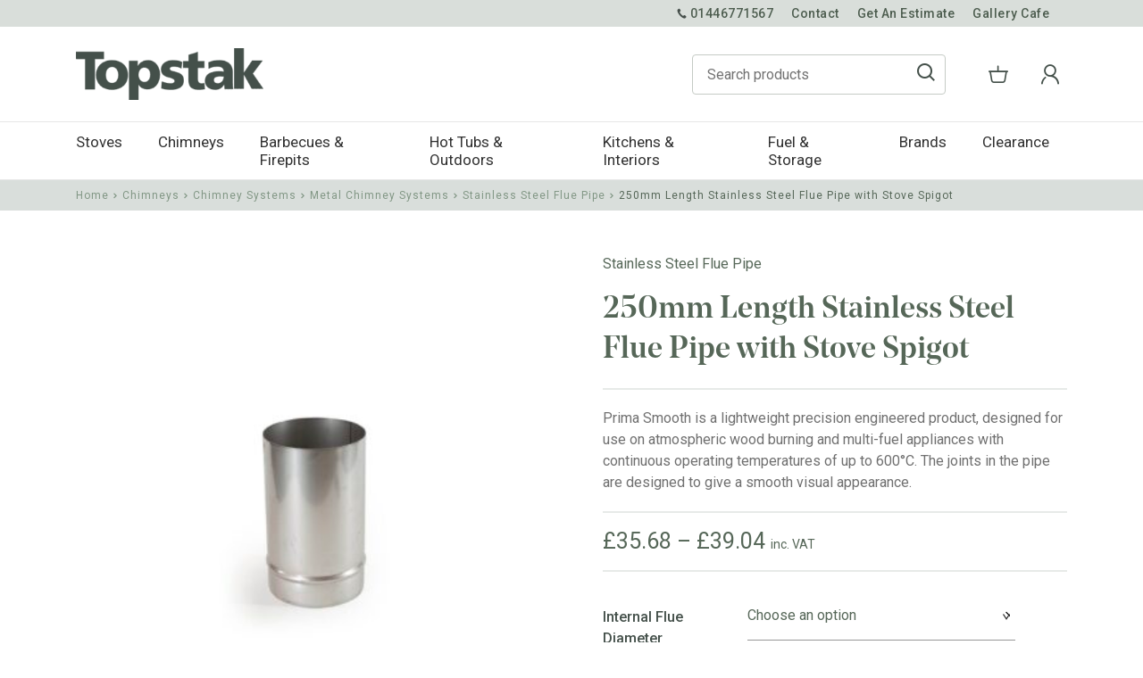

--- FILE ---
content_type: text/html; charset=UTF-8
request_url: https://www.topstak.co.uk/chimneys/chimney-systems/metal-chimney-systems/stainless-steel-stove-flue-pipe/250mm-length-stainless-steel-flue-pipe-with-stove-spigot/
body_size: 46938
content:
<!doctype html>
<html lang="en-GB">
<head>
    <meta charset="utf-8">
    <title>250mm Length Stainless Steel Flue Pipe with Stove Spigot</title>
    <meta name="viewport" content="width=device-width, initial-scale=1, shrink-to-fit=no">
    <link rel="apple-touch-icon-precomposed" sizes="57x57" href="https://www.topstak.co.uk/app/themes/v1/images/favicomatic/apple-touch-icon-57x57.png" />
    <link rel="apple-touch-icon-precomposed" sizes="114x114" href="https://www.topstak.co.uk/app/themes/v1/images/favicomatic/apple-touch-icon-114x114.png" />
    <link rel="apple-touch-icon-precomposed" sizes="72x72" href="https://www.topstak.co.uk/app/themes/v1/images/favicomatic/apple-touch-icon-72x72.png" />
    <link rel="apple-touch-icon-precomposed" sizes="144x144" href="https://www.topstak.co.uk/app/themes/v1/images/favicomatic/apple-touch-icon-144x144.png" />
    <link rel="apple-touch-icon-precomposed" sizes="60x60" href="https://www.topstak.co.uk/app/themes/v1/images/favicomatic/apple-touch-icon-60x60.png" />
    <link rel="apple-touch-icon-precomposed" sizes="120x120" href="https://www.topstak.co.uk/app/themes/v1/images/favicomatic/apple-touch-icon-120x120.png" />
    <link rel="apple-touch-icon-precomposed" sizes="76x76" href="https://www.topstak.co.uk/app/themes/v1/images/favicomatic/apple-touch-icon-76x76.png" />
    <link rel="apple-touch-icon-precomposed" sizes="152x152" href="https://www.topstak.co.uk/app/themes/v1/images/favicomatic/apple-touch-icon-152x152.png" />
    <link rel="icon" type="image/png" href="https://www.topstak.co.uk/app/themes/v1/images/favicomatic/favicon-196x196.png" sizes="196x196" />
    <link rel="icon" type="image/png" href="https://www.topstak.co.uk/app/themes/v1/images/favicomatic/favicon-96x96.png" sizes="96x96" />
    <link rel="icon" type="image/png" href="https://www.topstak.co.uk/app/themes/v1/images/favicomatic/favicon-32x32.png" sizes="32x32" />
    <link rel="icon" type="image/png" href="https://www.topstak.co.uk/app/themes/v1/images/favicomatic/favicon-16x16.png" sizes="16x16" />
    <link rel="icon" type="image/png" href="https://www.topstak.co.uk/app/themes/v1/images/favicomatic/favicon-128.png" sizes="128x128" />
    <meta name="application-name" content="Topstak"/>
    <meta name="msapplication-TileColor" content="#FFFFFF" />
    <meta name="msapplication-TileImage" content="mstile-144x144.png" />
    <meta name="msapplication-square70x70logo" content="mstile-70x70.png" />
    <meta name="msapplication-square150x150logo" content="mstile-150x150.png" />
    <meta name="msapplication-wide310x150logo" content="mstile-310x150.png" />
    <meta name="msapplication-square310x310logo" content="mstile-310x310.png" />

    <!-- preload neodisplay fonts -->
        <link rel="preload" href="https://www.topstak.co.uk/app/themes/v1/css/fonts/NoeDisplay/NoeDisplayMedium.eot" as="font" crossorigin>
    <link rel="preload" href="https://www.topstak.co.uk/app/themes/v1/css/fonts/NoeDisplay/NoeDisplayMedium.eot?#iefix" as="font" crossorigin>
    <link rel="preload" href="https://www.topstak.co.uk/app/themes/v1/css/fonts/NoeDisplay/NoeDisplayMedium.woff" as="font" type="font/woff" crossorigin>
    <!-- preload icomoon -->
    <link rel="preload" href="https://www.topstak.co.uk/app/themes/v1/css/fonts/icomoon/fonts/icomoon.ttf?5epori" as="font" type="font/ttf" crossorigin>
    <link rel="preload" href="https://www.topstak.co.uk/app/themes/v1/css/fonts/icomoon/fonts/icomoon.woff?5epori" as="font" type="font/woff" crossorigin>
    <link rel="prefetch" href="https://www.topstak.co.uk/app/themes/v1/css/fonts/icomoon/fonts/icomoon.svg?5epori#icomoon" as="image" type="image/svg+xml" crossorigin>


    <!-- Google Tag Manager -->
    <script defer>
        (function (w, d, s, l, i) {
            w[l] = w[l] || []; w[l].push({
                'gtm.start': new
                    Date().getTime(), event: 'gtm.js'
            }); var f = d.getElementsByTagName(s)[0],
                j = d.createElement(s), dl = l != 'dataLayer' ? '&l=' + l : ''; j.async = true; j.src =
                    'https://www.googletagmanager.com/gtm.js?id=' + i + dl; f.parentNode.insertBefore(j, f);
        })(window, document, 'script', 'dataLayer', 'GTM-TJWDT7V');
    </script>
    <!-- End Google Tag Manager -->

                    <script>(function () {
                        function asyncLoad() {
                            var urls = ["https://woo.pbffinancecalculator.info/woo/static/1.0.0/pbf-cart.js?a=.product-single-cart+.button&av=e163726d&bb=%2Fwp&c=.cart-collaterals+.order-total&d=1&f=0&i=0&p=%5Bdata-cart-json%5D&s=.product-single-action&sv=4.0.1&t=.woocommerce-checkout-review-order-table&v=3&w=.product-single-price+.price+ins+.woocommerce-Price-amount+%7C+.product-single-price+.price+%3E+.woocommerce-Price-amount&shop=www.topstak.co.uk"];
                            for (var i = 0; i < urls.length; i++) {
                                var s = document.createElement('script');
                                s.type = 'text/javascript';
                                s.async = true;
                                s.src = urls[i];
                                var x = document.getElementsByTagName('script')[0];
                                x.parentNode.insertBefore(s, x);
                            }
                        };
                        if (window.attachEvent) {
                            window.attachEvent('onload', asyncLoad);
                        } else {
                            window.addEventListener('load', asyncLoad, false);
                        }
                    })();
                </script>
                	<style>img:is([sizes="auto" i], [sizes^="auto," i]) { contain-intrinsic-size: 3000px 1500px }</style>
	
<!-- Google Tag Manager for WordPress by gtm4wp.com -->
<script data-cfasync="false" data-pagespeed-no-defer>
	var gtm4wp_datalayer_name = "dataLayer";
	var dataLayer = dataLayer || [];
	const gtm4wp_use_sku_instead = false;
	const gtm4wp_currency = 'GBP';
	const gtm4wp_product_per_impression = 10;
	const gtm4wp_clear_ecommerce = false;
	const gtm4wp_datalayer_max_timeout = 2000;
</script>
<!-- End Google Tag Manager for WordPress by gtm4wp.com -->
<!-- Search Engine Optimization by Rank Math PRO - https://rankmath.com/ -->
<meta name="description" content="Prima Smooth is a lightweight precision engineered product, designed for use on atmospheric wood burning and multi-fuel appliances with continuous operating temperatures of up to 600°C. The joints in the pipe are designed to give a smooth visual appearance."/>
<meta name="robots" content="follow, index, max-snippet:-1, max-video-preview:-1, max-image-preview:large"/>
<link rel="canonical" href="https://www.topstak.co.uk/chimneys/chimney-systems/metal-chimney-systems/stainless-steel-stove-flue-pipe/250mm-length-stainless-steel-flue-pipe-with-stove-spigot/" />
<meta property="og:locale" content="en_GB" />
<meta property="og:type" content="product" />
<meta property="og:title" content="250mm Length Stainless Steel Flue Pipe with Stove Spigot" />
<meta property="og:description" content="Prima Smooth is a lightweight precision engineered product, designed for use on atmospheric wood burning and multi-fuel appliances with continuous operating temperatures of up to 600°C. The joints in the pipe are designed to give a smooth visual appearance." />
<meta property="og:url" content="https://www.topstak.co.uk/chimneys/chimney-systems/metal-chimney-systems/stainless-steel-stove-flue-pipe/250mm-length-stainless-steel-flue-pipe-with-stove-spigot/" />
<meta property="og:site_name" content="Topstak" />
<meta property="og:updated_time" content="2026-01-28T14:20:47+00:00" />
<meta property="og:image" content="https://www.topstak.co.uk/app/uploads/2020/09/IMG_9557-1024x683.jpg" />
<meta property="og:image:secure_url" content="https://www.topstak.co.uk/app/uploads/2020/09/IMG_9557-1024x683.jpg" />
<meta property="og:image:width" content="1024" />
<meta property="og:image:height" content="683" />
<meta property="og:image:alt" content="250mm Length Stainless Steel Flue Pipe with Stove Spigot" />
<meta property="og:image:type" content="image/jpeg" />
<meta property="product:availability" content="instock" />
<meta name="twitter:card" content="summary_large_image" />
<meta name="twitter:title" content="250mm Length Stainless Steel Flue Pipe with Stove Spigot" />
<meta name="twitter:description" content="Prima Smooth is a lightweight precision engineered product, designed for use on atmospheric wood burning and multi-fuel appliances with continuous operating temperatures of up to 600°C. The joints in the pipe are designed to give a smooth visual appearance." />
<meta name="twitter:site" content="@topstak" />
<meta name="twitter:creator" content="@topstak" />
<meta name="twitter:image" content="https://www.topstak.co.uk/app/uploads/2020/09/IMG_9557-1024x683.jpg" />
<meta name="twitter:label1" content="Price" />
<meta name="twitter:data1" content="&pound;29.73 - &pound;32.53" />
<meta name="twitter:label2" content="Availability" />
<meta name="twitter:data2" content="In stock" />
<script type="application/ld+json" class="rank-math-schema-pro">{"@context":"https://schema.org","@graph":[{"@type":"BreadcrumbList","@id":"https://www.topstak.co.uk/chimneys/chimney-systems/metal-chimney-systems/stainless-steel-stove-flue-pipe/250mm-length-stainless-steel-flue-pipe-with-stove-spigot/#breadcrumb","itemListElement":[{"@type":"ListItem","position":"1","item":{"@id":"https://www.topstak.co.uk/","name":"Home"}},{"@type":"ListItem","position":"2","item":{"@id":"https://www.topstak.co.uk/shop/","name":"Shop"}},{"@type":"ListItem","position":"3","item":{"@id":"https://www.topstak.co.uk/chimneys/chimney-systems/metal-chimney-systems/stainless-steel-stove-flue-pipe/250mm-length-stainless-steel-flue-pipe-with-stove-spigot/","name":"250mm Length Stainless Steel Flue Pipe with Stove Spigot"}}]}]}</script>
<!-- /Rank Math WordPress SEO plugin -->

<link rel='dns-prefetch' href='//widget.trustpilot.com' />
<link rel='dns-prefetch' href='//assets.pinterest.com' />
<link rel='dns-prefetch' href='//capi-automation.s3.us-east-2.amazonaws.com' />
<script type="text/javascript">
/* <![CDATA[ */
window._wpemojiSettings = {"baseUrl":"https:\/\/s.w.org\/images\/core\/emoji\/16.0.1\/72x72\/","ext":".png","svgUrl":"https:\/\/s.w.org\/images\/core\/emoji\/16.0.1\/svg\/","svgExt":".svg","source":{"concatemoji":"https:\/\/www.topstak.co.uk\/wp\/wp-includes\/js\/wp-emoji-release.min.js?ver=6.8.3"}};
/*! This file is auto-generated */
!function(s,n){var o,i,e;function c(e){try{var t={supportTests:e,timestamp:(new Date).valueOf()};sessionStorage.setItem(o,JSON.stringify(t))}catch(e){}}function p(e,t,n){e.clearRect(0,0,e.canvas.width,e.canvas.height),e.fillText(t,0,0);var t=new Uint32Array(e.getImageData(0,0,e.canvas.width,e.canvas.height).data),a=(e.clearRect(0,0,e.canvas.width,e.canvas.height),e.fillText(n,0,0),new Uint32Array(e.getImageData(0,0,e.canvas.width,e.canvas.height).data));return t.every(function(e,t){return e===a[t]})}function u(e,t){e.clearRect(0,0,e.canvas.width,e.canvas.height),e.fillText(t,0,0);for(var n=e.getImageData(16,16,1,1),a=0;a<n.data.length;a++)if(0!==n.data[a])return!1;return!0}function f(e,t,n,a){switch(t){case"flag":return n(e,"\ud83c\udff3\ufe0f\u200d\u26a7\ufe0f","\ud83c\udff3\ufe0f\u200b\u26a7\ufe0f")?!1:!n(e,"\ud83c\udde8\ud83c\uddf6","\ud83c\udde8\u200b\ud83c\uddf6")&&!n(e,"\ud83c\udff4\udb40\udc67\udb40\udc62\udb40\udc65\udb40\udc6e\udb40\udc67\udb40\udc7f","\ud83c\udff4\u200b\udb40\udc67\u200b\udb40\udc62\u200b\udb40\udc65\u200b\udb40\udc6e\u200b\udb40\udc67\u200b\udb40\udc7f");case"emoji":return!a(e,"\ud83e\udedf")}return!1}function g(e,t,n,a){var r="undefined"!=typeof WorkerGlobalScope&&self instanceof WorkerGlobalScope?new OffscreenCanvas(300,150):s.createElement("canvas"),o=r.getContext("2d",{willReadFrequently:!0}),i=(o.textBaseline="top",o.font="600 32px Arial",{});return e.forEach(function(e){i[e]=t(o,e,n,a)}),i}function t(e){var t=s.createElement("script");t.src=e,t.defer=!0,s.head.appendChild(t)}"undefined"!=typeof Promise&&(o="wpEmojiSettingsSupports",i=["flag","emoji"],n.supports={everything:!0,everythingExceptFlag:!0},e=new Promise(function(e){s.addEventListener("DOMContentLoaded",e,{once:!0})}),new Promise(function(t){var n=function(){try{var e=JSON.parse(sessionStorage.getItem(o));if("object"==typeof e&&"number"==typeof e.timestamp&&(new Date).valueOf()<e.timestamp+604800&&"object"==typeof e.supportTests)return e.supportTests}catch(e){}return null}();if(!n){if("undefined"!=typeof Worker&&"undefined"!=typeof OffscreenCanvas&&"undefined"!=typeof URL&&URL.createObjectURL&&"undefined"!=typeof Blob)try{var e="postMessage("+g.toString()+"("+[JSON.stringify(i),f.toString(),p.toString(),u.toString()].join(",")+"));",a=new Blob([e],{type:"text/javascript"}),r=new Worker(URL.createObjectURL(a),{name:"wpTestEmojiSupports"});return void(r.onmessage=function(e){c(n=e.data),r.terminate(),t(n)})}catch(e){}c(n=g(i,f,p,u))}t(n)}).then(function(e){for(var t in e)n.supports[t]=e[t],n.supports.everything=n.supports.everything&&n.supports[t],"flag"!==t&&(n.supports.everythingExceptFlag=n.supports.everythingExceptFlag&&n.supports[t]);n.supports.everythingExceptFlag=n.supports.everythingExceptFlag&&!n.supports.flag,n.DOMReady=!1,n.readyCallback=function(){n.DOMReady=!0}}).then(function(){return e}).then(function(){var e;n.supports.everything||(n.readyCallback(),(e=n.source||{}).concatemoji?t(e.concatemoji):e.wpemoji&&e.twemoji&&(t(e.twemoji),t(e.wpemoji)))}))}((window,document),window._wpemojiSettings);
/* ]]> */
</script>
<link rel='stylesheet' id='wdp_cart-summary-css' href='https://www.topstak.co.uk/app/plugins/advanced-dynamic-pricing-for-woocommerce/BaseVersion/assets/css/cart-summary.css?ver=4.10.1' type='text/css' media='all' />
<link rel='stylesheet' id='iconic-wds-blocks-integration-css' href='https://www.topstak.co.uk/app/plugins/iconic-woo-delivery-slots/blocks/build/checkout-fields-block-frontend.css?ver=2.11.0' type='text/css' media='all' />
<link rel='stylesheet' id='jckwds-style-css' href='https://www.topstak.co.uk/app/plugins/iconic-woo-delivery-slots//assets/frontend/css/main.min.css?ver=2.11.0' type='text/css' media='all' />
<style id='wp-emoji-styles-inline-css' type='text/css'>

	img.wp-smiley, img.emoji {
		display: inline !important;
		border: none !important;
		box-shadow: none !important;
		height: 1em !important;
		width: 1em !important;
		margin: 0 0.07em !important;
		vertical-align: -0.1em !important;
		background: none !important;
		padding: 0 !important;
	}
</style>
<style id='classic-theme-styles-inline-css' type='text/css'>
/*! This file is auto-generated */
.wp-block-button__link{color:#fff;background-color:#32373c;border-radius:9999px;box-shadow:none;text-decoration:none;padding:calc(.667em + 2px) calc(1.333em + 2px);font-size:1.125em}.wp-block-file__button{background:#32373c;color:#fff;text-decoration:none}
</style>
<link rel='stylesheet' id='wc-gift-cards-blocks-integration-css' href='https://www.topstak.co.uk/app/plugins/woocommerce-gift-cards/assets/dist/frontend/blocks.css?ver=2.7.1' type='text/css' media='all' />
<style id='global-styles-inline-css' type='text/css'>
:root{--wp--preset--aspect-ratio--square: 1;--wp--preset--aspect-ratio--4-3: 4/3;--wp--preset--aspect-ratio--3-4: 3/4;--wp--preset--aspect-ratio--3-2: 3/2;--wp--preset--aspect-ratio--2-3: 2/3;--wp--preset--aspect-ratio--16-9: 16/9;--wp--preset--aspect-ratio--9-16: 9/16;--wp--preset--color--black: #000000;--wp--preset--color--cyan-bluish-gray: #abb8c3;--wp--preset--color--white: #ffffff;--wp--preset--color--pale-pink: #f78da7;--wp--preset--color--vivid-red: #cf2e2e;--wp--preset--color--luminous-vivid-orange: #ff6900;--wp--preset--color--luminous-vivid-amber: #fcb900;--wp--preset--color--light-green-cyan: #7bdcb5;--wp--preset--color--vivid-green-cyan: #00d084;--wp--preset--color--pale-cyan-blue: #8ed1fc;--wp--preset--color--vivid-cyan-blue: #0693e3;--wp--preset--color--vivid-purple: #9b51e0;--wp--preset--gradient--vivid-cyan-blue-to-vivid-purple: linear-gradient(135deg,rgba(6,147,227,1) 0%,rgb(155,81,224) 100%);--wp--preset--gradient--light-green-cyan-to-vivid-green-cyan: linear-gradient(135deg,rgb(122,220,180) 0%,rgb(0,208,130) 100%);--wp--preset--gradient--luminous-vivid-amber-to-luminous-vivid-orange: linear-gradient(135deg,rgba(252,185,0,1) 0%,rgba(255,105,0,1) 100%);--wp--preset--gradient--luminous-vivid-orange-to-vivid-red: linear-gradient(135deg,rgba(255,105,0,1) 0%,rgb(207,46,46) 100%);--wp--preset--gradient--very-light-gray-to-cyan-bluish-gray: linear-gradient(135deg,rgb(238,238,238) 0%,rgb(169,184,195) 100%);--wp--preset--gradient--cool-to-warm-spectrum: linear-gradient(135deg,rgb(74,234,220) 0%,rgb(151,120,209) 20%,rgb(207,42,186) 40%,rgb(238,44,130) 60%,rgb(251,105,98) 80%,rgb(254,248,76) 100%);--wp--preset--gradient--blush-light-purple: linear-gradient(135deg,rgb(255,206,236) 0%,rgb(152,150,240) 100%);--wp--preset--gradient--blush-bordeaux: linear-gradient(135deg,rgb(254,205,165) 0%,rgb(254,45,45) 50%,rgb(107,0,62) 100%);--wp--preset--gradient--luminous-dusk: linear-gradient(135deg,rgb(255,203,112) 0%,rgb(199,81,192) 50%,rgb(65,88,208) 100%);--wp--preset--gradient--pale-ocean: linear-gradient(135deg,rgb(255,245,203) 0%,rgb(182,227,212) 50%,rgb(51,167,181) 100%);--wp--preset--gradient--electric-grass: linear-gradient(135deg,rgb(202,248,128) 0%,rgb(113,206,126) 100%);--wp--preset--gradient--midnight: linear-gradient(135deg,rgb(2,3,129) 0%,rgb(40,116,252) 100%);--wp--preset--font-size--small: 13px;--wp--preset--font-size--medium: 20px;--wp--preset--font-size--large: 36px;--wp--preset--font-size--x-large: 42px;--wp--preset--spacing--20: 0.44rem;--wp--preset--spacing--30: 0.67rem;--wp--preset--spacing--40: 1rem;--wp--preset--spacing--50: 1.5rem;--wp--preset--spacing--60: 2.25rem;--wp--preset--spacing--70: 3.38rem;--wp--preset--spacing--80: 5.06rem;--wp--preset--shadow--natural: 6px 6px 9px rgba(0, 0, 0, 0.2);--wp--preset--shadow--deep: 12px 12px 50px rgba(0, 0, 0, 0.4);--wp--preset--shadow--sharp: 6px 6px 0px rgba(0, 0, 0, 0.2);--wp--preset--shadow--outlined: 6px 6px 0px -3px rgba(255, 255, 255, 1), 6px 6px rgba(0, 0, 0, 1);--wp--preset--shadow--crisp: 6px 6px 0px rgba(0, 0, 0, 1);}:where(.is-layout-flex){gap: 0.5em;}:where(.is-layout-grid){gap: 0.5em;}body .is-layout-flex{display: flex;}.is-layout-flex{flex-wrap: wrap;align-items: center;}.is-layout-flex > :is(*, div){margin: 0;}body .is-layout-grid{display: grid;}.is-layout-grid > :is(*, div){margin: 0;}:where(.wp-block-columns.is-layout-flex){gap: 2em;}:where(.wp-block-columns.is-layout-grid){gap: 2em;}:where(.wp-block-post-template.is-layout-flex){gap: 1.25em;}:where(.wp-block-post-template.is-layout-grid){gap: 1.25em;}.has-black-color{color: var(--wp--preset--color--black) !important;}.has-cyan-bluish-gray-color{color: var(--wp--preset--color--cyan-bluish-gray) !important;}.has-white-color{color: var(--wp--preset--color--white) !important;}.has-pale-pink-color{color: var(--wp--preset--color--pale-pink) !important;}.has-vivid-red-color{color: var(--wp--preset--color--vivid-red) !important;}.has-luminous-vivid-orange-color{color: var(--wp--preset--color--luminous-vivid-orange) !important;}.has-luminous-vivid-amber-color{color: var(--wp--preset--color--luminous-vivid-amber) !important;}.has-light-green-cyan-color{color: var(--wp--preset--color--light-green-cyan) !important;}.has-vivid-green-cyan-color{color: var(--wp--preset--color--vivid-green-cyan) !important;}.has-pale-cyan-blue-color{color: var(--wp--preset--color--pale-cyan-blue) !important;}.has-vivid-cyan-blue-color{color: var(--wp--preset--color--vivid-cyan-blue) !important;}.has-vivid-purple-color{color: var(--wp--preset--color--vivid-purple) !important;}.has-black-background-color{background-color: var(--wp--preset--color--black) !important;}.has-cyan-bluish-gray-background-color{background-color: var(--wp--preset--color--cyan-bluish-gray) !important;}.has-white-background-color{background-color: var(--wp--preset--color--white) !important;}.has-pale-pink-background-color{background-color: var(--wp--preset--color--pale-pink) !important;}.has-vivid-red-background-color{background-color: var(--wp--preset--color--vivid-red) !important;}.has-luminous-vivid-orange-background-color{background-color: var(--wp--preset--color--luminous-vivid-orange) !important;}.has-luminous-vivid-amber-background-color{background-color: var(--wp--preset--color--luminous-vivid-amber) !important;}.has-light-green-cyan-background-color{background-color: var(--wp--preset--color--light-green-cyan) !important;}.has-vivid-green-cyan-background-color{background-color: var(--wp--preset--color--vivid-green-cyan) !important;}.has-pale-cyan-blue-background-color{background-color: var(--wp--preset--color--pale-cyan-blue) !important;}.has-vivid-cyan-blue-background-color{background-color: var(--wp--preset--color--vivid-cyan-blue) !important;}.has-vivid-purple-background-color{background-color: var(--wp--preset--color--vivid-purple) !important;}.has-black-border-color{border-color: var(--wp--preset--color--black) !important;}.has-cyan-bluish-gray-border-color{border-color: var(--wp--preset--color--cyan-bluish-gray) !important;}.has-white-border-color{border-color: var(--wp--preset--color--white) !important;}.has-pale-pink-border-color{border-color: var(--wp--preset--color--pale-pink) !important;}.has-vivid-red-border-color{border-color: var(--wp--preset--color--vivid-red) !important;}.has-luminous-vivid-orange-border-color{border-color: var(--wp--preset--color--luminous-vivid-orange) !important;}.has-luminous-vivid-amber-border-color{border-color: var(--wp--preset--color--luminous-vivid-amber) !important;}.has-light-green-cyan-border-color{border-color: var(--wp--preset--color--light-green-cyan) !important;}.has-vivid-green-cyan-border-color{border-color: var(--wp--preset--color--vivid-green-cyan) !important;}.has-pale-cyan-blue-border-color{border-color: var(--wp--preset--color--pale-cyan-blue) !important;}.has-vivid-cyan-blue-border-color{border-color: var(--wp--preset--color--vivid-cyan-blue) !important;}.has-vivid-purple-border-color{border-color: var(--wp--preset--color--vivid-purple) !important;}.has-vivid-cyan-blue-to-vivid-purple-gradient-background{background: var(--wp--preset--gradient--vivid-cyan-blue-to-vivid-purple) !important;}.has-light-green-cyan-to-vivid-green-cyan-gradient-background{background: var(--wp--preset--gradient--light-green-cyan-to-vivid-green-cyan) !important;}.has-luminous-vivid-amber-to-luminous-vivid-orange-gradient-background{background: var(--wp--preset--gradient--luminous-vivid-amber-to-luminous-vivid-orange) !important;}.has-luminous-vivid-orange-to-vivid-red-gradient-background{background: var(--wp--preset--gradient--luminous-vivid-orange-to-vivid-red) !important;}.has-very-light-gray-to-cyan-bluish-gray-gradient-background{background: var(--wp--preset--gradient--very-light-gray-to-cyan-bluish-gray) !important;}.has-cool-to-warm-spectrum-gradient-background{background: var(--wp--preset--gradient--cool-to-warm-spectrum) !important;}.has-blush-light-purple-gradient-background{background: var(--wp--preset--gradient--blush-light-purple) !important;}.has-blush-bordeaux-gradient-background{background: var(--wp--preset--gradient--blush-bordeaux) !important;}.has-luminous-dusk-gradient-background{background: var(--wp--preset--gradient--luminous-dusk) !important;}.has-pale-ocean-gradient-background{background: var(--wp--preset--gradient--pale-ocean) !important;}.has-electric-grass-gradient-background{background: var(--wp--preset--gradient--electric-grass) !important;}.has-midnight-gradient-background{background: var(--wp--preset--gradient--midnight) !important;}.has-small-font-size{font-size: var(--wp--preset--font-size--small) !important;}.has-medium-font-size{font-size: var(--wp--preset--font-size--medium) !important;}.has-large-font-size{font-size: var(--wp--preset--font-size--large) !important;}.has-x-large-font-size{font-size: var(--wp--preset--font-size--x-large) !important;}
:where(.wp-block-post-template.is-layout-flex){gap: 1.25em;}:where(.wp-block-post-template.is-layout-grid){gap: 1.25em;}
:where(.wp-block-columns.is-layout-flex){gap: 2em;}:where(.wp-block-columns.is-layout-grid){gap: 2em;}
:root :where(.wp-block-pullquote){font-size: 1.5em;line-height: 1.6;}
</style>
<link rel='stylesheet' id='ag-fd-css' href='https://www.topstak.co.uk/app/plugins/sage-pay-server-woocommerce-premium/inc/css/checkout.css?ver=4.0.0' type='text/css' media='all' />
<link rel='stylesheet' id='ag-block-css' href='https://www.topstak.co.uk/app/plugins/sage-pay-server-woocommerce-premium/inc/css/block.css?ver=4.0.0' type='text/css' media='all' />
<link rel='stylesheet' id='wwp-wholesale-css' href='https://www.topstak.co.uk/app/plugins/woocommerce-wholesale-pricing/assets/css/wwp-css-script.css?ver=1.1.0' type='text/css' media='' />
<link rel='stylesheet' id='wwp_dataTables-css' href='https://www.topstak.co.uk/app/plugins/woocommerce-wholesale-pricing/assets/css/jquery.dataTables.min.css?ver=1.0.0' type='text/css' media='' />
<link rel='stylesheet' id='photoswipe-css' href='https://www.topstak.co.uk/app/plugins/woocommerce/assets/css/photoswipe/photoswipe.min.css?ver=10.2.2' type='text/css' media='all' />
<link rel='stylesheet' id='photoswipe-default-skin-css' href='https://www.topstak.co.uk/app/plugins/woocommerce/assets/css/photoswipe/default-skin/default-skin.min.css?ver=10.2.2' type='text/css' media='all' />
<link rel='stylesheet' id='woocommerce-layout-css' href='https://www.topstak.co.uk/app/plugins/woocommerce/assets/css/woocommerce-layout.css?ver=10.2.2' type='text/css' media='all' />
<link rel='stylesheet' id='woocommerce-smallscreen-css' href='https://www.topstak.co.uk/app/plugins/woocommerce/assets/css/woocommerce-smallscreen.css?ver=10.2.2' type='text/css' media='only screen and (max-width: 768px)' />
<link rel='stylesheet' id='woocommerce-general-css' href='https://www.topstak.co.uk/app/plugins/woocommerce/assets/css/woocommerce.css?ver=10.2.2' type='text/css' media='all' />
<style id='woocommerce-inline-inline-css' type='text/css'>
.woocommerce form .form-row .required { visibility: visible; }
</style>
<link rel='stylesheet' id='wc-bis-css-css' href='https://www.topstak.co.uk/app/plugins/woocommerce-back-in-stock-notifications/assets/css/frontend/woocommerce.css?ver=3.3.2' type='text/css' media='all' />
<link rel='stylesheet' id='wc-gc-css-css' href='https://www.topstak.co.uk/app/plugins/woocommerce-gift-cards/assets/css/frontend/woocommerce.css?ver=2.7.1' type='text/css' media='all' />
<link rel='stylesheet' id='pinterest-for-woocommerce-pins-css' href='//www.topstak.co.uk/app/plugins/pinterest-for-woocommerce/assets/css/frontend/pinterest-for-woocommerce-pins.min.css?ver=1.4.23' type='text/css' media='all' />
<link rel='stylesheet' id='wcpf-plugin-style-css' href='https://www.topstak.co.uk/app/plugins/woocommerce-product-filters/assets/css/plugin.css?ver=1.4.38' type='text/css' media='all' />
<link rel='stylesheet' id='brands-styles-css' href='https://www.topstak.co.uk/app/plugins/woocommerce/assets/css/brands.css?ver=10.2.2' type='text/css' media='all' />
<link rel='stylesheet' id='dashicons-css' href='https://www.topstak.co.uk/wp/wp-includes/css/dashicons.min.css?ver=6.8.3' type='text/css' media='all' />
<style id='dashicons-inline-css' type='text/css'>
[data-font="Dashicons"]:before {font-family: 'Dashicons' !important;content: attr(data-icon) !important;speak: none !important;font-weight: normal !important;font-variant: normal !important;text-transform: none !important;line-height: 1 !important;font-style: normal !important;-webkit-font-smoothing: antialiased !important;-moz-osx-font-smoothing: grayscale !important;}
</style>
<link rel='stylesheet' id='wc-product-reviews-pro-frontend-css' href='https://www.topstak.co.uk/app/plugins/woocommerce-product-reviews-pro/assets/css/frontend/wc-product-reviews-pro-frontend.min.css?ver=1.20.2' type='text/css' media='all' />
<link rel='stylesheet' id='sd-scss-css' href='https://www.topstak.co.uk/app/themes/v1/css/sass.min.css?nocache=25022021&#038;ver=1750667490' type='text/css' media='all' />
<link rel='stylesheet' id='tablepress-default-css' href='https://www.topstak.co.uk/app/tablepress-combined.min.css?ver=34' type='text/css' media='all' />
<link rel='stylesheet' id='wc-pb-checkout-blocks-css' href='https://www.topstak.co.uk/app/plugins/woocommerce-product-bundles/assets/css/frontend/checkout-blocks.css?ver=8.5.1' type='text/css' media='all' />
<link rel='stylesheet' id='wc-bundle-style-css' href='https://www.topstak.co.uk/app/plugins/woocommerce-product-bundles/assets/css/frontend/woocommerce.css?ver=8.5.1' type='text/css' media='all' />
<link rel='stylesheet' id='wdp_pricing-table-css' href='https://www.topstak.co.uk/app/plugins/advanced-dynamic-pricing-for-woocommerce/BaseVersion/assets/css/pricing-table.css?ver=4.10.1' type='text/css' media='all' />
<link rel='stylesheet' id='wdp_deals-table-css' href='https://www.topstak.co.uk/app/plugins/advanced-dynamic-pricing-for-woocommerce/BaseVersion/assets/css/deals-table.css?ver=4.10.1' type='text/css' media='all' />
<script type="text/javascript" id="tp-js-js-extra">
/* <![CDATA[ */
var trustpilot_settings = {"key":"Ai07pJCTQhEFQt8X","TrustpilotScriptUrl":"https:\/\/invitejs.trustpilot.com\/tp.min.js","IntegrationAppUrl":"\/\/ecommscript-integrationapp.trustpilot.com","PreviewScriptUrl":"\/\/ecommplugins-scripts.trustpilot.com\/v2.1\/js\/preview.min.js","PreviewCssUrl":"\/\/ecommplugins-scripts.trustpilot.com\/v2.1\/css\/preview.min.css","PreviewWPCssUrl":"\/\/ecommplugins-scripts.trustpilot.com\/v2.1\/css\/preview_wp.css","WidgetScriptUrl":"\/\/widget.trustpilot.com\/bootstrap\/v5\/tp.widget.bootstrap.min.js"};
/* ]]> */
</script>
<script type="text/javascript" src="https://www.topstak.co.uk/app/plugins/trustpilot-reviews/review/assets/js/headerScript.min.js?ver=1.0&#039; async=&#039;async" id="tp-js-js"></script>
<script type="text/javascript" src="//widget.trustpilot.com/bootstrap/v5/tp.widget.bootstrap.min.js?ver=1.0&#039; async=&#039;async" id="widget-bootstrap-js"></script>
<script type="text/javascript" id="trustbox-js-extra">
/* <![CDATA[ */
var trustbox_settings = {"page":"product","sku":"TRUSTPILOT_SKU_VALUE_8743,ZSP112506,TRUSTPILOT_SKU_VALUE_22588,ZSP115003,TRUSTPILOT_SKU_VALUE_22589","name":"250mm Length Stainless Steel Flue Pipe with Stove Spigot"};
var trustpilot_trustbox_settings = {"trustboxes":[{"enabled":"enabled","snippet":"[base64]","customizations":"[base64]","defaults":"[base64]","page":"landing","position":"before","corner":"top: #{Y}px; left: #{X}px;","paddingx":"0","paddingy":"0","zindex":"1000","clear":"both","xpaths":"WyIvL0JPRFkvRElWWzRdL0hFQURFUlsxXS9ESVZbMV0vRElWWzFdL0RJVlsxXS9ESVZbMV0iLCIvL0RJVltAY2xhc3M9XCJjb2xcIl0iLCIvSFRNTFsxXS9CT0RZWzFdL0RJVls0XS9IRUFERVJbMV0vRElWWzFdL0RJVlsxXS9ESVZbMV0vRElWWzFdIl0=","sku":"TRUSTPILOT_SKU_VALUE_65181,FIRE","name":"Hwam 2610c","widgetName":"Review Collector","repeatable":false,"uuid":"0bcc9359-3e85-3188-7eb3-0088b110ca95","error":null,"repeatXpath":{"xpathById":{"prefix":"","suffix":""},"xpathFromRoot":{"prefix":"","suffix":""}}}]};
/* ]]> */
</script>
<script type="text/javascript" src="https://www.topstak.co.uk/app/plugins/trustpilot-reviews/review/assets/js/trustBoxScript.min.js?ver=1.0&#039; async=&#039;async" id="trustbox-js"></script>
<script type="text/javascript" src="https://www.topstak.co.uk/wp/wp-includes/js/jquery/jquery.min.js?ver=3.7.1" id="jquery-core-js"></script>
<script type="text/javascript" src="https://www.topstak.co.uk/wp/wp-includes/js/jquery/jquery-migrate.min.js?ver=3.4.1" id="jquery-migrate-js"></script>
<script type="text/javascript" src="https://www.topstak.co.uk/app/plugins/woocommerce-wholesale-pricing/assets/js/jquery.dataTables.min.js?ver=1.1.0" id="wwp_dataTables-js"></script>
<script type="text/javascript" src="https://www.topstak.co.uk/app/plugins/woocommerce/assets/js/jquery-blockui/jquery.blockUI.min.js?ver=2.7.0-wc.10.2.2" id="jquery-blockui-js" defer="defer" data-wp-strategy="defer"></script>
<script type="text/javascript" id="wc-add-to-cart-js-extra">
/* <![CDATA[ */
var wc_add_to_cart_params = {"ajax_url":"\/wp\/wp-admin\/admin-ajax.php","wc_ajax_url":"\/?wc-ajax=%%endpoint%%","i18n_view_cart":"View basket","cart_url":"https:\/\/www.topstak.co.uk\/cart\/","is_cart":"","cart_redirect_after_add":"no"};
/* ]]> */
</script>
<script type="text/javascript" src="https://www.topstak.co.uk/app/plugins/woocommerce/assets/js/frontend/add-to-cart.min.js?ver=10.2.2" id="wc-add-to-cart-js" defer="defer" data-wp-strategy="defer"></script>
<script type="text/javascript" src="https://www.topstak.co.uk/app/plugins/woocommerce/assets/js/flexslider/jquery.flexslider.min.js?ver=2.7.2-wc.10.2.2" id="flexslider-js" defer="defer" data-wp-strategy="defer"></script>
<script type="text/javascript" src="https://www.topstak.co.uk/app/plugins/woocommerce/assets/js/photoswipe/photoswipe.min.js?ver=4.1.1-wc.10.2.2" id="photoswipe-js" defer="defer" data-wp-strategy="defer"></script>
<script type="text/javascript" src="https://www.topstak.co.uk/app/plugins/woocommerce/assets/js/photoswipe/photoswipe-ui-default.min.js?ver=4.1.1-wc.10.2.2" id="photoswipe-ui-default-js" defer="defer" data-wp-strategy="defer"></script>
<script type="text/javascript" id="wc-single-product-js-extra">
/* <![CDATA[ */
var wc_single_product_params = {"i18n_required_rating_text":"Please select a rating","i18n_rating_options":["1 of 5 stars","2 of 5 stars","3 of 5 stars","4 of 5 stars","5 of 5 stars"],"i18n_product_gallery_trigger_text":"View full-screen image gallery","review_rating_required":"yes","flexslider":{"rtl":false,"animation":"slide","smoothHeight":true,"directionNav":false,"controlNav":"thumbnails","slideshow":false,"animationSpeed":500,"animationLoop":false,"allowOneSlide":false},"zoom_enabled":"","zoom_options":[],"photoswipe_enabled":"1","photoswipe_options":{"shareEl":false,"closeOnScroll":false,"history":false,"hideAnimationDuration":0,"showAnimationDuration":0},"flexslider_enabled":"1"};
/* ]]> */
</script>
<script type="text/javascript" src="https://www.topstak.co.uk/app/plugins/woocommerce/assets/js/frontend/single-product.min.js?ver=10.2.2" id="wc-single-product-js" defer="defer" data-wp-strategy="defer"></script>
<script type="text/javascript" src="https://www.topstak.co.uk/app/plugins/woocommerce/assets/js/js-cookie/js.cookie.min.js?ver=2.1.4-wc.10.2.2" id="js-cookie-js" defer="defer" data-wp-strategy="defer"></script>
<script type="text/javascript" id="woocommerce-js-extra">
/* <![CDATA[ */
var woocommerce_params = {"ajax_url":"\/wp\/wp-admin\/admin-ajax.php","wc_ajax_url":"\/?wc-ajax=%%endpoint%%","i18n_password_show":"Show password","i18n_password_hide":"Hide password"};
/* ]]> */
</script>
<script type="text/javascript" src="https://www.topstak.co.uk/app/plugins/woocommerce/assets/js/frontend/woocommerce.min.js?ver=10.2.2" id="woocommerce-js" defer="defer" data-wp-strategy="defer"></script>
<script type="text/javascript" src="https://www.topstak.co.uk/wp/wp-includes/js/jquery/ui/core.min.js?ver=1.13.3" id="jquery-ui-core-js"></script>
<script type="text/javascript" src="https://www.topstak.co.uk/wp/wp-includes/js/jquery/ui/mouse.min.js?ver=1.13.3" id="jquery-ui-mouse-js"></script>
<script type="text/javascript" src="https://www.topstak.co.uk/wp/wp-includes/js/jquery/ui/slider.min.js?ver=1.13.3" id="jquery-ui-slider-js"></script>
<script type="text/javascript" src="https://www.topstak.co.uk/app/plugins/woocommerce-product-filters/assets/js/front-vendor.js?ver=1.4.38" id="wcpf-plugin-vendor-script-js"></script>
<script type="text/javascript" src="https://www.topstak.co.uk/wp/wp-includes/js/underscore.min.js?ver=1.13.7" id="underscore-js"></script>
<script type="text/javascript" id="wp-util-js-extra">
/* <![CDATA[ */
var _wpUtilSettings = {"ajax":{"url":"\/wp\/wp-admin\/admin-ajax.php"}};
/* ]]> */
</script>
<script type="text/javascript" src="https://www.topstak.co.uk/wp/wp-includes/js/wp-util.min.js?ver=6.8.3" id="wp-util-js"></script>
<script type="text/javascript" src="https://www.topstak.co.uk/app/plugins/woocommerce/assets/js/accounting/accounting.min.js?ver=0.4.2" id="accounting-js"></script>
<script type="text/javascript" id="wcpf-plugin-script-js-extra">
/* <![CDATA[ */
var WCPFData = {"registerEntities":{"Project":{"id":"Project","class":"WooCommerce_Product_Filter_Plugin\\Entity","post_type":"wcpf_project","label":"Project","default_options":{"urlNavigation":"query","filteringStarts":"auto","urlNavigationOptions":[],"useComponents":["pagination","sorting","results-count","page-title","breadcrumb"],"paginationAjax":true,"sortingAjax":true,"productsContainerSelector":".products","paginationSelector":".woocommerce-pagination","resultCountSelector":".woocommerce-result-count","sortingSelector":".woocommerce-ordering","pageTitleSelector":".woocommerce-products-header__title","breadcrumbSelector":".woocommerce-breadcrumb","multipleContainersForProducts":true},"is_grouped":true,"editor_component_class":"WooCommerce_Product_Filter_Plugin\\Project\\Editor_Component","filter_component_class":"WooCommerce_Product_Filter_Plugin\\Project\\Filter_Component","variations":false},"BoxListField":{"id":"BoxListField","class":"WooCommerce_Product_Filter_Plugin\\Entity","post_type":"wcpf_item","label":"Box List","default_options":{"itemsSource":"attribute","itemsDisplay":"all","queryType":"or","itemsDisplayHierarchical":true,"displayHierarchicalCollapsed":false,"displayTitle":true,"displayToggleContent":true,"defaultToggleState":"show","cssClass":"","actionForEmptyOptions":"hide","displayProductCount":true,"productCountPolicy":"for-option-only","multiSelect":true,"boxSize":"45px"},"is_grouped":false,"editor_component_class":"WooCommerce_Product_Filter_Plugin\\Field\\Box_list\\Editor_Component","filter_component_class":"WooCommerce_Product_Filter_Plugin\\Field\\Box_List\\Filter_Component","variations":true},"CheckBoxListField":{"id":"CheckBoxListField","class":"WooCommerce_Product_Filter_Plugin\\Entity","post_type":"wcpf_item","label":"Checkbox","default_options":{"itemsSource":"attribute","itemsDisplay":"all","queryType":"or","itemsDisplayHierarchical":true,"displayHierarchicalCollapsed":false,"displayTitle":true,"displayToggleContent":true,"defaultToggleState":"show","cssClass":"","actionForEmptyOptions":"hide","displayProductCount":true,"productCountPolicy":"for-option-only","seeMoreOptionsBy":"scrollbar","heightOfVisibleContent":12},"is_grouped":false,"editor_component_class":"WooCommerce_Product_Filter_Plugin\\Field\\Check_Box_List\\Editor_Component","filter_component_class":"WooCommerce_Product_Filter_Plugin\\Field\\Check_Box_List\\Filter_Component","variations":true},"DropDownListField":{"id":"DropDownListField","class":"WooCommerce_Product_Filter_Plugin\\Entity","post_type":"wcpf_item","label":"Drop Down","default_options":{"itemsSource":"attribute","itemsDisplay":"all","queryType":"or","itemsDisplayHierarchical":true,"displayHierarchicalCollapsed":false,"displayTitle":true,"displayToggleContent":true,"defaultToggleState":"show","cssClass":"","actionForEmptyOptions":"hide","displayProductCount":true,"productCountPolicy":"for-option-only","titleItemReset":"Show all"},"is_grouped":false,"editor_component_class":"WooCommerce_Product_Filter_Plugin\\Field\\Drop_Down_List\\Editor_Component","filter_component_class":"WooCommerce_Product_Filter_Plugin\\Field\\Drop_Down_List\\Filter_Component","variations":true},"ButtonField":{"id":"ButtonField","class":"WooCommerce_Product_Filter_Plugin\\Entity","post_type":"wcpf_item","label":"Button","default_options":{"cssClass":"","action":"reset"},"is_grouped":false,"editor_component_class":"WooCommerce_Product_Filter_Plugin\\Field\\Button\\Editor_Component","filter_component_class":"WooCommerce_Product_Filter_Plugin\\Field\\Button\\Filter_Component","variations":true},"ColorListField":{"id":"ColorListField","class":"WooCommerce_Product_Filter_Plugin\\Entity","post_type":"wcpf_item","label":"Colors","default_options":{"itemsSource":"attribute","itemsDisplay":"all","queryType":"or","itemsDisplayHierarchical":true,"displayHierarchicalCollapsed":false,"displayTitle":true,"displayToggleContent":true,"defaultToggleState":"show","cssClass":"","actionForEmptyOptions":"hide","displayProductCount":true,"productCountPolicy":"for-option-only","optionKey":"colors"},"is_grouped":false,"editor_component_class":"WooCommerce_Product_Filter_Plugin\\Field\\Color_List\\Editor_Component","filter_component_class":"WooCommerce_Product_Filter_Plugin\\Field\\Color_List\\Filter_Component","variations":true},"RadioListField":{"id":"RadioListField","class":"WooCommerce_Product_Filter_Plugin\\Entity","post_type":"wcpf_item","label":"Radio","default_options":{"itemsSource":"attribute","itemsDisplay":"all","queryType":"or","itemsDisplayHierarchical":true,"displayHierarchicalCollapsed":false,"displayTitle":true,"displayToggleContent":true,"defaultToggleState":"show","cssClass":"","actionForEmptyOptions":"hide","displayProductCount":true,"productCountPolicy":"for-option-only","titleItemReset":"Show all","seeMoreOptionsBy":"scrollbar","heightOfVisibleContent":12},"is_grouped":false,"editor_component_class":"WooCommerce_Product_Filter_Plugin\\Field\\Radio_List\\Editor_Component","filter_component_class":"WooCommerce_Product_Filter_Plugin\\Field\\Radio_List\\Filter_Component","variations":true},"TextListField":{"id":"TextListField","class":"WooCommerce_Product_Filter_Plugin\\Entity","post_type":"wcpf_item","label":"Text List","default_options":{"itemsSource":"attribute","itemsDisplay":"all","queryType":"or","itemsDisplayHierarchical":true,"displayHierarchicalCollapsed":false,"displayTitle":true,"displayToggleContent":true,"defaultToggleState":"show","cssClass":"","actionForEmptyOptions":"hide","displayProductCount":true,"productCountPolicy":"for-option-only","multiSelect":true,"useInlineStyle":false},"is_grouped":false,"editor_component_class":"WooCommerce_Product_Filter_Plugin\\Field\\Text_List\\Editor_Component","filter_component_class":"WooCommerce_Product_Filter_Plugin\\Field\\Text_List\\Filter_Component","variations":true},"PriceSliderField":{"id":"PriceSliderField","class":"WooCommerce_Product_Filter_Plugin\\Entity","post_type":"wcpf_item","label":"Price slider","default_options":{"minPriceOptionKey":"min-price","maxPriceOptionKey":"max-price","optionKey":"price","optionKeyFormat":"dash","cssClass":"","displayMinMaxInput":true,"displayTitle":true,"displayToggleContent":true,"defaultToggleState":"show","displayPriceLabel":true},"is_grouped":false,"editor_component_class":"WooCommerce_Product_Filter_Plugin\\Field\\Price_Slider\\Editor_Component","filter_component_class":"WooCommerce_Product_Filter_Plugin\\Field\\Price_Slider\\Filter_Component","variations":false},"SimpleBoxLayout":{"id":"SimpleBoxLayout","class":"WooCommerce_Product_Filter_Plugin\\Entity","post_type":"wcpf_item","label":"Simple Box","default_options":{"displayToggleContent":true,"defaultToggleState":"show","cssClass":""},"is_grouped":true,"editor_component_class":"WooCommerce_Product_Filter_Plugin\\Layout\\Simple_Box\\Editor_Component","filter_component_class":"WooCommerce_Product_Filter_Plugin\\Layout\\Simple_Box\\Filter_Component","variations":false},"ColumnsLayout":{"id":"ColumnsLayout","class":"WooCommerce_Product_Filter_Plugin\\Entity","post_type":"wcpf_item","label":"Columns","default_options":{"columns":[{"entities":[],"options":{"width":"50%"}}]},"is_grouped":true,"editor_component_class":"WooCommerce_Product_Filter_Plugin\\Layout\\Columns\\Editor_Component","filter_component_class":"WooCommerce_Product_Filter_Plugin\\Layout\\Columns\\Filter_Component","variations":false}},"messages":{"selectNoMatchesFound":"No matches found"},"selectors":{"productsContainer":".products","paginationContainer":".woocommerce-pagination","resultCount":".woocommerce-result-count","sorting":".woocommerce-ordering","pageTitle":".woocommerce-products-header__title","breadcrumb":".woocommerce-breadcrumb"},"pageUrl":"https:\/\/www.topstak.co.uk\/chimneys\/chimney-systems\/metal-chimney-systems\/stainless-steel-stove-flue-pipe\/250mm-length-stainless-steel-flue-pipe-with-stove-spigot\/","isPaged":"","scriptAfterProductsUpdate":"","scrollTop":"no","priceFormat":{"currencyFormatNumDecimals":0,"currencyFormatSymbol":"&pound;","currencyFormatDecimalSep":".","currencyFormatThousandSep":",","currencyFormat":"%s%v"}};
/* ]]> */
</script>
<script type="text/javascript" src="https://www.topstak.co.uk/app/plugins/woocommerce-product-filters/assets/build/js/plugin.js?ver=1.4.38" id="wcpf-plugin-script-js"></script>
<script type="text/javascript" src="https://www.topstak.co.uk/app/plugins/woocommerce/assets/js/jquery-tiptip/jquery.tipTip.min.js?ver=10.2.2" id="jquery-tiptip-js"></script>
<script type="text/javascript" id="wc-product-reviews-pro-frontend-js-extra">
/* <![CDATA[ */
var wc_product_reviews_pro = {"is_user_logged_in":"","user_id":"0","comment_registration":"","product_id":"8743","ajax_url":"https:\/\/www.topstak.co.uk\/wp\/wp-admin\/admin-ajax.php","nonce":"7a4fd83d11","comment_type":null,"file_size_max":"134217728","i18n":{"loading":"Loading...","attach_a_photo":"Attach a photo","attach_a_video":"Attach a video","attach_photo_url":"Rather attach photo from another website?","attach_photo_file":"Rather attach photo from your computer?","attach_video_url":"Rather attach video from another website?","attach_video_file":"Rather attach video from your computer?","flag_failed":"Could not flag contribution. Please try again later.","subscribe_failed":"An error occurred. Your request could not be processed.","vote_failed":"Could not cast your vote. Please try again later.","comment_karma":"%1$d out of %2$d people found this helpful","error_attach_file":"Please attach a file.","error_required":"This is a required field.","error_too_short":"Please enter at least %d words.","error_too_long":"Please enter less than %d words.","error_file_not_allowed":"Only jpg, png, gif, bmp and tiff files, please","error_file_size_max":"File is too large. Size must be less than 128 MB.","error_login_signup":"An error occurred, please try again.","remove_attachment":"Remove Attachment","review_update_confirmation":"Hold up -- it looks like you've already left a review for this product. You can update your existing review instead.\n\nPlease click \"OK\" to send a confirmation email to update your existing review, or \"Cancel\" to go back."}};
/* ]]> */
</script>
<script type="text/javascript" src="https://www.topstak.co.uk/app/plugins/woocommerce-product-reviews-pro/assets/js/frontend/wc-product-reviews-pro-frontend.min.js?ver=1.20.2" id="wc-product-reviews-pro-frontend-js"></script>
<link rel="https://api.w.org/" href="https://www.topstak.co.uk/wp-json/" /><link rel="alternate" title="JSON" type="application/json" href="https://www.topstak.co.uk/wp-json/wp/v2/product/8743" /><link rel="EditURI" type="application/rsd+xml" title="RSD" href="https://www.topstak.co.uk/wp/xmlrpc.php?rsd" />
<link rel='shortlink' href='https://www.topstak.co.uk/?p=8743' />
<link rel="alternate" title="oEmbed (JSON)" type="application/json+oembed" href="https://www.topstak.co.uk/wp-json/oembed/1.0/embed?url=https%3A%2F%2Fwww.topstak.co.uk%2Fchimneys%2Fchimney-systems%2Fmetal-chimney-systems%2Fstainless-steel-stove-flue-pipe%2F250mm-length-stainless-steel-flue-pipe-with-stove-spigot%2F" />
<link rel="alternate" title="oEmbed (XML)" type="text/xml+oembed" href="https://www.topstak.co.uk/wp-json/oembed/1.0/embed?url=https%3A%2F%2Fwww.topstak.co.uk%2Fchimneys%2Fchimney-systems%2Fmetal-chimney-systems%2Fstainless-steel-stove-flue-pipe%2F250mm-length-stainless-steel-flue-pipe-with-stove-spigot%2F&#038;format=xml" />
<!-- HFCM by 99 Robots - Snippet # 1: GSC -->
<meta name="google-site-verification" content="xSXZb0GRyn-2g41YjtmGSpRfOoxgw7kHJ3ZX1e2NpqI" />
<!-- /end HFCM by 99 Robots -->
        <style>a[data-coupon="paybyfinance"] {
                display: none
            }</style>
                <script type="application/json" data-product-json>{"id":8743,"price":null,"tags":[[""]],"variants":[{"id":8743}]}</script>
        			<style type="text/css">
				p.user_not_wholesale {
					text-align: center;
				}
				p.user_not_wholesale a {
					text-decoration: none;
					border: 2px solid #333;
					color: #333;
					padding: 10px 60px;
				}
			</style>
			
<!-- Google Tag Manager for WordPress by gtm4wp.com -->
<!-- GTM Container placement set to off -->
<script data-cfasync="false" data-pagespeed-no-defer type="text/javascript">
	var dataLayer_content = {"pagePostType":"product","pagePostType2":"single-product","pagePostAuthor":"phil","cartContent":{"totals":{"applied_coupons":[],"discount_total":0,"subtotal":0,"total":0},"items":[]},"productRatingCounts":[],"productAverageRating":0,"productReviewCount":0,"productType":"variable","productIsVariable":1};
	dataLayer.push( dataLayer_content );
</script>
<script data-cfasync="false" data-pagespeed-no-defer type="text/javascript">
	console.warn && console.warn("[GTM4WP] Google Tag Manager container code placement set to OFF !!!");
	console.warn && console.warn("[GTM4WP] Data layer codes are active but GTM container must be loaded using custom coding !!!");
</script>
<!-- End Google Tag Manager for WordPress by gtm4wp.com --><meta property="og:url" content="https://www.topstak.co.uk/chimneys/chimney-systems/metal-chimney-systems/stainless-steel-stove-flue-pipe/250mm-length-stainless-steel-flue-pipe-with-stove-spigot/" /><meta property="og:site_name" content="Topstak" /><meta property="og:type" content="og:product" /><meta property="og:title" content="250mm Length Stainless Steel Flue Pipe with Stove Spigot" /><meta property="og:image" content="https://www.topstak.co.uk/app/uploads/2020/09/IMG_9557-1024x683.jpg" /><meta property="product:price:currency" content="GBP" /><meta property="product:price:amount" content="35.68" /><meta property="og:price:standard_amount" content="" /><meta property="og:description" content="Prima Smooth is a lightweight precision engineered product, designed for use on atmospheric wood burning and multi-fuel appliances with continuous operating temperatures of up to 600°C. The joints in the pipe are designed to give a smooth visual appearance." /><meta property="og:availability" content="instock" />	<noscript><style>.woocommerce-product-gallery{ opacity: 1 !important; }</style></noscript>
	        <style type="text/css">
            .wdp_bulk_table_content .wdp_pricing_table_caption { color: #6d6d6d ! important} .wdp_bulk_table_content table thead td { color: #6d6d6d ! important} .wdp_bulk_table_content table thead td { background-color: #efefef ! important} .wdp_bulk_table_content table thead td { higlight_background_color-color: #efefef ! important} .wdp_bulk_table_content table thead td { higlight_text_color: #6d6d6d ! important} .wdp_bulk_table_content table tbody td { color: #6d6d6d ! important} .wdp_bulk_table_content table tbody td { background-color: #ffffff ! important} .wdp_bulk_table_content .wdp_pricing_table_footer { color: #6d6d6d ! important}        </style>
        			<script  type="text/javascript">
				!function(f,b,e,v,n,t,s){if(f.fbq)return;n=f.fbq=function(){n.callMethod?
					n.callMethod.apply(n,arguments):n.queue.push(arguments)};if(!f._fbq)f._fbq=n;
					n.push=n;n.loaded=!0;n.version='2.0';n.queue=[];t=b.createElement(e);t.async=!0;
					t.src=v;s=b.getElementsByTagName(e)[0];s.parentNode.insertBefore(t,s)}(window,
					document,'script','https://connect.facebook.net/en_US/fbevents.js');
			</script>
			<!-- WooCommerce Facebook Integration Begin -->
			<script  type="text/javascript">

				fbq('init', '648274002726141', {}, {
    "agent": "woocommerce_6-10.2.2-3.5.12"
});

				document.addEventListener( 'DOMContentLoaded', function() {
					// Insert placeholder for events injected when a product is added to the cart through AJAX.
					document.body.insertAdjacentHTML( 'beforeend', '<div class=\"wc-facebook-pixel-event-placeholder\"></div>' );
				}, false );

			</script>
			<!-- WooCommerce Facebook Integration End -->
			<style>
		:root {
		--wds-primary: #96588A;
		/* 20% darker */
		--wds-primary-hover: #78476f;
		/* 90% lighter */
		--wds-primary-lighter: #f5eff4;
		--wds-border: #DEDEDE;
		--wds-heading-color: #606060;
		--wds-earliest-slot-color: #34A855;
		--wds-remaining-label-color: #a9b2ab;
		--wds-unavailable-slot-color: #EF5350;
	}
</style>
				<style type="text/css" id="c4wp-checkout-css">
					.woocommerce-checkout .c4wp_captcha_field {
						margin-bottom: 10px;
						margin-top: 15px;
						position: relative;
						display: inline-block;
					}
				</style>
							<style type="text/css" id="c4wp-v3-lp-form-css">
				.login #login, .login #lostpasswordform {
					min-width: 350px !important;
				}
				.wpforms-field-c4wp iframe {
					width: 100% !important;
				}
			</style>
			
</head>

<body class="wp-singular product-template-default single single-product postid-8743 wp-theme-v1 theme-v1 woocommerce woocommerce-page woocommerce-no-js">



<a class="sronly-focusable skiptomain" href="#Main">Skip to main content</a>

<!--wrapper-->
<div class="wrapper">

    <!--header-->
    <header class="header">
                    <div class="header-aux">
                <div class="container">
                    <div class="row">
                                                <div class="col">
                                                        <nav aria-label="Auxillary">
                                <ul class="header-aux-nav">
                                                                        <li class="d-none d-md-block">
                                        <a class="header-aux-telephone" href='tel:01446771567'>
                                            <span class="icon icon-phone"></span> 01446771567
                                        </a>
                                    </li>
                                    
                                                                            <li>
                                            <a href="https://www.topstak.co.uk/contact-us/">
                                                Contact
                                            </a>
                                        </li>
                                                                            <li>
                                            <a href="https://www.topstak.co.uk/get-an-estimate/">
                                                Get An Estimate
                                            </a>
                                        </li>
                                                                            <li>
                                            <a href="https://www.topstak.co.uk/gallery-cafe/">
                                                Gallery Cafe
                                            </a>
                                        </li>
                                                                    </ul>
                            </nav>
                        </div>
                    </div>
                </div>
            </div>
                <div class="header-main">
            <div class="container">
                <div class="row">
                    <div class="col-sm-5 col-lg-3">
                                                    <a href="/" class="header-logo">
                                <img src="https://www.topstak.co.uk/app/uploads/2020/08/logo-300x82.png"
                                     alt="">
                            </a>
                                            </div>
                    <div class="col-8 col-sm-5 d-lg-none">
                                                    <a href='tel:01446771567' class="header-main-telephone d-flex justify-content-md-end">
                                <span class="icon icon-phone"></span> 01446771567
                            </a>
                                            </div>
                    <div class="col-4 col-sm-2 d-lg-none">
                        <div class="d-flex justify-content-center">
                            <a href="/cart/" class="header-basket">
                                <span class="sronly">Open basket</span>
                                <span class="icon icon-basket"></span>
                                                            </a>
                        </div>
                    </div>

                    <div class="col-12 col-lg-9">
                        <div class="header-opts">
                            <!-- search -->
                            <div class="header-search">
                                <button class="header-search-button" id="toggleSearch" type="button" name="button">
                                    <span class="sronly">Toggle search</span>
                                    <span class="icon icon-search"></span>
                                </button>
                                <div class="header-search-toggle">
                                    <form id="product-search-form-0" class="header-search-wrap" method="get" action="https://www.topstak.co.uk">
                                        <div class="field_wrap __search">
                                            <div class="label_wrap">
                                                <label for="site-search">
                                                    Search products
                                                </label>
                                            </div>
                                            <div class="input_wrap">
                                                <input id="site-search" name='s' type="text" placeholder="Search products" value="">
                                            </div>
                                        </div>
                                        <div class="submit_wrap">
                                            <button type="submit">Go</button>
                                        </div>
                                    </form>
                                </div>
                            </div>
                            <!-- search -->
                            <a href="/cart/" class="header-basket d-none d-lg-flex">
                                <span class="sronly">Open basket</span>
                                <span class="icon icon-basket"></span>
                                                            </a>
                            <!--account-->
                            <a href="/account/" class="header-account">
                                <span class="sronly">My account</span>
                                <span class="icon icon-user"></span>
                            </a>
                            <!--account-->
                        </div>
                    </div>
                    <div class="header-burger">
                        <button class="burger-button">
                            <span class="burger">
                                <span class="burger-label">Menu</span>
                            </span>
                        </button><!--burger-->
                    </div>

                </div><!--row-->
            </div><!--container-->
        </div>

        <div class="header-nav">
            <div class="container">
                <div class="row">
                    <div class="col-12">
                        <!--offcanvas-->
                        <div class="navwrap">
    <nav aria-label="Primary" class="nav">
        <ul>
                                                <li class="menu-item menu-item-megamenu ">
                        <a href="https://www.topstak.co.uk/stoves/" class="megamenu-toggle">Stoves</a>
                                                    <div class="megamenu-wrap">
                                <div class="megamenu-list d-block d-lg-none">
                                    <ul>
                                        <li><a class="megamenu-viewall" href="https://www.topstak.co.uk/stoves/">View Stoves</a></li>
                                    </ul>
                                </div>
                                                                    <div class="megamenu-list">
                                        <div class="megamenu-title">
                                            <a href="https://www.topstak.co.uk/stoves/stoves-by-fuel-type/">Stoves by Fuel Type</a>
                                        </div>
                                        <ul>
                                                                                                                                    <li class="menu-item"><a href="https://www.topstak.co.uk/stove-selector/"><span class="__underline">Stove Selector</span></a></li>
                                                                                            <li class="menu-item"><a href="https://www.topstak.co.uk/stoves/stoves-by-fuel-type/multi-fuel-stoves/"><span class="__underline">Multifuel Stoves</span></a></li>
                                                                                            <li class="menu-item"><a href="https://www.topstak.co.uk/stoves/stoves-by-fuel-type/woodburning-stoves/"><span class="__underline">Woodburning Stoves</span></a></li>
                                                                                            <li class="menu-item"><a href="https://www.topstak.co.uk/stoves/stoves-by-fuel-type/gas-stoves/"><span class="__underline">Gas Stoves</span></a></li>
                                                                                            <li class="menu-item"><a href="https://www.topstak.co.uk/stoves/stoves-by-fuel-type/bioethanol-fires/"><span class="__underline">Bioethanol Fires</span></a></li>
                                                                                            <li class="menu-item"><a href="https://www.topstak.co.uk/stoves/stoves-by-fuel-type/electric-stoves/"><span class="__underline">Electric Stoves</span></a></li>
                                                                                            <li class="menu-item"><a href="https://www.topstak.co.uk/get-an-estimate/"><span class="__underline">Get An Estimate</span></a></li>
                                                                                                                            </ul>
                                    </div>
                                                                    <div class="megamenu-list">
                                        <div class="megamenu-title">
                                            <a href="https://www.topstak.co.uk/stoves/stoves-by-type/">Stoves By Type</a>
                                        </div>
                                        <ul>
                                                                                                                                    <li class="menu-item"><a href="https://www.topstak.co.uk/stove-selector/"><span class="__underline">Stove Selector</span></a></li>
                                                                                            <li class="menu-item"><a href="https://www.topstak.co.uk/get-an-estimate/"><span class="__underline">Get An Estimate</span></a></li>
                                                                                            <li class="menu-item"><a href="/stoves/stoves-by-type/freestanding-stoves/"><span class="__underline">Freestanding Stoves</span></a></li>
                                                                                            <li class="menu-item"><a href="/stoves/stoves-by-type/wall-mounted-stoves/"><span class="__underline">Wall-Mounted Stoves</span></a></li>
                                                                                            <li class="menu-item"><a href="/stoves/stoves-by-type/double-sided-stoves/"><span class="__underline">Double-sided Stoves</span></a></li>
                                                                                            <li class="menu-item"><a href="/stoves/stoves-by-type/inset-stoves/"><span class="__underline">Inset Stoves</span></a></li>
                                                                                            <li class="menu-item"><a href="/stoves/stoves-by-type/eco-design-ready-stoves/"><span class="__underline">Eco Design Ready Stoves</span></a></li>
                                                                                            <li class="menu-item"><a href="https://www.topstak.co.uk/stoves/stoves-by-type/modern-stoves/"><span class="__underline">Modern Stoves</span></a></li>
                                                                                            <li class="menu-item"><a href="https://www.topstak.co.uk/stoves/stoves-by-type/suspended-stoves/"><span class="__underline">Suspended Stoves</span></a></li>
                                                                                            <li class="menu-item"><a href="/stoves/stoves-by-type/traditional-stoves/"><span class="__underline">Traditional Stoves</span></a></li>
                                                                                                                            </ul>
                                    </div>
                                                                    <div class="megamenu-list">
                                        <div class="megamenu-title">
                                            <a href="https://www.topstak.co.uk/stoves/stoves-by-brand/">Stoves by Brand</a>
                                        </div>
                                        <ul>
                                                                                                                                    <li class="menu-item"><a href="https://www.topstak.co.uk/stove-selector/"><span class="__underline">Stove Selector</span></a></li>
                                                                                            <li class="menu-item"><a href="https://www.topstak.co.uk/stoves/stoves-by-brand/acr-stoves/"><span class="__underline">ACR Stoves</span></a></li>
                                                                                            <li class="menu-item"><a href="https://www.topstak.co.uk/stoves/stoves-by-brand/aga-stoves/"><span class="__underline">AGA Stoves</span></a></li>
                                                                                            <li class="menu-item"><a href="https://www.topstak.co.uk/stoves/stoves-by-brand/arada-stoves/"><span class="__underline">Arada Stoves</span></a></li>
                                                                                            <li class="menu-item"><a href="https://www.topstak.co.uk/stoves/stoves-by-brand/charnwood-stoves/"><span class="__underline">Charnwood Stoves</span></a></li>
                                                                                            <li class="menu-item"><a href="https://www.topstak.co.uk/stoves/stoves-by-brand/chesneys-stoves/"><span class="__underline">Chesneys Stoves</span></a></li>
                                                                                            <li class="menu-item"><a href="https://www.topstak.co.uk/stoves/stoves-by-brand/clearview-stoves/"><span class="__underline">Clearview Stoves</span></a></li>
                                                                                            <li class="menu-item"><a href="https://www.topstak.co.uk/stoves/stoves-by-brand/contura-stoves/"><span class="__underline">Contura Stoves</span></a></li>
                                                                                            <li class="menu-item"><a href="https://www.topstak.co.uk/stoves/stoves-by-brand/dovre-stoves/"><span class="__underline">Dovre Stoves</span></a></li>
                                                                                            <li class="menu-item"><a href="https://www.topstak.co.uk/stoves/stoves-by-brand/esse-stoves/"><span class="__underline">Esse Stoves</span></a></li>
                                                                                            <li class="menu-item"><a href="https://www.topstak.co.uk/stoves/stoves-by-brand/everhot-stoves/"><span class="__underline">Everhot Stoves</span></a></li>
                                                                                            <li class="menu-item"><a href="https://www.topstak.co.uk/stoves/stoves-by-brand/focus-stoves/"><span class="__underline">Focus Stoves</span></a></li>
                                                                                            <li class="menu-item"><a href="https://www.topstak.co.uk/stoves/stoves-by-brand/gazco-stoves/"><span class="__underline">Gazco Stoves</span></a></li>
                                                                                            <li class="menu-item"><a href="https://www.topstak.co.uk/stoves/stoves-by-brand/hunter-stoves/"><span class="__underline">Hunter Stoves</span></a></li>
                                                                                            <li class="menu-item"><a href="https://www.topstak.co.uk/stoves/stoves-by-brand/hwam-stoves/"><span class="__underline">HWAM Stoves</span></a></li>
                                                                                            <li class="menu-item"><a href="https://www.topstak.co.uk/stoves/stoves-by-brand/ironwood-stoves/"><span class="__underline">Ironwood Stoves</span></a></li>
                                                                                            <li class="menu-item"><a href="https://www.topstak.co.uk/stoves/stoves-by-brand/jotul-stoves/"><span class="__underline">Jotul Stoves</span></a></li>
                                                                                            <li class="menu-item"><a href="https://www.topstak.co.uk/stoves/stoves-by-brand/rocal-stoves/"><span class="__underline">Rocal Stoves</span></a></li>
                                                                                            <li class="menu-item"><a href="https://www.topstak.co.uk/stoves/stoves-by-brand/scan-stoves/"><span class="__underline">Scan Stoves</span></a></li>
                                                                                            <li class="menu-item"><a href="https://www.topstak.co.uk/stoves/stoves-by-brand/stovax-stoves/"><span class="__underline">Stovax Stoves</span></a></li>
                                                                                            <li class="menu-item"><a href="https://www.topstak.co.uk/stoves/stoves-by-brand/stuv-stoves/"><span class="__underline">STUV Stoves</span></a></li>
                                                                                            <li class="menu-item"><a href="https://www.topstak.co.uk/stoves/stoves-by-brand/wiking-stoves/"><span class="__underline">Wiking Stoves</span></a></li>
                                                                                            <li class="menu-item"><a href="https://www.topstak.co.uk/stoves/stoves-by-brand/woodwarm-stoves/"><span class="__underline">Woodwarm Stoves</span></a></li>
                                                                                                                            </ul>
                                    </div>
                                                                    <div class="megamenu-list">
                                        <div class="megamenu-title">
                                            <a href="https://www.topstak.co.uk/fire-surrounds/">Stone Fireplace Surrounds</a>
                                        </div>
                                        <ul>
                                                                                                                                    <li class="menu-item"><a href="https://www.topstak.co.uk/fire-surrounds/chesneys/"><span class="__underline">Chesneys Stone Fireplaces</span></a></li>
                                                                                            <li class="menu-item"><a href="https://www.topstak.co.uk/fire-surrounds/contemporary-collection/"><span class="__underline">Contemporary Fireplace Collection</span></a></li>
                                                                                            <li class="menu-item"><a href="https://www.topstak.co.uk/fire-surrounds/designer-collection/"><span class="__underline">Designer Fireplace Collection</span></a></li>
                                                                                            <li class="menu-item"><a href="https://www.topstak.co.uk/fire-surrounds/french-italian-collection/"><span class="__underline">French &amp; Italian Fireplace Collection</span></a></li>
                                                                                            <li class="menu-item"><a href="https://www.topstak.co.uk/fire-surrounds/georgian-collection/"><span class="__underline">Georgian Style Fireplace Collection</span></a></li>
                                                                                            <li class="menu-item"><a href="https://www.topstak.co.uk/fire-surrounds/regency-collection/"><span class="__underline">Regency Style Fireplace Collection</span></a></li>
                                                                                            <li class="menu-item"><a href="https://www.topstak.co.uk/fire-surrounds/victorian-collection/"><span class="__underline">Victorian Style Fireplace Collection</span></a></li>
                                                                                                                            </ul>
                                    </div>
                                                                    <div class="megamenu-list">
                                        <div class="megamenu-title">
                                            <a href="https://www.topstak.co.uk/stoves/stoves-accessories-and-parts/">Stove Accessories and Parts</a>
                                        </div>
                                        <ul>
                                                                                                                                    <li class="menu-item"><a href="/stoves/stoves-accessories-and-parts/companion-sets/"><span class="__underline">Companion Sets</span></a></li>
                                                                                            <li class="menu-item"><a href="https://www.topstak.co.uk/stoves/stoves-accessories-and-parts/hearthgates/"><span class="__underline">Hearthgates</span></a></li>
                                                                                            <li class="menu-item"><a href="https://www.topstak.co.uk/stoves/stoves-accessories-and-parts/heat-resistant-stove-gloves/"><span class="__underline">Heat Resistant Stove Gloves</span></a></li>
                                                                                            <li class="menu-item"><a href="https://www.topstak.co.uk/open-fire-spares/"><span class="__underline">Open Fire Spares</span></a></li>
                                                                                            <li class="menu-item"><a href="https://www.topstak.co.uk/stoves/stoves-accessories-and-parts/stove-accessories/"><span class="__underline">Wood Burning Stove Accessories</span></a></li>
                                                                                            <li class="menu-item"><a href="https://www.topstak.co.uk/stoves/stoves-accessories-and-parts/stove-benches/"><span class="__underline">Stove Benches</span></a></li>
                                                                                            <li class="menu-item"><a href="https://www.topstak.co.uk/stoves/stoves-accessories-and-parts/stove-fans/"><span class="__underline">Stove Fans</span></a></li>
                                                                                            <li class="menu-item"><a href="https://www.topstak.co.uk/stoves/stoves-accessories-and-parts/stove-glass/"><span class="__underline">Stove Glass</span></a></li>
                                                                                            <li class="menu-item"><a href="https://www.topstak.co.uk/stoves/stoves-accessories-and-parts/stove-spare-parts/"><span class="__underline">Stove Spare parts</span></a></li>
                                                                                                                            </ul>
                                    </div>
                                                            </div>
                                            </li>
                                                                <li class="menu-item menu-item-megamenu ">
                        <a href="https://www.topstak.co.uk/chimneys/" class="megamenu-toggle">Chimneys</a>
                                                    <div class="megamenu-wrap">
                                <div class="megamenu-list d-block d-lg-none">
                                    <ul>
                                        <li><a class="megamenu-viewall" href="https://www.topstak.co.uk/chimneys/">View Chimneys</a></li>
                                    </ul>
                                </div>
                                                                    <div class="megamenu-list">
                                        <div class="megamenu-title">
                                            <a href="https://www.topstak.co.uk/chimneys/chimney-systems/">Chimney Systems</a>
                                        </div>
                                        <ul>
                                                                                                                                    <li class="menu-item"><a href="/chimneys/chimney-systems/metal-chimney-systems/"><span class="__underline">Metal Chimney Systems</span></a></li>
                                                                                            <li class="menu-item"><a href="https://www.topstak.co.uk/chimneys/chimney-systems/pumice-chimney-systems/isokern-pumice-flue-liners/"><span class="__underline">Pumice Flue Liners (Isokern)</span></a></li>
                                                                                            <li class="menu-item"><a href="https://www.topstak.co.uk/chimneys/chimney-systems/pumice-chimney-systems/isokern-pumice-flue-blocks/"><span class="__underline">Isokern Pumice Flue Blocks</span></a></li>
                                                                                            <li class="menu-item"><a href="https://www.topstak.co.uk/chimneys/chimney-systems/pumice-chimney-systems/isokern-firechests/"><span class="__underline">Isokern Firechests (Pumice System Chimneys)</span></a></li>
                                                                                            <li class="menu-item"><a href="https://www.topstak.co.uk/chimneys/chimney-systems/concrete-chimney-systems/"><span class="__underline">Concrete Chimney Systems</span></a></li>
                                                                                                                            </ul>
                                    </div>
                                                                    <div class="megamenu-list">
                                        <div class="megamenu-title">
                                            <a href="https://www.topstak.co.uk/chimneys/chimney-accessories/">Chimney Accessories &amp; Equipment</a>
                                        </div>
                                        <ul>
                                                                                                                                    <li class="menu-item"><a href="https://www.topstak.co.uk/chimneys/chimney-accessories/chimney-cowls/"><span class="__underline">Chimney Cowls &amp; Anti downdraft chimney flue cowls</span></a></li>
                                                                                            <li class="menu-item"><a href="https://www.topstak.co.uk/chimneys/chimney-accessories/chimney-notice-plates/"><span class="__underline">Chimney Notice Plates</span></a></li>
                                                                                            <li class="menu-item"><a href="https://www.topstak.co.uk/chimneys/chimney-accessories/chimney-pots/"><span class="__underline">Clay &amp; Terracotta Chimney Pots</span></a></li>
                                                                                            <li class="menu-item"><a href="https://www.topstak.co.uk/chimneys/chimney-accessories/chimney-sweeping-accessories/"><span class="__underline">Chimney Sweeping Accessories &amp; Equipment</span></a></li>
                                                                                            <li class="menu-item"><a href="https://www.topstak.co.uk/chimneys/chimney-accessories/air-vents/"><span class="__underline">Air Vents</span></a></li>
                                                                                                                            </ul>
                                    </div>
                                                                    <div class="megamenu-list">
                                        <div class="megamenu-title">
                                            <a href="https://www.topstak.co.uk/chimney-installation-and-advice/">Chimney Installation &#038; Advice</a>
                                        </div>
                                        <ul>
                                                                                                                                    <li class="menu-item"><a href="https://www.topstak.co.uk/chimney-installation-and-advice/relining-old-chimneys/gathers-and-register-plates-for-relined-chimneys/"><span class="__underline">Gathers and Register Plates</span></a></li>
                                                                                            <li class="menu-item"><a href="https://www.topstak.co.uk/chimney-installation-and-advice/inglenook-chimneys/"><span class="__underline">Inglenook Chimneys</span></a></li>
                                                                                            <li class="menu-item"><a href="https://www.topstak.co.uk/chimney-installation-and-advice/installing-a-new-chimney/"><span class="__underline">Installing a New Chimney</span></a></li>
                                                                                            <li class="menu-item"><a href="https://www.topstak.co.uk/chimney-installation-and-advice/flexible-flue-liners/"><span class="__underline">Multiflex Flexible Chimney Liner</span></a></li>
                                                                                            <li class="menu-item"><a href="/chimney-installation-and-advice/installing-a-new-chimney/metal-chimney-systems/"><span class="__underline">Metal Chimney Systems</span></a></li>
                                                                                            <li class="menu-item"><a href="https://www.topstak.co.uk/chimney-installation-and-advice/pumice-chimney-systems/"><span class="__underline">Pumice Chimney Systems</span></a></li>
                                                                                            <li class="menu-item"><a href="https://www.topstak.co.uk/chimney-installation-and-advice/relining-old-chimneys/"><span class="__underline">Relining Old Chimneys</span></a></li>
                                                                                                                            </ul>
                                    </div>
                                                                    <div class="megamenu-list">
                                        <div class="megamenu-title">
                                            <a href="https://www.topstak.co.uk/chimneys/fireplaces/">Fireplaces</a>
                                        </div>
                                        <ul>
                                                                                                                                    <li class="menu-item"><a href="https://www.topstak.co.uk/fire-surrounds/"><span class="__underline">Stone Fireplace Surrounds</span></a></li>
                                                                                            <li class="menu-item"><a href="https://www.topstak.co.uk/chimneys/wood-effect-beams/"><span class="__underline">Wood Effect Beams</span></a></li>
                                                                                            <li class="menu-item"><a href="https://www.topstak.co.uk/wooden-fireplace-beams/"><span class="__underline">Oak Fireplace Beams</span></a></li>
                                                                                            <li class="menu-item"><a href="/chimneys/chimney-accessories/hearths/"><span class="__underline">Hearths</span></a></li>
                                                                                            <li class="menu-item"><a href="https://www.topstak.co.uk/stoves/stoves-accessories-and-parts/hearthgates/"><span class="__underline">Hearthgates</span></a></li>
                                                                                                                            </ul>
                                    </div>
                                                                    <div class="megamenu-list">
                                        <div class="megamenu-title">
                                            <a href="https://www.topstak.co.uk/trade/">Trade</a>
                                        </div>
                                        <ul>
                                                                                </ul>
                                    </div>
                                                            </div>
                                            </li>
                                                                <li class="menu-item menu-item-megamenu ">
                        <a href="https://www.topstak.co.uk/barbecues-and-firepits/" class="megamenu-toggle">Barbecues &amp; Firepits</a>
                                                    <div class="megamenu-wrap">
                                <div class="megamenu-list d-block d-lg-none">
                                    <ul>
                                        <li><a class="megamenu-viewall" href="https://www.topstak.co.uk/barbecues-and-firepits/">View Barbecues &amp; Firepits</a></li>
                                    </ul>
                                </div>
                                                                    <div class="megamenu-list">
                                        <div class="megamenu-title">
                                            <a href="https://www.topstak.co.uk/barbecues-and-firepits/bbqs-by-brand/">BBQ's by Brand</a>
                                        </div>
                                        <ul>
                                                                                                                                    <li class="menu-item"><a href="https://www.topstak.co.uk/barbecues-and-firepits/barbecues-and-pizza-ovens/aga-outdoors/"><span class="__underline">AGA Outdoors</span></a></li>
                                                                                            <li class="menu-item"><a href="https://www.topstak.co.uk/big-green-egg/"><span class="__underline">Big Green Egg Barbecues</span></a></li>
                                                                                            <li class="menu-item"><a href="https://www.topstak.co.uk/barbecues-and-firepits/broil-king-gas-bbqs/"><span class="__underline">Broil King</span></a></li>
                                                                                            <li class="menu-item"><a href="https://www.topstak.co.uk/barbecues-and-firepits/barbecues-and-pizza-ovens/esse-garden-stoves/"><span class="__underline">Esse Garden Stove</span></a></li>
                                                                                            <li class="menu-item"><a href="https://www.topstak.co.uk/barbecues-and-firepits/barbecues-and-pizza-ovens/gozney-pizza-ovens/"><span class="__underline">Gozney Pizza Ovens</span></a></li>
                                                                                            <li class="menu-item"><a href="https://www.topstak.co.uk/barbecues-and-firepits/outdoor-heating/jotul-outdoor-fires/"><span class="__underline">Jotul outdoor fires</span></a></li>
                                                                                            <li class="menu-item"><a href="https://www.topstak.co.uk/barbecues-and-firepits/masterbuilt/"><span class="__underline">Masterbuilt</span></a></li>
                                                                                            <li class="menu-item"><a href="https://www.topstak.co.uk/barbecues-and-firepits/meater-thermometer/"><span class="__underline">Meater Thermometer</span></a></li>
                                                                                            <li class="menu-item"><a href="https://www.topstak.co.uk/barbecues-and-firepits/ofyr/"><span class="__underline">OFYR</span></a></li>
                                                                                            <li class="menu-item"><a href="https://www.topstak.co.uk/barbecues-and-firepits/ozpig/"><span class="__underline">Ozpig Cooker &amp; Heater</span></a></li>
                                                                                            <li class="menu-item"><a href="https://www.topstak.co.uk/barbecues-and-firepits/barbecues-and-pizza-ovens/pit-barrel-cooker-co/"><span class="__underline">Pit Barrel Cooker Co.</span></a></li>
                                                                                            <li class="menu-item"><a href="https://www.topstak.co.uk/proq/"><span class="__underline">ProQ Charcoal Smokers</span></a></li>
                                                                                            <li class="menu-item"><a href="https://www.topstak.co.uk/barbecues-and-firepits/rb73-outdoor-stove/"><span class="__underline">RB73 Outdoor Stove</span></a></li>
                                                                                            <li class="menu-item"><a href="https://www.topstak.co.uk/traeger/"><span class="__underline">Traeger</span></a></li>
                                                                                            <li class="menu-item"><a href="https://www.topstak.co.uk/yeti/"><span class="__underline">YETI</span></a></li>
                                                                                                                            </ul>
                                    </div>
                                                                    <div class="megamenu-list">
                                        <div class="megamenu-title">
                                            <a href="https://www.topstak.co.uk/barbecues-and-firepits/charcoal-bbqs/">Charcoal BBQ's</a>
                                        </div>
                                        <ul>
                                                                                                                                    <li class="menu-item"><a href="https://www.topstak.co.uk/big-green-egg/" title="Big Green Egg BBQ&#039;s and Accessories"><span class="__underline">Big Green Egg Barbecues</span></a></li>
                                                                                            <li class="menu-item"><a href="https://www.topstak.co.uk/barbecues-and-firepits/masterbuilt/"><span class="__underline">Masterbuilt</span></a></li>
                                                                                            <li class="menu-item"><a href="https://www.topstak.co.uk/barbecues-and-firepits/barbecues-and-pizza-ovens/pit-barrel-cooker-co/"><span class="__underline">Pit Barrel Cooker Co.</span></a></li>
                                                                                            <li class="menu-item"><a href="https://www.topstak.co.uk/proq/"><span class="__underline">ProQ Charcoal Smokers</span></a></li>
                                                                                            <li class="menu-item"><a href="https://www.topstak.co.uk/barbecues-and-firepits/rubs-sauces/"><span class="__underline">Rubs &amp; Sauces</span></a></li>
                                                                                            <li class="menu-item"><a href="https://www.topstak.co.uk/barbecues-and-firepits/charcoal-bbqs/smokey-olive-wood/"><span class="__underline">Smokey Olive Wood</span></a></li>
                                                                                                                            </ul>
                                    </div>
                                                                    <div class="megamenu-list">
                                        <div class="megamenu-title">
                                            <a href="https://www.topstak.co.uk/barbecues-and-firepits/gas-bbqs/">Gas BBQ's</a>
                                        </div>
                                        <ul>
                                                                                                                                    <li class="menu-item"><a href="https://www.topstak.co.uk/barbecues-and-firepits/barbecues-and-pizza-ovens/aga-outdoors/"><span class="__underline">AGA Outdoors</span></a></li>
                                                                                            <li class="menu-item"><a href="https://www.topstak.co.uk/barbecues-and-firepits/broil-king-gas-bbqs/"><span class="__underline">Broil King</span></a></li>
                                                                                            <li class="menu-item"><a href="https://www.topstak.co.uk/barbecues-and-firepits/barbecues-and-pizza-ovens/gozney-pizza-ovens/"><span class="__underline">Gozney Pizza Ovens</span></a></li>
                                                                                            <li class="menu-item"><a href="https://www.topstak.co.uk/fuel-and-log-storage/lpg-gas-bottles/"><span class="__underline">LPG Gas Bottles</span></a></li>
                                                                                            <li class="menu-item"><a href="https://www.topstak.co.uk/barbecues-and-firepits/rubs-sauces/"><span class="__underline">Rubs &amp; Sauces</span></a></li>
                                                                                                                            </ul>
                                    </div>
                                                                    <div class="megamenu-list">
                                        <div class="megamenu-title">
                                            <a href="https://www.topstak.co.uk/barbecues-and-firepits/wood-fired-and-pellet-bbqs/">Wood Fired &amp; Pellet  BBQ's</a>
                                        </div>
                                        <ul>
                                                                                                                                    <li class="menu-item"><a href="https://www.topstak.co.uk/barbecues-and-firepits/barbecues-and-pizza-ovens/esse-garden-stoves/"><span class="__underline">Esse Garden Stove</span></a></li>
                                                                                            <li class="menu-item"><a href="https://www.topstak.co.uk/barbecues-and-firepits/barbecues-and-pizza-ovens/gozney-pizza-ovens/"><span class="__underline">Gozney Pizza Ovens</span></a></li>
                                                                                            <li class="menu-item"><a href="https://www.topstak.co.uk/barbecues-and-firepits/ofyr/"><span class="__underline">OFYR</span></a></li>
                                                                                            <li class="menu-item"><a href="https://www.topstak.co.uk/barbecues-and-firepits/ozpig/"><span class="__underline">Ozpig Cooker &amp; Heater</span></a></li>
                                                                                            <li class="menu-item"><a href="https://www.topstak.co.uk/traeger/"><span class="__underline">Traeger</span></a></li>
                                                                                            <li class="menu-item"><a href="https://www.topstak.co.uk/wood-fired-pizza-ovens/"><span class="__underline">Wood Fired Pizza Ovens</span></a></li>
                                                                                            <li class="menu-item"><a href="https://www.topstak.co.uk/barbecues-and-firepits/rubs-sauces/"><span class="__underline">Rubs &amp; Sauces</span></a></li>
                                                                                                                            </ul>
                                    </div>
                                                                    <div class="megamenu-list">
                                        <div class="megamenu-title">
                                            <a href="https://www.topstak.co.uk/barbecues-and-firepits/outdoor-heating/">Outdoor Heating</a>
                                        </div>
                                        <ul>
                                                                                                                                    <li class="menu-item"><a href="https://www.topstak.co.uk/barbecues-and-firepits/barbecues-and-pizza-ovens/esse-garden-stoves/"><span class="__underline">Esse Garden Stove</span></a></li>
                                                                                            <li class="menu-item"><a href="https://www.topstak.co.uk/barbecues-and-firepits/garden-firepits/"><span class="__underline">Garden Firepits</span></a></li>
                                                                                            <li class="menu-item"><a href="https://www.topstak.co.uk/barbecues-and-firepits/hwam-outdoor-fires/"><span class="__underline">Hwam Outdoor Fires</span></a></li>
                                                                                            <li class="menu-item"><a href="https://www.topstak.co.uk/barbecues-and-firepits/isokern-garden-fireplace/"><span class="__underline">Isokern Garden Fireplace</span></a></li>
                                                                                            <li class="menu-item"><a href="https://www.topstak.co.uk/barbecues-and-firepits/outdoor-heating/jotul-outdoor-fires/"><span class="__underline">Jotul Outdoor Fires</span></a></li>
                                                                                            <li class="menu-item"><a href="https://www.topstak.co.uk/barbecues-and-firepits/ofyr/"><span class="__underline">OFYR</span></a></li>
                                                                                            <li class="menu-item"><a href="https://www.topstak.co.uk/barbecues-and-firepits/ozpig/"><span class="__underline">Ozpig Cooker &amp; Heater</span></a></li>
                                                                                            <li class="menu-item"><a href="https://www.topstak.co.uk/barbecues-and-firepits/outdoor-heating/patio-heaters/"><span class="__underline">Patio Heaters</span></a></li>
                                                                                            <li class="menu-item"><a href="https://www.topstak.co.uk/barbecues-and-firepits/rb73-outdoor-stove/"><span class="__underline">RB73 Outdoor Stove</span></a></li>
                                                                                                                            </ul>
                                    </div>
                                                            </div>
                                            </li>
                                                                <li class="menu-item  menu-item-has-children  ">
                        <a href="https://www.topstak.co.uk/hot-tubs-and-outdoors">Hot Tubs &amp; Outdoors</a>
                                                    <ul>
                                                                    <li class="menu-item menu-item-type-custom menu-item-object-custom menu-item-has-children menu-item-7625">
                                        <a href="/hot-tubs-and-outdoor-furniture/">Hot Tubs</a>
                                                                                    <ul>
                                                                                                    <li class="menu-item"><a href="https://www.topstak.co.uk/clearance/spa-clearance-area/">Showroom Clearance</a></li>
                                                                                                    <li class="menu-item"><a href="https://www.topstak.co.uk/hot-tubs-and-outdoors/novitek-spas/">Novitek Hot Tubs</a></li>
                                                                                                    <li class="menu-item"><a href="https://www.topstak.co.uk/aquavia-hot-tubs/">Aquavia Hot Tubs</a></li>
                                                                                                    <li class="menu-item"><a href="https://www.topstak.co.uk/aquavia-swim-spas/">Aquavia Swim Spas</a></li>
                                                                                                    <li class="menu-item"><a href="https://www.topstak.co.uk/hot-tubs-and-outdoors/wood-fired-hot-tubs/">Wood Fired Hot Tubs</a></li>
                                                                                                    <li class="menu-item"><a href="https://www.topstak.co.uk/hot-tubs-and-outdoors/hot-tubs-and-accessories/hot-tub-accessories/">Hot Tub Accessories</a></li>
                                                                                                    <li class="menu-item"><a href="https://www.topstak.co.uk/clearance/spa-clearance-area/">Spa Clearance Area</a></li>
                                                                                                    <li class="menu-item"><a href="https://www.topstak.co.uk/hot-tub-installation/">Hot Tub Installation</a></li>
                                                                                                    <li class="menu-item"><a href="https://www.topstak.co.uk/hot-tub-faqs/">Hot Tub FAQs</a></li>
                                                                                            </ul>
                                                                            </li>
                                                                    <li class="menu-item menu-item-type-taxonomy menu-item-object-product_cat menu-item-has-children menu-item-7711">
                                        <a href="https://www.topstak.co.uk/hot-tubs-and-outdoors/hot-tubs-and-accessories/hot-tub-accessories/">Hot Tub Accessories</a>
                                                                                    <ul>
                                                                                                    <li class="menu-item"><a href="https://www.topstak.co.uk/hot-tubs-and-outdoors/hot-tubs-and-accessories/hot-tub-parts/">Hot Tub Parts</a></li>
                                                                                                    <li class="menu-item"><a href="https://www.topstak.co.uk/hot-tubs-and-outdoors/hot-tubs-and-accessories/hot-tub-filters-and-chemicals/">Hot Tub Filters and Chemicals</a></li>
                                                                                            </ul>
                                                                            </li>
                                                                    <li class="menu-item menu-item-type-taxonomy menu-item-object-product_cat menu-item-has-children menu-item-36541">
                                        <a href="https://www.topstak.co.uk/yeti/">YETI</a>
                                                                                    <ul>
                                                                                                    <li class="menu-item"><a href="https://www.topstak.co.uk/yeti/yeti-accessories/">YETI Accessories</a></li>
                                                                                                    <li class="menu-item"><a href="https://www.topstak.co.uk/yeti/yeti-bags-and-cargo/">YETI Bags &amp; Cargo</a></li>
                                                                                                    <li class="menu-item"><a href="https://www.topstak.co.uk/yeti/yeti-coolers/">YETI Coolers</a></li>
                                                                                                    <li class="menu-item"><a href="https://www.topstak.co.uk/yeti/yeti-drinkware/">YETI Drinkware</a></li>
                                                                                                    <li class="menu-item"><a href="https://www.topstak.co.uk/yeti/yeti-outdoor-kitchen/">YETI Outdoor Kitchen</a></li>
                                                                                                    <li class="menu-item"><a href="https://www.topstak.co.uk/yeti/yeti-outdoor-living/">YETI Outdoor Living</a></li>
                                                                                            </ul>
                                                                            </li>
                                                            </ul>
                                            </li>
                                                                <li class="menu-item menu-item-megamenu ">
                        <a href="/kitchens-and-interiors/" class="megamenu-toggle">Kitchens &amp; Interiors</a>
                                                    <div class="megamenu-wrap">
                                <div class="megamenu-list d-block d-lg-none">
                                    <ul>
                                        <li><a class="megamenu-viewall" href="/kitchens-and-interiors/">View Kitchens &amp; Interiors</a></li>
                                    </ul>
                                </div>
                                                                    <div class="megamenu-list">
                                        <div class="megamenu-title">
                                            <a href="/kitchens-and-interiors/kitchens/">Kitchens</a>
                                        </div>
                                        <ul>
                                                                                                                                    <li class="menu-item"><a href="https://www.topstak.co.uk/eric-christian-kitchens/"><span class="__underline">Eric Christian Kitchens</span></a></li>
                                                                                            <li class="menu-item"><a href="https://www.topstak.co.uk/neptune-chichester/"><span class="__underline">Neptune’s Chichester Kitchens</span></a></li>
                                                                                            <li class="menu-item"><a href="https://www.topstak.co.uk/neptune-henley/"><span class="__underline">Neptune’s Henley Kitchens</span></a></li>
                                                                                            <li class="menu-item"><a href="https://www.topstak.co.uk/neptune-suffolk/"><span class="__underline">Neptune’s Suffolk Kitchen</span></a></li>
                                                                                            <li class="menu-item"><a href="/kitchens-and-interiors/kitchens/kitchen-appliances/"><span class="__underline">Kitchen Appliances</span></a></li>
                                                                                            <li class="menu-item"><a href="https://www.topstak.co.uk/installation-portfolio/kitchen-portfolio/"><span class="__underline">Installation Portfolio</span></a></li>
                                                                                                                            </ul>
                                    </div>
                                                                    <div class="megamenu-list">
                                        <div class="megamenu-title">
                                            <a href="https://www.topstak.co.uk/kitchens-and-interiors/range-cookers/">Range Cookers</a>
                                        </div>
                                        <ul>
                                                                                                                                    <li class="menu-item"><a href="https://www.topstak.co.uk/kitchens-and-interiors/range-cookers/aga-range-cookers/"><span class="__underline">AGA Range Cookers</span></a></li>
                                                                                            <li class="menu-item"><a href="https://www.topstak.co.uk/kitchens-and-interiors/range-cookers/everhot-range-cookers/"><span class="__underline">Everhot Electric Range Cookers</span></a></li>
                                                                                            <li class="menu-item"><a href="https://www.topstak.co.uk/kitchens-and-interiors/range-cookers/esse-range-cookers/"><span class="__underline">Esse Range Cookers</span></a></li>
                                                                                            <li class="menu-item"><a href="https://www.topstak.co.uk/kitchens-and-interiors/range-cookers/rayburn-cooker/"><span class="__underline">Rayburn Range Cooker</span></a></li>
                                                                                                                            </ul>
                                    </div>
                                                                    <div class="megamenu-list">
                                        <div class="megamenu-title">
                                            <a href="/kitchens-and-interiors/range-cookers/cookshop-accessories/">Cookshop Accessories</a>
                                        </div>
                                        <ul>
                                                                                                                                    <li class="menu-item"><a href="https://www.topstak.co.uk/kitchens-and-interiors/range-cookers/cookshop-accessories/aga-baking-trays/"><span class="__underline">AGA Baking Trays</span></a></li>
                                                                                            <li class="menu-item"><a href="https://www.topstak.co.uk/kitchens-and-interiors/range-cookers/cookshop-accessories/aga-cast-aluminium/"><span class="__underline">AGA Cast Aluminium</span></a></li>
                                                                                            <li class="menu-item"><a href="https://www.topstak.co.uk/aga-cast-iron-cookware/"><span class="__underline">AGA Cast Iron Cookware</span></a></li>
                                                                                            <li class="menu-item"><a href="https://www.topstak.co.uk/kitchens-and-interiors/range-cookers/cookshop-accessories/aga-cleaning-and-maintenance/"><span class="__underline">AGA Cleaning and Maintenance</span></a></li>
                                                                                            <li class="menu-item"><a href="https://www.topstak.co.uk/kitchens-and-interiors/range-cookers/cookshop-accessories/aga-kettles/"><span class="__underline">AGA Kettles</span></a></li>
                                                                                            <li class="menu-item"><a href="https://www.topstak.co.uk/kitchens-and-interiors/range-cookers/cookshop-accessories/aga-pets/"><span class="__underline">AGA Pets</span></a></li>
                                                                                            <li class="menu-item"><a href="https://www.topstak.co.uk/kitchens-and-interiors/range-cookers/cookshop-accessories/aga-portmeirion/"><span class="__underline">AGA Portmeirion</span></a></li>
                                                                                            <li class="menu-item"><a href="https://www.topstak.co.uk/kitchens-and-interiors/range-cookers/cookshop-accessories/aga-storage/"><span class="__underline">AGA Storage</span></a></li>
                                                                                            <li class="menu-item"><a href="https://www.topstak.co.uk/kitchens-and-interiors/range-cookers/cookshop-accessories/aga-textiles/"><span class="__underline">AGA Textiles</span></a></li>
                                                                                            <li class="menu-item"><a href="https://www.topstak.co.uk/kitchens-and-interiors/range-cookers/cookshop-accessories/stellar-cookware/"><span class="__underline">Stellar Cookware</span></a></li>
                                                                                                                            </ul>
                                    </div>
                                                                    <div class="megamenu-list">
                                        <div class="megamenu-title">
                                            <a href="https://www.topstak.co.uk/flooring/">Flooring</a>
                                        </div>
                                        <ul>
                                                                                                                                    <li class="menu-item"><a href="https://www.topstak.co.uk/flooring/ca-pietra-flooring/"><span class="__underline">Ca Pietra Flooring</span></a></li>
                                                                                            <li class="menu-item"><a href="https://www.topstak.co.uk/flooring/ted-todd-flooring/"><span class="__underline">Ted Todd Flooring</span></a></li>
                                                                                            <li class="menu-item"><a href="https://www.topstak.co.uk/flooring/woodpecker-flooring/"><span class="__underline">Woodpecker Flooring</span></a></li>
                                                                                                                            </ul>
                                    </div>
                                                                    <div class="megamenu-list">
                                        <div class="megamenu-title">
                                            <a href="https://www.topstak.co.uk/home/">Home</a>
                                        </div>
                                        <ul>
                                                                                                                                    <li class="menu-item"><a href="https://www.topstak.co.uk/kitchens-and-interiors/neptune-home/"><span class="__underline">Neptune Home</span></a></li>
                                                                                            <li class="menu-item"><a href="https://www.topstak.co.uk/stan-rosethal/"><span class="__underline">Stan Rosenthal</span></a></li>
                                                                                                                            </ul>
                                    </div>
                                                            </div>
                                            </li>
                                                                <li class="menu-item menu-item-megamenu ">
                        <a href="/fuel-and-log-storage/" class="megamenu-toggle">Fuel &amp; Storage</a>
                                                    <div class="megamenu-wrap">
                                <div class="megamenu-list d-block d-lg-none">
                                    <ul>
                                        <li><a class="megamenu-viewall" href="/fuel-and-log-storage/">View Fuel &amp; Storage</a></li>
                                    </ul>
                                </div>
                                                                    <div class="megamenu-list">
                                        <div class="megamenu-title">
                                            <a href="/fuel-and-log-storage/fire-wood/">Fire Wood</a>
                                        </div>
                                        <ul>
                                                                                                                                    <li class="menu-item"><a href="https://www.topstak.co.uk/fuel-and-log-storage/fire-wood/kiln-dried-fire-wood/"><span class="__underline">Kiln Dried Firewood Logs</span></a></li>
                                                                                            <li class="menu-item"><a href="/fuel-and-log-storage/fire-wood/seasoned-fire-wood/"><span class="__underline">Seasoned Fire Wood</span></a></li>
                                                                                            <li class="menu-item"><a href="/fuel-and-log-storage/fire-wood/unseasoned-fire-wood/"><span class="__underline">Unseasoned Fire Wood</span></a></li>
                                                                                            <li class="menu-item"><a href="https://www.topstak.co.uk/fuel-and-log-storage/kindling-and-firelighters/"><span class="__underline">Kindling and Firelighters</span></a></li>
                                                                                                                            </ul>
                                    </div>
                                                                    <div class="megamenu-list">
                                        <div class="megamenu-title">
                                            <a href="https://www.topstak.co.uk/fuel-and-log-storage/log-storage-and-accessories/">Log Storage &amp; Accessories</a>
                                        </div>
                                        <ul>
                                                                                                                                    <li class="menu-item"><a href="https://www.topstak.co.uk/fuel-and-log-storage/log-storage-and-accessories/accessories/"><span class="__underline">Accessories</span></a></li>
                                                                                            <li class="menu-item"><a href="https://www.topstak.co.uk/fuel-and-log-storage/log-storage-and-accessories/log-holders/"><span class="__underline">Log Baskets &amp; Holders</span></a></li>
                                                                                                                            </ul>
                                    </div>
                                                                    <div class="megamenu-list">
                                        <div class="megamenu-title">
                                            <a href="https://www.topstak.co.uk/fuel-and-log-storage/barbecue-and-smoker-fuel/">Barbecue &amp; Smoker Fuel</a>
                                        </div>
                                        <ul>
                                                                                                                                    <li class="menu-item"><a href="https://www.topstak.co.uk/fuel-and-log-storage/barbecue-and-smoker-fuel/coal-and-charcoal/"><span class="__underline">Coal &amp; Charcoal</span></a></li>
                                                                                            <li class="menu-item"><a href="https://www.topstak.co.uk/fuel-and-log-storage/barbecue-and-smoker-fuel/smoking-chips-and-chunks/"><span class="__underline">Smoking Chips &amp; Chunks</span></a></li>
                                                                                            <li class="menu-item"><a href="https://www.topstak.co.uk/fuel-and-log-storage/barbecue-and-smoker-fuel/wood-pellets-barbecue-and-smoker-fuel/"><span class="__underline">Wood Pellets</span></a></li>
                                                                                                                            </ul>
                                    </div>
                                                                    <div class="megamenu-list">
                                        <div class="megamenu-title">
                                            <a href="https://www.topstak.co.uk/fuel-and-log-storage/lpg-gas-bottles/">LPG Gas Bottles</a>
                                        </div>
                                        <ul>
                                                                                                                                    <li class="menu-item"><a href="https://www.topstak.co.uk/fuel-and-log-storage/lpg-gas-bottles/propane-gas-bottles/"><span class="__underline">Propane Gas Bottles</span></a></li>
                                                                                            <li class="menu-item"><a href="https://www.topstak.co.uk/fuel-and-log-storage/lpg-gas-bottles/butane-camping-gas-bottles/"><span class="__underline">Butane &amp; Camping Gas Bottles</span></a></li>
                                                                                            <li class="menu-item"><a href="https://www.topstak.co.uk/fuel-and-log-storage/lpg-gas-bottles/leisure-gas-bottles/"><span class="__underline">Leisure Gas Bottles</span></a></li>
                                                                                                                            </ul>
                                    </div>
                                                            </div>
                                            </li>
                                                                <li class="menu-item  ">
                        <a href="https://www.topstak.co.uk/brands/">Brands</a>
                                            </li>
                                                                <li class="menu-item menu-item-megamenu ">
                        <a href="https://www.topstak.co.uk/clearance/" class="megamenu-toggle">Clearance</a>
                                                    <div class="megamenu-wrap">
                                <div class="megamenu-list d-block d-lg-none">
                                    <ul>
                                        <li><a class="megamenu-viewall" href="https://www.topstak.co.uk/clearance/">View Clearance</a></li>
                                    </ul>
                                </div>
                                                                    <div class="megamenu-list">
                                        <div class="megamenu-title">
                                            <a href="https://www.topstak.co.uk/clearance/bbq-clearance-area/">BBQ Clearance Area</a>
                                        </div>
                                        <ul>
                                                                                </ul>
                                    </div>
                                                                    <div class="megamenu-list">
                                        <div class="megamenu-title">
                                            <a href="https://www.topstak.co.uk/clearance/kitchens-clearance/">Kitchens Clearance</a>
                                        </div>
                                        <ul>
                                                                                </ul>
                                    </div>
                                                                    <div class="megamenu-list">
                                        <div class="megamenu-title">
                                            <a href="https://www.topstak.co.uk/clearance/spa-clearance-area/">Spa Clearance Area</a>
                                        </div>
                                        <ul>
                                                                                </ul>
                                    </div>
                                                                    <div class="megamenu-list">
                                        <div class="megamenu-title">
                                            <a href="https://www.topstak.co.uk/clearance/stove-clearance/">Stove Clearance</a>
                                        </div>
                                        <ul>
                                                                                </ul>
                                    </div>
                                                            </div>
                                            </li>
                                    </ul>
    </nav>
</div><!--navwrap-->
                        <!--offcanvas-->
                    </div>
                </div>
            </div><!--container-->
        </div>

        <div class="header-search-mobile">
            <form id="product-search-form-0" class="header-search-wrap" method="get" action="https://www.topstak.co.uk">
                <div class="field_wrap __search">
                    <div class="label_wrap sronly">
                        <label for="site-search">
                            Search products
                        </label>
                    </div>
                    <div class="input_wrap">
                        <input id="site-search" name='s' type="text" placeholder="Search products" value="">
                    </div>
                </div>
                <div class="submit_wrap">
                    <button type="submit">Go</button>
                </div>
            </form>
        </div>
    </header><!--header-->

<main id="Main">

    <div class="flexiblocks-block breadcrumb-bar __reducedspacing">
        <div class="container">
            <div class="row">
                <div class="col-12">
                    <!--breadcrumb-->
                    <nav class="breadcrumb" aria-label="Breadcrumb">
                        <div class="breadcrumb-content">
                                <div id="primary" class="content-area"><nav class="woocommerce-breadcrumb" aria-label="Breadcrumb"><a href="https://www.topstak.co.uk">Home</a> <i class="icon-arrow-set2-right"></i> <a href="https://www.topstak.co.uk/chimneys/">Chimneys</a> <i class="icon-arrow-set2-right"></i> <a href="https://www.topstak.co.uk/chimneys/chimney-systems/">Chimney Systems</a> <i class="icon-arrow-set2-right"></i> <a href="https://www.topstak.co.uk/chimneys/chimney-systems/metal-chimney-systems/">Metal Chimney Systems</a> <i class="icon-arrow-set2-right"></i> <a href="https://www.topstak.co.uk/chimneys/chimney-systems/metal-chimney-systems/stainless-steel-stove-flue-pipe/">Stainless Steel Flue Pipe</a> <i class="icon-arrow-set2-right"></i> 250mm Length Stainless Steel Flue Pipe with Stove Spigot</nav>                        </div>
                    </nav>
                    <!--breadcrumb-->
                </div>
            </div>
        </div>
    </div>
    <div class="container">
        <div class="woocommerce-notices-wrapper"></div>

        <div class="product-single product type-product post-8743 status-publish first instock product_cat-stainless-steel-stove-flue-pipe has-post-thumbnail taxable shipping-taxable purchasable product-type-variable" >
            <div class="row">
                <div class="col-lg-6">
                    <div class="">
                        <div class="gallery-wrapper" ">
                            
	<span class="onsale">Sale!</span>
	<div class="woocommerce-product-gallery woocommerce-product-gallery--with-images woocommerce-product-gallery--columns-4 images" data-columns="4" style="opacity: 0; transition: opacity .25s ease-in-out;">
	<div class="woocommerce-product-gallery__wrapper">
		<div data-thumb="https://www.topstak.co.uk/app/uploads/2020/09/IMG_9557-scaled-200x200.jpg" data-thumb-alt="250mm Length Stainless Steel Flue Pipe with Stove Spigot" data-thumb-srcset="https://www.topstak.co.uk/app/uploads/2020/09/IMG_9557-scaled-200x200.jpg 200w, https://www.topstak.co.uk/app/uploads/2020/09/IMG_9557-scaled-300x300.jpg 300w, https://www.topstak.co.uk/app/uploads/2020/09/IMG_9557-150x150.jpg 150w, https://www.topstak.co.uk/app/uploads/2020/09/IMG_9557-scaled-100x100.jpg 100w"  data-thumb-sizes="(max-width: 200px) 100vw, 200px" class="woocommerce-product-gallery__image"><a href="https://www.topstak.co.uk/app/uploads/2020/09/IMG_9557-scaled.jpg"><img width="600" height="400" src="https://www.topstak.co.uk/app/uploads/2020/09/IMG_9557-scaled-600x400.jpg" class="wp-post-image" alt="250mm Length Stainless Steel Flue Pipe with Stove Spigot" data-caption="250mm Length Stainless Steel Flue Pipe with Stove Spigot" data-src="https://www.topstak.co.uk/app/uploads/2020/09/IMG_9557-scaled.jpg" data-large_image="https://www.topstak.co.uk/app/uploads/2020/09/IMG_9557-scaled.jpg" data-large_image_width="2560" data-large_image_height="1707" decoding="async" fetchpriority="high" srcset="https://www.topstak.co.uk/app/uploads/2020/09/IMG_9557-scaled-600x400.jpg 600w, https://www.topstak.co.uk/app/uploads/2020/09/IMG_9557-300x200.jpg 300w, https://www.topstak.co.uk/app/uploads/2020/09/IMG_9557-1024x683.jpg 1024w, https://www.topstak.co.uk/app/uploads/2020/09/IMG_9557-768x512.jpg 768w, https://www.topstak.co.uk/app/uploads/2020/09/IMG_9557-1536x1024.jpg 1536w, https://www.topstak.co.uk/app/uploads/2020/09/IMG_9557-2048x1365.jpg 2048w" sizes="(max-width: 600px) 100vw, 600px" title="250mm Length Stainless Steel Flue Pipe with Stove Spigot 1"></a></div>	</div>
</div>

                        </div>
                    </div>
                </div>
                <div class="col-lg-6">
                    <div class="product-single-info">
                                                    <h1 class="product-single-title">
	250mm Length Stainless Steel Flue Pipe with Stove Spigot</h1>

<span class="product-single-price">
    <p class="price"><span class="woocommerce-Price-amount amount" aria-hidden="true"><bdi><span class="woocommerce-Price-currencySymbol">&pound;</span>35.68</bdi></span> <span aria-hidden="true">&ndash;</span> <span class="woocommerce-Price-amount amount" aria-hidden="true"><bdi><span class="woocommerce-Price-currencySymbol">&pound;</span>39.04</bdi></span><span class="screen-reader-text">Price range: &pound;35.68 through &pound;39.04</span> <span class="price-vat">inc. VAT</span></p>
</span>
<div class="product-single-description">
	<p>Prima Smooth is a lightweight precision engineered product, designed for use on atmospheric wood burning and multi-fuel appliances with continuous operating temperatures of up to 600°C. The joints in the pipe are designed to give a smooth visual appearance.</p>
    
    </div>



<form class="variations_form cart product-single-cart" action="https://www.topstak.co.uk/chimneys/chimney-systems/metal-chimney-systems/stainless-steel-stove-flue-pipe/250mm-length-stainless-steel-flue-pipe-with-stove-spigot/" method="post" enctype='multipart/form-data' data-product_id="8743" data-product_variations="[{&quot;attributes&quot;:{&quot;attribute_internal-flue-diameter&quot;:&quot;125mm&quot;},&quot;availability_html&quot;:&quot;&lt;p class=\&quot;stock in-stock\&quot;&gt;In stock&lt;\/p&gt;\n&quot;,&quot;backorders_allowed&quot;:false,&quot;dimensions&quot;:{&quot;length&quot;:&quot;&quot;,&quot;width&quot;:&quot;&quot;,&quot;height&quot;:&quot;&quot;},&quot;dimensions_html&quot;:&quot;N\/A&quot;,&quot;display_price&quot;:35.68,&quot;display_regular_price&quot;:54.89,&quot;image&quot;:{&quot;title&quot;:&quot;250mm Length Stainless Steel Flue Pipe with Stove Spigot&quot;,&quot;caption&quot;:&quot;250mm Length Stainless Steel Flue Pipe with Stove Spigot&quot;,&quot;url&quot;:&quot;https:\/\/www.topstak.co.uk\/app\/uploads\/2020\/09\/IMG_9557-scaled.jpg&quot;,&quot;alt&quot;:&quot;250mm Length Stainless Steel Flue Pipe with Stove Spigot&quot;,&quot;src&quot;:&quot;https:\/\/www.topstak.co.uk\/app\/uploads\/2020\/09\/IMG_9557-scaled-600x400.jpg&quot;,&quot;srcset&quot;:&quot;https:\/\/www.topstak.co.uk\/app\/uploads\/2020\/09\/IMG_9557-scaled-600x400.jpg 600w, https:\/\/www.topstak.co.uk\/app\/uploads\/2020\/09\/IMG_9557-300x200.jpg 300w, https:\/\/www.topstak.co.uk\/app\/uploads\/2020\/09\/IMG_9557-1024x683.jpg 1024w, https:\/\/www.topstak.co.uk\/app\/uploads\/2020\/09\/IMG_9557-768x512.jpg 768w, https:\/\/www.topstak.co.uk\/app\/uploads\/2020\/09\/IMG_9557-1536x1024.jpg 1536w, https:\/\/www.topstak.co.uk\/app\/uploads\/2020\/09\/IMG_9557-2048x1365.jpg 2048w&quot;,&quot;sizes&quot;:&quot;(max-width: 600px) 100vw, 600px&quot;,&quot;full_src&quot;:&quot;https:\/\/www.topstak.co.uk\/app\/uploads\/2020\/09\/IMG_9557-scaled.jpg&quot;,&quot;full_src_w&quot;:2560,&quot;full_src_h&quot;:1707,&quot;gallery_thumbnail_src&quot;:&quot;https:\/\/www.topstak.co.uk\/app\/uploads\/2020\/09\/IMG_9557-scaled-200x200.jpg&quot;,&quot;gallery_thumbnail_src_w&quot;:200,&quot;gallery_thumbnail_src_h&quot;:200,&quot;thumb_src&quot;:&quot;https:\/\/www.topstak.co.uk\/app\/uploads\/2020\/09\/IMG_9557-scaled-300x300.jpg&quot;,&quot;thumb_src_w&quot;:300,&quot;thumb_src_h&quot;:300,&quot;src_w&quot;:600,&quot;src_h&quot;:400},&quot;image_id&quot;:8746,&quot;is_downloadable&quot;:false,&quot;is_in_stock&quot;:true,&quot;is_purchasable&quot;:true,&quot;is_sold_individually&quot;:&quot;no&quot;,&quot;is_virtual&quot;:false,&quot;max_qty&quot;:11,&quot;min_qty&quot;:1,&quot;price_html&quot;:&quot;&lt;span class=\&quot;price\&quot;&gt;&lt;del aria-hidden=\&quot;true\&quot;&gt;&lt;span class=\&quot;woocommerce-Price-amount amount\&quot;&gt;&lt;bdi&gt;&lt;span class=\&quot;woocommerce-Price-currencySymbol\&quot;&gt;&amp;pound;&lt;\/span&gt;54.89&lt;\/bdi&gt;&lt;\/span&gt;&lt;\/del&gt; &lt;span class=\&quot;screen-reader-text\&quot;&gt;Original price was: &amp;pound;54.89.&lt;\/span&gt;&lt;ins aria-hidden=\&quot;true\&quot;&gt;&lt;span class=\&quot;woocommerce-Price-amount amount\&quot;&gt;&lt;bdi&gt;&lt;span class=\&quot;woocommerce-Price-currencySymbol\&quot;&gt;&amp;pound;&lt;\/span&gt;35.68&lt;\/bdi&gt;&lt;\/span&gt;&lt;\/ins&gt;&lt;span class=\&quot;screen-reader-text\&quot;&gt;Current price is: &amp;pound;35.68.&lt;\/span&gt;&lt;\/span&gt;&quot;,&quot;sku&quot;:&quot;ZSP112506&quot;,&quot;variation_description&quot;:&quot;&quot;,&quot;variation_id&quot;:22588,&quot;variation_is_active&quot;:true,&quot;variation_is_visible&quot;:true,&quot;weight&quot;:&quot;&quot;,&quot;weight_html&quot;:&quot;N\/A&quot;},{&quot;attributes&quot;:{&quot;attribute_internal-flue-diameter&quot;:&quot;150mm&quot;},&quot;availability_html&quot;:&quot;&lt;p class=\&quot;stock in-stock\&quot;&gt;In stock&lt;\/p&gt;\n&quot;,&quot;backorders_allowed&quot;:false,&quot;dimensions&quot;:{&quot;length&quot;:&quot;&quot;,&quot;width&quot;:&quot;&quot;,&quot;height&quot;:&quot;&quot;},&quot;dimensions_html&quot;:&quot;N\/A&quot;,&quot;display_price&quot;:39.04,&quot;display_regular_price&quot;:60.05,&quot;image&quot;:{&quot;title&quot;:&quot;250mm Length Stainless Steel Flue Pipe with Stove Spigot&quot;,&quot;caption&quot;:&quot;250mm Length Stainless Steel Flue Pipe with Stove Spigot&quot;,&quot;url&quot;:&quot;https:\/\/www.topstak.co.uk\/app\/uploads\/2020\/09\/IMG_9557-scaled.jpg&quot;,&quot;alt&quot;:&quot;250mm Length Stainless Steel Flue Pipe with Stove Spigot&quot;,&quot;src&quot;:&quot;https:\/\/www.topstak.co.uk\/app\/uploads\/2020\/09\/IMG_9557-scaled-600x400.jpg&quot;,&quot;srcset&quot;:&quot;https:\/\/www.topstak.co.uk\/app\/uploads\/2020\/09\/IMG_9557-scaled-600x400.jpg 600w, https:\/\/www.topstak.co.uk\/app\/uploads\/2020\/09\/IMG_9557-300x200.jpg 300w, https:\/\/www.topstak.co.uk\/app\/uploads\/2020\/09\/IMG_9557-1024x683.jpg 1024w, https:\/\/www.topstak.co.uk\/app\/uploads\/2020\/09\/IMG_9557-768x512.jpg 768w, https:\/\/www.topstak.co.uk\/app\/uploads\/2020\/09\/IMG_9557-1536x1024.jpg 1536w, https:\/\/www.topstak.co.uk\/app\/uploads\/2020\/09\/IMG_9557-2048x1365.jpg 2048w&quot;,&quot;sizes&quot;:&quot;(max-width: 600px) 100vw, 600px&quot;,&quot;full_src&quot;:&quot;https:\/\/www.topstak.co.uk\/app\/uploads\/2020\/09\/IMG_9557-scaled.jpg&quot;,&quot;full_src_w&quot;:2560,&quot;full_src_h&quot;:1707,&quot;gallery_thumbnail_src&quot;:&quot;https:\/\/www.topstak.co.uk\/app\/uploads\/2020\/09\/IMG_9557-scaled-200x200.jpg&quot;,&quot;gallery_thumbnail_src_w&quot;:200,&quot;gallery_thumbnail_src_h&quot;:200,&quot;thumb_src&quot;:&quot;https:\/\/www.topstak.co.uk\/app\/uploads\/2020\/09\/IMG_9557-scaled-300x300.jpg&quot;,&quot;thumb_src_w&quot;:300,&quot;thumb_src_h&quot;:300,&quot;src_w&quot;:600,&quot;src_h&quot;:400},&quot;image_id&quot;:8746,&quot;is_downloadable&quot;:false,&quot;is_in_stock&quot;:true,&quot;is_purchasable&quot;:true,&quot;is_sold_individually&quot;:&quot;no&quot;,&quot;is_virtual&quot;:false,&quot;max_qty&quot;:15,&quot;min_qty&quot;:1,&quot;price_html&quot;:&quot;&lt;span class=\&quot;price\&quot;&gt;&lt;del aria-hidden=\&quot;true\&quot;&gt;&lt;span class=\&quot;woocommerce-Price-amount amount\&quot;&gt;&lt;bdi&gt;&lt;span class=\&quot;woocommerce-Price-currencySymbol\&quot;&gt;&amp;pound;&lt;\/span&gt;60.05&lt;\/bdi&gt;&lt;\/span&gt;&lt;\/del&gt; &lt;span class=\&quot;screen-reader-text\&quot;&gt;Original price was: &amp;pound;60.05.&lt;\/span&gt;&lt;ins aria-hidden=\&quot;true\&quot;&gt;&lt;span class=\&quot;woocommerce-Price-amount amount\&quot;&gt;&lt;bdi&gt;&lt;span class=\&quot;woocommerce-Price-currencySymbol\&quot;&gt;&amp;pound;&lt;\/span&gt;39.04&lt;\/bdi&gt;&lt;\/span&gt;&lt;\/ins&gt;&lt;span class=\&quot;screen-reader-text\&quot;&gt;Current price is: &amp;pound;39.04.&lt;\/span&gt;&lt;\/span&gt;&quot;,&quot;sku&quot;:&quot;ZSP115003&quot;,&quot;variation_description&quot;:&quot;&quot;,&quot;variation_id&quot;:22589,&quot;variation_is_active&quot;:true,&quot;variation_is_visible&quot;:true,&quot;weight&quot;:&quot;&quot;,&quot;weight_html&quot;:&quot;N\/A&quot;}]">
	
			<table class="variations" cellspacing="0">
			<tbody>
									<tr>
						<td class="label"><label for="internal-flue-diameter">Internal Flue Diameter</label></td>
						<td class="value">
							<select id="internal-flue-diameter" class="" name="attribute_internal-flue-diameter" data-attribute_name="attribute_internal-flue-diameter" data-show_option_none="yes"><option value="">Choose an option</option><option value="125mm" >125mm</option><option value="150mm" >150mm</option></select><a class="reset_variations font-italic" href="#">Clear Selection</a>						</td>
					</tr>
							</tbody>
		</table>

		<div class="single_variation_wrap">
			<div class="woocommerce-variation single_variation" role="alert" aria-relevant="additions"></div>	
	    <div class="product-single-quantity">
    	<div class="quantity">
    		    		<label class="screen-reader-text" for="quantity_697adbc945911">Quantity</label>
            <button class="quantity-control" id="quantityDecrease" type="button" name="button">
                −
                <span class="sronly">Decrease quantity</span>
            </button>
    		<input
    			type="number"
    			id="quantity_697adbc945911"
    			class="input-text qty text"
    			step="1"
    			min="1"
    			max=""
    			name="quantity"
    			value="1"
    			title="Qty"
    			size="4"
    			placeholder=""
    			inputmode="numeric" />
            <button class="quantity-control" id="quantityIncrease" type="button" name="button">
                +
                <span class="sronly">Increase quantity</span>
            </button>
    		    	</div>
    </div>
	<div class="product-single-action">
	<button type="submit" class="single_add_to_cart_button button"><span>Add to basket</span></button>
	<input type="hidden" name="gtm4wp_product_data" value="{&quot;internal_id&quot;:8743,&quot;item_id&quot;:8743,&quot;item_name&quot;:&quot;250mm Length Stainless Steel Flue Pipe with Stove Spigot&quot;,&quot;sku&quot;:8743,&quot;price&quot;:35.68,&quot;stocklevel&quot;:null,&quot;stockstatus&quot;:&quot;instock&quot;,&quot;google_business_vertical&quot;:&quot;retail&quot;,&quot;item_category&quot;:&quot;Chimneys&quot;,&quot;item_category2&quot;:&quot;Chimney Systems&quot;,&quot;item_category3&quot;:&quot;Metal Chimney Systems&quot;,&quot;item_category4&quot;:&quot;Stainless Steel Flue Pipe&quot;,&quot;id&quot;:8743,&quot;item_brand&quot;:&quot;Stainless Steel Flue Pipe&quot;}" />

	<input type="hidden" name="add-to-cart" value="8743" />
	<input type="hidden" name="product_id" value="8743" />
	<input type="hidden" name="variation_id" class="variation_id" value="0" />
</div>
		</div>
	
	</form>

<span class="wdp_bulk_table_content" data-available-ids="[8743,22588,22589]"> </span>	<!-- 
	
		<span class="sku_wrapper">SKU: <span class="sku">N/A</span></span>

	 -->

	<span class="product-single-category"> <a href="https://www.topstak.co.uk/chimneys/chimney-systems/metal-chimney-systems/stainless-steel-stove-flue-pipe/" rel="tag">Stainless Steel Flue Pipe</a></span>
	<!--  -->

	

                                           </div>
                </div>
            </div>
        </div>
    </div>
        <div class="container">
    	<div class="woocommerce-tabs wc-tabs-wrapper">
    		<ul class="tabs wc-tabs" role="tablist">
    			    				<li class="additional_information_tab" id="tab-title-additional_information" role="tab" aria-controls="tab-additional_information">
    					<a href="#tab-additional_information">
    						Additional information    					</a>
    				</li>
    			    		</ul>
    		    			<div class="woocommerce-Tabs-panel woocommerce-Tabs-panel--additional_information panel entry-content wc-tab" id="tab-additional_information" role="tabpanel" aria-labelledby="tab-title-additional_information">
                    <div class="usercontent">
        				
	<h2>Additional information</h2>

<table class="woocommerce-product-attributes shop_attributes" aria-label="Product Details">
			<tr class="woocommerce-product-attributes-item woocommerce-product-attributes-item--attribute_internal-flue-diameter">
			<th class="woocommerce-product-attributes-item__label" scope="row">Internal Flue Diameter</th>
			<td class="woocommerce-product-attributes-item__value"><p>125mm, 150mm, 180mm, 200mm</p>
</td>
		</tr>
	</table>
                    </div>
    			</div>
    		
    		    	</div>
	</div>



    




    </main><!--#Main-->
</div><!--wrapper-->

<footer>
        <div class="footer">
        <div class="container">
            <div class="footer-newsletter">
                <div class="row">
                    <div class="col-md-10 col-lg-5">
                                                <h2 class="h3">Sign up to our newsletter</h2>
                                                                        <div class="footer-newsletter-description">
                            <p>Sign up to our newsletter for updates and promotions. By subscribing you agree to our Terms & Conditions and Privacy & Cookies Policy.</p>
                        </div>
                                            </div>
                    <div class="col-md-10 col-lg-5 offset-lg-2">
                        <div class="footer-newsletter-form __labelshrink">
                            
        <div id="NewsletterWidget">
<form action="/chimneys/chimney-systems/metal-chimney-systems/stainless-steel-stove-flue-pipe/250mm-length-stainless-steel-flue-pipe-with-stove-spigot/" method="post" class="" enctype="multipart/form-data">
<div style="display:none">
<input type="hidden" name="NewsletterWidget" value="1">
</div>
<div class="field_wrap __email" >
<div class="label_wrap"><label for="NewsletterWidget-_email" class="">Email <span class="required">*</span></label></div>
<div class="input_wrap"><input type="email" name="_email" id="NewsletterWidget-_email" value="" class="" ></div>
</div>
<div class="submit_wrap"><button type="submit" class="">Submit</button></div>
</form>
</div>

    
                        </div>
                    </div>
                </div>
            </div>
        </div>
    </div>
    
    <div class="footer">
        <div class="container">
            <div class="row">
                <div class="col-12 col-sm-4 col-lg-2 order-2 order-sm-1">
                                        <div class="footer-nav">
                        <ul class="">
                                                            <li>
                                    <a href="https://www.topstak.co.uk/about/">
                                        About
                                    </a>
                                </li>
                                                            <li>
                                    <a href="https://www.topstak.co.uk/installation-portfolio/">
                                        Installation Portfolio
                                    </a>
                                </li>
                                                            <li>
                                    <a href="https://www.topstak.co.uk/about/team/">
                                        Team
                                    </a>
                                </li>
                                                            <li>
                                    <a href="https://www.topstak.co.uk/events/">
                                        Events
                                    </a>
                                </li>
                                                            <li>
                                    <a href="https://www.topstak.co.uk/?page_id=22432">
                                        Vacancies
                                    </a>
                                </li>
                                                            <li>
                                    <a href="https://www.topstak.co.uk/news/">
                                        News
                                    </a>
                                </li>
                                                            <li>
                                    <a href="https://www.topstak.co.uk/frequently-asked-questions/">
                                        FAQs
                                    </a>
                                </li>
                                                            <li>
                                    <a href="https://www.topstak.co.uk/trade-registration/">
                                        Trade Registration
                                    </a>
                                </li>
                                                    </ul>
                    </div>
                                    </div>
                <div class="col-12 col-sm-8 col-lg-4 order-1 order-sm-2">
                                            <div class="footer-title">Products</div>
                        <ul class="footer-products">
                                                            <li><a href="https://www.topstak.co.uk/delivery/">Delivery</a></li>
                                                            <li><a href="https://www.topstak.co.uk/gift-vouchers/">Gift Vouchers</a></li>
                                                            <li><a href="https://www.topstak.co.uk/installation-and-advice/">Installation and Advice</a></li>
                                                    </ul>
                                    </div>
                <div class="col-lg-5 offset-lg-1 order-3">
                                        <div class="footer-title">Showrooms</div>
                    <div class="row">
                                                <div class="col-md-6 footer-location">
                            <div class="footer-location-header">Cowbridge Showroom</div>
                            <a href="tel: Main Office: 01446 771567 WhatsApp: 07999 513066"> Main Office: 01446 771567 WhatsApp: 07999 513066</a>
                        </div>
                                                <div class="col-md-6 footer-location">
                            <div class="footer-location-header">Monmouth Showroom</div>
                            <a href="tel:01600 711710">01600 711710</a>
                        </div>
                                            </div>
                                        <div class="row order-4">
                        <div class="socialwrap">

            <a href="https://twitter.com/topstak" target="_blank" class="socialicon __twitter">Twitter</a>
    
            <a href="https://www.facebook.com/Topstak" target="_blank" class="socialicon __facebook">Facebook</a>
    
    
            <a href="https://www.instagram.com/topstak/" target="_blank" class="socialicon __instagram">Instagram</a>
    
</div><!--socialwrap-->
                    </div>
                </div>
            </div>
            <div class="row">
                <div class="col-lg-5 offset-lg-7">
                    <ul class="footer-paymentmethods">
                        <li><img src="/app/themes/v1/images/payment-visa.png" loading="lazy" alt="Visa"></li>
                        <li><img src="/app/themes/v1/images/payment-maestro.png" loading="lazy" alt="Maestro"></li>
                        <li><img src="/app/themes/v1/images/payment-jcb.png" loading="lazy" alt="JCB"></li>
                        <li><img src="/app/themes/v1/images/payment-laser.png" loading="lazy" alt="Laser"></li>
                        <li><img src="/app/themes/v1/images/payment-paypal.png" loading="lazy" alt="PayPal"></li>
                        <li><img src="/app/themes/v1/images/payment-hitachi.png" loading="lazy" alt="PayPal"></li>
                    </ul>
                </div>
            </div>
        </div>
    </div>
    <div class="footer __lower">
        <div class="container">
            <div class="row">
                <div class="col-lg-6">
                                        <div class="footer-nav">
                        <ul>
                                                            <li>
                                    <a href="https://www.topstak.co.uk/cookies-and-privacy-policy/">
                                        Cookies and privacy policy
                                    </a>
                                </li>
                                                            <li>
                                    <a href="https://www.topstak.co.uk/terms-and-conditions/">
                                        Terms and Conditions
                                    </a>
                                </li>
                                                            <li>
                                    <a href="https://www.topstak.co.uk/novuna-finance/">
                                        Novuna Finance
                                    </a>
                                </li>
                                                    </ul>
                    </div>
                                    </div>
                <div class="col-lg-6">
                    <div class="footer-col">
                        <a href="http://spindogs.com" target="_blank">
                            Designed &amp; Developed by <strong>Spindogs</strong>
                        </a>
                    </div>
                </div>
            </div>
        </div>
    </div>
</footer>
<script type='text/javascript'>
/* <![CDATA[ */
var rtb_pickadate = {"date_format":"dd\/mm\/yy","time_format":"h:i A","disable_dates":[7],"schedule_open":[{"weekdays":{"monday":"1","tuesday":"1","wednesday":"1","thursday":"1","friday":"1","saturday":"1"},"time":{"start":"10:00 AM","end":"2:30 PM"}}],"schedule_closed":null,"multiple_locations_enabled":false,"early_bookings":"14","late_bookings":"1440","enable_max_reservations":null,"max_people":null,"enable_tables":null,"date_onload":"empty","time_interval":"30","first_day":"1","allow_past":false,"date_today_label":"Today","date_clear_label":"Clear","date_close_label":"Close","time_clear_label":"Clear"}
/* ]]> */
</script>
<script type="speculationrules">
{"prefetch":[{"source":"document","where":{"and":[{"href_matches":"\/*"},{"not":{"href_matches":["\/wp\/wp-*.php","\/wp\/wp-admin\/*","\/app\/uploads\/*","\/app\/*","\/app\/plugins\/*","\/app\/themes\/v1\/*","\/*\\?(.+)"]}},{"not":{"selector_matches":"a[rel~=\"nofollow\"]"}},{"not":{"selector_matches":".no-prefetch, .no-prefetch a"}}]},"eagerness":"conservative"}]}
</script>
			<!-- Facebook Pixel Code -->
			<noscript>
				<img
					height="1"
					width="1"
					style="display:none"
					alt="fbpx"
					src="https://www.facebook.com/tr?id=648274002726141&ev=PageView&noscript=1"
				/>
			</noscript>
			<!-- End Facebook Pixel Code -->
			<!-- Pinterest Pixel Base Code -->
<script type="text/javascript">
  !function(e){if(!window.pintrk){window.pintrk=function(){window.pintrk.queue.push(Array.prototype.slice.call(arguments))};var n=window.pintrk;n.queue=[],n.version="3.0";var t=document.createElement("script");t.async=!0,t.src=e;var r=document.getElementsByTagName("script")[0];r.parentNode.insertBefore(t,r)}}("https://s.pinimg.com/ct/core.js");

  pintrk('load', '', { np: "woocommerce" } );
  pintrk('page');
</script>
<!-- End Pinterest Pixel Base Code -->
<script id="pinterest-tag-placeholder"></script>		<script>
			( function () {
				const $form = jQuery( '.variations_form' );
				const wrapper = jQuery( '.rank-math-gtin-wrapper' );
				const gtin_code = wrapper.text();

				function toggleAttributes( variation ) {
					variation.rank_math_gtin ? wrapper.removeAttr( 'hidden' ) :
						wrapper.attr( 'hidden', 'hidden' )
				}
				if ( $form.length ) {
					$form.on( 'found_variation', function( event, variation ) {
						toggleAttributes( variation )
						if ( variation.rank_math_gtin ) {
							wrapper.text( variation.rank_math_gtin );
						}
					} );

					$form.on( 'reset_data', function() {
						wrapper.text( gtin_code );

						if ( 'GTIN: ' === gtin_code ) {
							toggleAttributes( { } )
						}
					} );
				}
			} )();
		</script>
			<script type='text/javascript'>
		(function () {
			var c = document.body.className;
			c = c.replace(/woocommerce-no-js/, 'woocommerce-js');
			document.body.className = c;
		})();
	</script>
	
<div id="photoswipe-fullscreen-dialog" class="pswp" tabindex="-1" role="dialog" aria-modal="true" aria-hidden="true" aria-label="Full screen image">
	<div class="pswp__bg"></div>
	<div class="pswp__scroll-wrap">
		<div class="pswp__container">
			<div class="pswp__item"></div>
			<div class="pswp__item"></div>
			<div class="pswp__item"></div>
		</div>
		<div class="pswp__ui pswp__ui--hidden">
			<div class="pswp__top-bar">
				<div class="pswp__counter"></div>
				<button class="pswp__button pswp__button--zoom" aria-label="Zoom in/out"></button>
				<button class="pswp__button pswp__button--fs" aria-label="Toggle fullscreen"></button>
				<button class="pswp__button pswp__button--share" aria-label="Share"></button>
				<button class="pswp__button pswp__button--close" aria-label="Close (Esc)"></button>
				<div class="pswp__preloader">
					<div class="pswp__preloader__icn">
						<div class="pswp__preloader__cut">
							<div class="pswp__preloader__donut"></div>
						</div>
					</div>
				</div>
			</div>
			<div class="pswp__share-modal pswp__share-modal--hidden pswp__single-tap">
				<div class="pswp__share-tooltip"></div>
			</div>
			<button class="pswp__button pswp__button--arrow--left" aria-label="Previous (arrow left)"></button>
			<button class="pswp__button pswp__button--arrow--right" aria-label="Next (arrow right)"></button>
			<div class="pswp__caption">
				<div class="pswp__caption__center"></div>
			</div>
		</div>
	</div>
</div>
<script type="text/template" id="tmpl-variation-template">
	<div class="woocommerce-variation-description">{{{ data.variation.variation_description }}}</div>
	<div class="woocommerce-variation-price">{{{ data.variation.price_html }}} &nbsp;inc. VAT</div>
	<div class="woocommerce-variation-availability">{{{ data.variation.availability_html }}}</div>
</script>
<script type="text/template" id="tmpl-unavailable-variation-template">
	<p>Sorry, this product is unavailable. Please choose a different combination.</p>
</script>
<link rel='stylesheet' id='wc-blocks-style-css' href='https://www.topstak.co.uk/app/plugins/woocommerce/assets/client/blocks/wc-blocks.css?ver=wc-10.2.2' type='text/css' media='all' />
<script type="text/javascript" id="wwp-script-js-extra">
/* <![CDATA[ */
var wwpscript = {"ajaxurl":"https:\/\/www.topstak.co.uk\/wp\/wp-admin\/admin-ajax.php","ajax_nonce":"ae010adf50","product_type":"variable","product_id":"8743","plugin_url":"https:\/\/www.topstak.co.uk\/app\/plugins\/woocommerce-wholesale-pricing\/","currency_symbol":"\u00a3","wwp_wholesale_settings":{"wholesale_role":"multiple","default_multipe_wholesale_roles":"default_wholesaler","disable_auto_role":"yes","registration_page":"7415","register_redirect":"","wwp_attachment_location":"","email_user_role_value":"","order_custom_email_value":"","custom_message_for_cart":"","custom_message_for_price":"","request_for_sample_label":"","wwp_select_wholesale_role_for_non_logged_in":"-1","wwp_custom_message_non_logged_in":"","tier_pricing":{"181":{"8ce4cf6e40":{"min":"","max":"","price":""}},"1280":{"5cc90af7c8":{"min":"","max":"","price":""}},"1281":{"e585f87060":{"min":"","max":"","price":""}},"1335":{"3f9e6162d4":{"min":"","max":"","price":""}}},"retailer_label":"Retail","wholesaler_label":"Trade","save_label":"Save","enable_strike_through_price":"yes","display_link_text":"","wholesaler_login_restriction":"yes","login_message_waiting_user":"You can not access this store, Your request status is in Pending","login_message_rejected_user":"You can not access this store, Your request is Rejected by admin","restrict_store_access_message":"","wholesaler_allow_minimum_qty":"yes","upgrade_tab_text":"","enable_registration_page":"no","restrict_store_access":"no","over_right_wholesale_form":"no","wholesaler_prodcut_only":"no","enable_upgrade":"no","retailer_disabled":"no","save_price_disabled":"no","enable_admin_new_order_item":"no","wwp_hide_add_to_cart":"no","wwp_hide_add_to_cart_on":"","wwp_specific_product":[],"advance_registration_form":"no","wwp_specific_cat":[],"wwp_specific_user_role":[],"wwp_hide_price":"no","wwp_hide_price_on":"","wwp_specific_product_price":[],"wwp_specific_cat_price":[],"wwp_specific_user_role_price":[],"enable_groups":"no","payment_method_name":[]},"wc_get_cart_url":"https:\/\/www.topstak.co.uk\/cart\/","payment_methods":[],"min_subtotal_enabled":"","check_subtotal":""};
/* ]]> */
</script>
<script type="text/javascript" src="https://www.topstak.co.uk/app/plugins/woocommerce-wholesale-pricing/assets/js/script.js?ver=1.0.0" id="wwp-script-js"></script>
<script type="text/javascript" src="https://www.topstak.co.uk/wp/wp-includes/js/jquery/ui/datepicker.min.js?ver=1.13.3" id="jquery-ui-datepicker-js"></script>
<script type="text/javascript" id="jquery-ui-datepicker-js-after">
/* <![CDATA[ */
jQuery(function(jQuery){jQuery.datepicker.setDefaults({"closeText":"Close","currentText":"Today","monthNames":["January","February","March","April","May","June","July","August","September","October","November","December"],"monthNamesShort":["Jan","Feb","Mar","Apr","May","Jun","Jul","Aug","Sep","Oct","Nov","Dec"],"nextText":"Next","prevText":"Previous","dayNames":["Sunday","Monday","Tuesday","Wednesday","Thursday","Friday","Saturday"],"dayNamesShort":["Sun","Mon","Tue","Wed","Thu","Fri","Sat"],"dayNamesMin":["S","M","T","W","T","F","S"],"dateFormat":"dS MM yy","firstDay":1,"isRTL":false});});
/* ]]> */
</script>
<script type="text/javascript" id="wc-bis-main-js-extra">
/* <![CDATA[ */
var wc_bis_params = {"version":"3.3.2","wc_ajax_url":"\/?wc-ajax=%%endpoint%%","registration_form_nonce":"9864fd4d5d"};
/* ]]> */
</script>
<script type="text/javascript" src="https://www.topstak.co.uk/app/plugins/woocommerce-back-in-stock-notifications/assets/js/frontend/wc-bis-main.min.js?ver=3.3.2" id="wc-bis-main-js" defer="defer" data-wp-strategy="defer"></script>
<script type="text/javascript" src="https://www.topstak.co.uk/app/plugins/duracelltomi-google-tag-manager/dist/js/gtm4wp-ecommerce-generic.js?ver=1.22.2" id="gtm4wp-ecommerce-generic-js"></script>
<script type="text/javascript" src="https://www.topstak.co.uk/app/plugins/duracelltomi-google-tag-manager/dist/js/gtm4wp-woocommerce.js?ver=1.22.2" id="gtm4wp-woocommerce-js"></script>
<script type="text/javascript" async defer src="//assets.pinterest.com/js/pinit.js?ver=1.4.23"></script>
<script type="text/javascript" src="https://www.topstak.co.uk/app/themes/v1/js/plugins.min.js?ver=1750667508" id="sd-script-plugins-js"></script>
<script type="text/javascript" id="sd-script-bundle-js-extra">
/* <![CDATA[ */
var sd = {"ajaxurl":"https:\/\/www.topstak.co.uk\/wp\/wp-admin\/admin-ajax.php","carturl":"https:\/\/www.topstak.co.uk\/cart\/"};
/* ]]> */
</script>
<script type="text/javascript" src="https://www.topstak.co.uk/app/themes/v1/js/bundle.min.js?ver=1750667505" id="sd-script-bundle-js"></script>
<script type="text/javascript" src="https://www.topstak.co.uk/app/plugins/woocommerce/assets/js/sourcebuster/sourcebuster.min.js?ver=10.2.2" id="sourcebuster-js-js"></script>
<script type="text/javascript" id="wc-order-attribution-js-extra">
/* <![CDATA[ */
var wc_order_attribution = {"params":{"lifetime":1.0e-5,"session":30,"base64":false,"ajaxurl":"https:\/\/www.topstak.co.uk\/wp\/wp-admin\/admin-ajax.php","prefix":"wc_order_attribution_","allowTracking":true},"fields":{"source_type":"current.typ","referrer":"current_add.rf","utm_campaign":"current.cmp","utm_source":"current.src","utm_medium":"current.mdm","utm_content":"current.cnt","utm_id":"current.id","utm_term":"current.trm","utm_source_platform":"current.plt","utm_creative_format":"current.fmt","utm_marketing_tactic":"current.tct","session_entry":"current_add.ep","session_start_time":"current_add.fd","session_pages":"session.pgs","session_count":"udata.vst","user_agent":"udata.uag"}};
/* ]]> */
</script>
<script type="text/javascript" src="https://www.topstak.co.uk/app/plugins/woocommerce/assets/js/frontend/order-attribution.min.js?ver=10.2.2" id="wc-order-attribution-js"></script>
<script type="text/javascript" src="https://capi-automation.s3.us-east-2.amazonaws.com/public/client_js/capiParamBuilder/clientParamBuilder.bundle.js" id="facebook-capi-param-builder-js"></script>
<script type="text/javascript" id="facebook-capi-param-builder-js-after">
/* <![CDATA[ */
if (typeof clientParamBuilder !== "undefined") {
					clientParamBuilder.processAndCollectAllParams(window.location.href);
				}
/* ]]> */
</script>
<script type="text/javascript" id="wdp_deals-js-extra">
/* <![CDATA[ */
var script_data = {"ajaxurl":"https:\/\/www.topstak.co.uk\/wp\/wp-admin\/admin-ajax.php","js_init_trigger":""};
/* ]]> */
</script>
<script type="text/javascript" src="https://www.topstak.co.uk/app/plugins/advanced-dynamic-pricing-for-woocommerce/BaseVersion/assets/js/frontend.js?ver=4.10.1" id="wdp_deals-js"></script>
<script type="text/javascript" id="wc-country-select-js-extra">
/* <![CDATA[ */
var wc_country_select_params = {"countries":"{\"AF\":[],\"AL\":{\"AL-01\":\"Berat\",\"AL-09\":\"Dib\\u00ebr\",\"AL-02\":\"Durr\\u00ebs\",\"AL-03\":\"Elbasan\",\"AL-04\":\"Fier\",\"AL-05\":\"Gjirokast\\u00ebr\",\"AL-06\":\"Kor\\u00e7\\u00eb\",\"AL-07\":\"Kuk\\u00ebs\",\"AL-08\":\"Lezh\\u00eb\",\"AL-10\":\"Shkod\\u00ebr\",\"AL-11\":\"Tirana\",\"AL-12\":\"Vlor\\u00eb\"},\"AO\":{\"BGO\":\"Bengo\",\"BLU\":\"Benguela\",\"BIE\":\"Bi\\u00e9\",\"CAB\":\"Cabinda\",\"CNN\":\"Cunene\",\"HUA\":\"Huambo\",\"HUI\":\"Hu\\u00edla\",\"CCU\":\"Kuando Kubango\",\"CNO\":\"Kwanza-Norte\",\"CUS\":\"Kwanza-Sul\",\"LUA\":\"Luanda\",\"LNO\":\"Lunda-Norte\",\"LSU\":\"Lunda-Sul\",\"MAL\":\"Malanje\",\"MOX\":\"Moxico\",\"NAM\":\"Namibe\",\"UIG\":\"U\\u00edge\",\"ZAI\":\"Zaire\"},\"AR\":{\"C\":\"Ciudad Aut\\u00f3noma de Buenos Aires\",\"B\":\"Buenos Aires\",\"K\":\"Catamarca\",\"H\":\"Chaco\",\"U\":\"Chubut\",\"X\":\"C\\u00f3rdoba\",\"W\":\"Corrientes\",\"E\":\"Entre R\\u00edos\",\"P\":\"Formosa\",\"Y\":\"Jujuy\",\"L\":\"La Pampa\",\"F\":\"La Rioja\",\"M\":\"Mendoza\",\"N\":\"Misiones\",\"Q\":\"Neuqu\\u00e9n\",\"R\":\"R\\u00edo Negro\",\"A\":\"Salta\",\"J\":\"San Juan\",\"D\":\"San Luis\",\"Z\":\"Santa Cruz\",\"S\":\"Santa Fe\",\"G\":\"Santiago del Estero\",\"V\":\"Tierra del Fuego\",\"T\":\"Tucum\\u00e1n\"},\"AT\":[],\"AU\":{\"ACT\":\"Australian Capital Territory\",\"NSW\":\"New South Wales\",\"NT\":\"Northern Territory\",\"QLD\":\"Queensland\",\"SA\":\"South Australia\",\"TAS\":\"Tasmania\",\"VIC\":\"Victoria\",\"WA\":\"Western Australia\"},\"AX\":[],\"BD\":{\"BD-05\":\"Bagerhat\",\"BD-01\":\"Bandarban\",\"BD-02\":\"Barguna\",\"BD-06\":\"Barishal\",\"BD-07\":\"Bhola\",\"BD-03\":\"Bogura\",\"BD-04\":\"Brahmanbaria\",\"BD-09\":\"Chandpur\",\"BD-10\":\"Chattogram\",\"BD-12\":\"Chuadanga\",\"BD-11\":\"Cox's Bazar\",\"BD-08\":\"Cumilla\",\"BD-13\":\"Dhaka\",\"BD-14\":\"Dinajpur\",\"BD-15\":\"Faridpur \",\"BD-16\":\"Feni\",\"BD-19\":\"Gaibandha\",\"BD-18\":\"Gazipur\",\"BD-17\":\"Gopalganj\",\"BD-20\":\"Habiganj\",\"BD-21\":\"Jamalpur\",\"BD-22\":\"Jashore\",\"BD-25\":\"Jhalokati\",\"BD-23\":\"Jhenaidah\",\"BD-24\":\"Joypurhat\",\"BD-29\":\"Khagrachhari\",\"BD-27\":\"Khulna\",\"BD-26\":\"Kishoreganj\",\"BD-28\":\"Kurigram\",\"BD-30\":\"Kushtia\",\"BD-31\":\"Lakshmipur\",\"BD-32\":\"Lalmonirhat\",\"BD-36\":\"Madaripur\",\"BD-37\":\"Magura\",\"BD-33\":\"Manikganj \",\"BD-39\":\"Meherpur\",\"BD-38\":\"Moulvibazar\",\"BD-35\":\"Munshiganj\",\"BD-34\":\"Mymensingh\",\"BD-48\":\"Naogaon\",\"BD-43\":\"Narail\",\"BD-40\":\"Narayanganj\",\"BD-42\":\"Narsingdi\",\"BD-44\":\"Natore\",\"BD-45\":\"Nawabganj\",\"BD-41\":\"Netrakona\",\"BD-46\":\"Nilphamari\",\"BD-47\":\"Noakhali\",\"BD-49\":\"Pabna\",\"BD-52\":\"Panchagarh\",\"BD-51\":\"Patuakhali\",\"BD-50\":\"Pirojpur\",\"BD-53\":\"Rajbari\",\"BD-54\":\"Rajshahi\",\"BD-56\":\"Rangamati\",\"BD-55\":\"Rangpur\",\"BD-58\":\"Satkhira\",\"BD-62\":\"Shariatpur\",\"BD-57\":\"Sherpur\",\"BD-59\":\"Sirajganj\",\"BD-61\":\"Sunamganj\",\"BD-60\":\"Sylhet\",\"BD-63\":\"Tangail\",\"BD-64\":\"Thakurgaon\"},\"BE\":[],\"BG\":{\"BG-01\":\"Blagoevgrad\",\"BG-02\":\"Burgas\",\"BG-08\":\"Dobrich\",\"BG-07\":\"Gabrovo\",\"BG-26\":\"Haskovo\",\"BG-09\":\"Kardzhali\",\"BG-10\":\"Kyustendil\",\"BG-11\":\"Lovech\",\"BG-12\":\"Montana\",\"BG-13\":\"Pazardzhik\",\"BG-14\":\"Pernik\",\"BG-15\":\"Pleven\",\"BG-16\":\"Plovdiv\",\"BG-17\":\"Razgrad\",\"BG-18\":\"Ruse\",\"BG-27\":\"Shumen\",\"BG-19\":\"Silistra\",\"BG-20\":\"Sliven\",\"BG-21\":\"Smolyan\",\"BG-23\":\"Sofia District\",\"BG-22\":\"Sofia\",\"BG-24\":\"Stara Zagora\",\"BG-25\":\"Targovishte\",\"BG-03\":\"Varna\",\"BG-04\":\"Veliko Tarnovo\",\"BG-05\":\"Vidin\",\"BG-06\":\"Vratsa\",\"BG-28\":\"Yambol\"},\"BH\":[],\"BI\":[],\"BJ\":{\"AL\":\"Alibori\",\"AK\":\"Atakora\",\"AQ\":\"Atlantique\",\"BO\":\"Borgou\",\"CO\":\"Collines\",\"KO\":\"Kouffo\",\"DO\":\"Donga\",\"LI\":\"Littoral\",\"MO\":\"Mono\",\"OU\":\"Ou\\u00e9m\\u00e9\",\"PL\":\"Plateau\",\"ZO\":\"Zou\"},\"BO\":{\"BO-B\":\"Beni\",\"BO-H\":\"Chuquisaca\",\"BO-C\":\"Cochabamba\",\"BO-L\":\"La Paz\",\"BO-O\":\"Oruro\",\"BO-N\":\"Pando\",\"BO-P\":\"Potos\\u00ed\",\"BO-S\":\"Santa Cruz\",\"BO-T\":\"Tarija\"},\"BR\":{\"AC\":\"Acre\",\"AL\":\"Alagoas\",\"AP\":\"Amap\\u00e1\",\"AM\":\"Amazonas\",\"BA\":\"Bahia\",\"CE\":\"Cear\\u00e1\",\"DF\":\"Distrito Federal\",\"ES\":\"Esp\\u00edrito Santo\",\"GO\":\"Goi\\u00e1s\",\"MA\":\"Maranh\\u00e3o\",\"MT\":\"Mato Grosso\",\"MS\":\"Mato Grosso do Sul\",\"MG\":\"Minas Gerais\",\"PA\":\"Par\\u00e1\",\"PB\":\"Para\\u00edba\",\"PR\":\"Paran\\u00e1\",\"PE\":\"Pernambuco\",\"PI\":\"Piau\\u00ed\",\"RJ\":\"Rio de Janeiro\",\"RN\":\"Rio Grande do Norte\",\"RS\":\"Rio Grande do Sul\",\"RO\":\"Rond\\u00f4nia\",\"RR\":\"Roraima\",\"SC\":\"Santa Catarina\",\"SP\":\"S\\u00e3o Paulo\",\"SE\":\"Sergipe\",\"TO\":\"Tocantins\"},\"CA\":{\"AB\":\"Alberta\",\"BC\":\"British Columbia\",\"MB\":\"Manitoba\",\"NB\":\"New Brunswick\",\"NL\":\"Newfoundland and Labrador\",\"NT\":\"Northwest Territories\",\"NS\":\"Nova Scotia\",\"NU\":\"Nunavut\",\"ON\":\"Ontario\",\"PE\":\"Prince Edward Island\",\"QC\":\"Quebec\",\"SK\":\"Saskatchewan\",\"YT\":\"Yukon Territory\"},\"CH\":{\"AG\":\"Aargau\",\"AR\":\"Appenzell Ausserrhoden\",\"AI\":\"Appenzell Innerrhoden\",\"BL\":\"Basel-Landschaft\",\"BS\":\"Basel-Stadt\",\"BE\":\"Bern\",\"FR\":\"Fribourg\",\"GE\":\"Geneva\",\"GL\":\"Glarus\",\"GR\":\"Graub\\u00fcnden\",\"JU\":\"Jura\",\"LU\":\"Luzern\",\"NE\":\"Neuch\\u00e2tel\",\"NW\":\"Nidwalden\",\"OW\":\"Obwalden\",\"SH\":\"Schaffhausen\",\"SZ\":\"Schwyz\",\"SO\":\"Solothurn\",\"SG\":\"St. Gallen\",\"TG\":\"Thurgau\",\"TI\":\"Ticino\",\"UR\":\"Uri\",\"VS\":\"Valais\",\"VD\":\"Vaud\",\"ZG\":\"Zug\",\"ZH\":\"Z\\u00fcrich\"},\"CL\":{\"CL-AI\":\"Ais\\u00e9n del General Carlos Iba\\u00f1ez del Campo\",\"CL-AN\":\"Antofagasta\",\"CL-AP\":\"Arica y Parinacota\",\"CL-AR\":\"La Araucan\\u00eda\",\"CL-AT\":\"Atacama\",\"CL-BI\":\"Biob\\u00edo\",\"CL-CO\":\"Coquimbo\",\"CL-LI\":\"Libertador General Bernardo O'Higgins\",\"CL-LL\":\"Los Lagos\",\"CL-LR\":\"Los R\\u00edos\",\"CL-MA\":\"Magallanes\",\"CL-ML\":\"Maule\",\"CL-NB\":\"\\u00d1uble\",\"CL-RM\":\"Regi\\u00f3n Metropolitana de Santiago\",\"CL-TA\":\"Tarapac\\u00e1\",\"CL-VS\":\"Valpara\\u00edso\"},\"CN\":{\"CN1\":\"Yunnan \\\/ \\u4e91\\u5357\",\"CN2\":\"Beijing \\\/ \\u5317\\u4eac\",\"CN3\":\"Tianjin \\\/ \\u5929\\u6d25\",\"CN4\":\"Hebei \\\/ \\u6cb3\\u5317\",\"CN5\":\"Shanxi \\\/ \\u5c71\\u897f\",\"CN6\":\"Inner Mongolia \\\/ \\u5167\\u8499\\u53e4\",\"CN7\":\"Liaoning \\\/ \\u8fbd\\u5b81\",\"CN8\":\"Jilin \\\/ \\u5409\\u6797\",\"CN9\":\"Heilongjiang \\\/ \\u9ed1\\u9f99\\u6c5f\",\"CN10\":\"Shanghai \\\/ \\u4e0a\\u6d77\",\"CN11\":\"Jiangsu \\\/ \\u6c5f\\u82cf\",\"CN12\":\"Zhejiang \\\/ \\u6d59\\u6c5f\",\"CN13\":\"Anhui \\\/ \\u5b89\\u5fbd\",\"CN14\":\"Fujian \\\/ \\u798f\\u5efa\",\"CN15\":\"Jiangxi \\\/ \\u6c5f\\u897f\",\"CN16\":\"Shandong \\\/ \\u5c71\\u4e1c\",\"CN17\":\"Henan \\\/ \\u6cb3\\u5357\",\"CN18\":\"Hubei \\\/ \\u6e56\\u5317\",\"CN19\":\"Hunan \\\/ \\u6e56\\u5357\",\"CN20\":\"Guangdong \\\/ \\u5e7f\\u4e1c\",\"CN21\":\"Guangxi Zhuang \\\/ \\u5e7f\\u897f\\u58ee\\u65cf\",\"CN22\":\"Hainan \\\/ \\u6d77\\u5357\",\"CN23\":\"Chongqing \\\/ \\u91cd\\u5e86\",\"CN24\":\"Sichuan \\\/ \\u56db\\u5ddd\",\"CN25\":\"Guizhou \\\/ \\u8d35\\u5dde\",\"CN26\":\"Shaanxi \\\/ \\u9655\\u897f\",\"CN27\":\"Gansu \\\/ \\u7518\\u8083\",\"CN28\":\"Qinghai \\\/ \\u9752\\u6d77\",\"CN29\":\"Ningxia Hui \\\/ \\u5b81\\u590f\",\"CN30\":\"Macao \\\/ \\u6fb3\\u95e8\",\"CN31\":\"Tibet \\\/ \\u897f\\u85cf\",\"CN32\":\"Xinjiang \\\/ \\u65b0\\u7586\"},\"CO\":{\"CO-AMA\":\"Amazonas\",\"CO-ANT\":\"Antioquia\",\"CO-ARA\":\"Arauca\",\"CO-ATL\":\"Atl\\u00e1ntico\",\"CO-BOL\":\"Bol\\u00edvar\",\"CO-BOY\":\"Boyac\\u00e1\",\"CO-CAL\":\"Caldas\",\"CO-CAQ\":\"Caquet\\u00e1\",\"CO-CAS\":\"Casanare\",\"CO-CAU\":\"Cauca\",\"CO-CES\":\"Cesar\",\"CO-CHO\":\"Choc\\u00f3\",\"CO-COR\":\"C\\u00f3rdoba\",\"CO-CUN\":\"Cundinamarca\",\"CO-DC\":\"Capital District\",\"CO-GUA\":\"Guain\\u00eda\",\"CO-GUV\":\"Guaviare\",\"CO-HUI\":\"Huila\",\"CO-LAG\":\"La Guajira\",\"CO-MAG\":\"Magdalena\",\"CO-MET\":\"Meta\",\"CO-NAR\":\"Nari\\u00f1o\",\"CO-NSA\":\"Norte de Santander\",\"CO-PUT\":\"Putumayo\",\"CO-QUI\":\"Quind\\u00edo\",\"CO-RIS\":\"Risaralda\",\"CO-SAN\":\"Santander\",\"CO-SAP\":\"San Andr\\u00e9s & Providencia\",\"CO-SUC\":\"Sucre\",\"CO-TOL\":\"Tolima\",\"CO-VAC\":\"Valle del Cauca\",\"CO-VAU\":\"Vaup\\u00e9s\",\"CO-VID\":\"Vichada\"},\"CR\":{\"CR-A\":\"Alajuela\",\"CR-C\":\"Cartago\",\"CR-G\":\"Guanacaste\",\"CR-H\":\"Heredia\",\"CR-L\":\"Lim\\u00f3n\",\"CR-P\":\"Puntarenas\",\"CR-SJ\":\"San Jos\\u00e9\"},\"CZ\":[],\"DE\":{\"DE-BW\":\"Baden-W\\u00fcrttemberg\",\"DE-BY\":\"Bavaria\",\"DE-BE\":\"Berlin\",\"DE-BB\":\"Brandenburg\",\"DE-HB\":\"Bremen\",\"DE-HH\":\"Hamburg\",\"DE-HE\":\"Hesse\",\"DE-MV\":\"Mecklenburg-Vorpommern\",\"DE-NI\":\"Lower Saxony\",\"DE-NW\":\"North Rhine-Westphalia\",\"DE-RP\":\"Rhineland-Palatinate\",\"DE-SL\":\"Saarland\",\"DE-SN\":\"Saxony\",\"DE-ST\":\"Saxony-Anhalt\",\"DE-SH\":\"Schleswig-Holstein\",\"DE-TH\":\"Thuringia\"},\"DK\":[],\"DO\":{\"DO-01\":\"Distrito Nacional\",\"DO-02\":\"Azua\",\"DO-03\":\"Baoruco\",\"DO-04\":\"Barahona\",\"DO-33\":\"Cibao Nordeste\",\"DO-34\":\"Cibao Noroeste\",\"DO-35\":\"Cibao Norte\",\"DO-36\":\"Cibao Sur\",\"DO-05\":\"Dajab\\u00f3n\",\"DO-06\":\"Duarte\",\"DO-08\":\"El Seibo\",\"DO-37\":\"El Valle\",\"DO-07\":\"El\\u00edas Pi\\u00f1a\",\"DO-38\":\"Enriquillo\",\"DO-09\":\"Espaillat\",\"DO-30\":\"Hato Mayor\",\"DO-19\":\"Hermanas Mirabal\",\"DO-39\":\"Hig\\u00fcamo\",\"DO-10\":\"Independencia\",\"DO-11\":\"La Altagracia\",\"DO-12\":\"La Romana\",\"DO-13\":\"La Vega\",\"DO-14\":\"Mar\\u00eda Trinidad S\\u00e1nchez\",\"DO-28\":\"Monse\\u00f1or Nouel\",\"DO-15\":\"Monte Cristi\",\"DO-29\":\"Monte Plata\",\"DO-40\":\"Ozama\",\"DO-16\":\"Pedernales\",\"DO-17\":\"Peravia\",\"DO-18\":\"Puerto Plata\",\"DO-20\":\"Saman\\u00e1\",\"DO-21\":\"San Crist\\u00f3bal\",\"DO-31\":\"San Jos\\u00e9 de Ocoa\",\"DO-22\":\"San Juan\",\"DO-23\":\"San Pedro de Macor\\u00eds\",\"DO-24\":\"S\\u00e1nchez Ram\\u00edrez\",\"DO-25\":\"Santiago\",\"DO-26\":\"Santiago Rodr\\u00edguez\",\"DO-32\":\"Santo Domingo\",\"DO-41\":\"Valdesia\",\"DO-27\":\"Valverde\",\"DO-42\":\"Yuma\"},\"DZ\":{\"DZ-01\":\"Adrar\",\"DZ-02\":\"Chlef\",\"DZ-03\":\"Laghouat\",\"DZ-04\":\"Oum El Bouaghi\",\"DZ-05\":\"Batna\",\"DZ-06\":\"B\\u00e9ja\\u00efa\",\"DZ-07\":\"Biskra\",\"DZ-08\":\"B\\u00e9char\",\"DZ-09\":\"Blida\",\"DZ-10\":\"Bouira\",\"DZ-11\":\"Tamanghasset\",\"DZ-12\":\"T\\u00e9bessa\",\"DZ-13\":\"Tlemcen\",\"DZ-14\":\"Tiaret\",\"DZ-15\":\"Tizi Ouzou\",\"DZ-16\":\"Algiers\",\"DZ-17\":\"Djelfa\",\"DZ-18\":\"Jijel\",\"DZ-19\":\"S\\u00e9tif\",\"DZ-20\":\"Sa\\u00efda\",\"DZ-21\":\"Skikda\",\"DZ-22\":\"Sidi Bel Abb\\u00e8s\",\"DZ-23\":\"Annaba\",\"DZ-24\":\"Guelma\",\"DZ-25\":\"Constantine\",\"DZ-26\":\"M\\u00e9d\\u00e9a\",\"DZ-27\":\"Mostaganem\",\"DZ-28\":\"M\\u2019Sila\",\"DZ-29\":\"Mascara\",\"DZ-30\":\"Ouargla\",\"DZ-31\":\"Oran\",\"DZ-32\":\"El Bayadh\",\"DZ-33\":\"Illizi\",\"DZ-34\":\"Bordj Bou Arr\\u00e9ridj\",\"DZ-35\":\"Boumerd\\u00e8s\",\"DZ-36\":\"El Tarf\",\"DZ-37\":\"Tindouf\",\"DZ-38\":\"Tissemsilt\",\"DZ-39\":\"El Oued\",\"DZ-40\":\"Khenchela\",\"DZ-41\":\"Souk Ahras\",\"DZ-42\":\"Tipasa\",\"DZ-43\":\"Mila\",\"DZ-44\":\"A\\u00efn Defla\",\"DZ-45\":\"Naama\",\"DZ-46\":\"A\\u00efn T\\u00e9mouchent\",\"DZ-47\":\"Gharda\\u00efa\",\"DZ-48\":\"Relizane\"},\"EE\":[],\"EC\":{\"EC-A\":\"Azuay\",\"EC-B\":\"Bol\\u00edvar\",\"EC-F\":\"Ca\\u00f1ar\",\"EC-C\":\"Carchi\",\"EC-H\":\"Chimborazo\",\"EC-X\":\"Cotopaxi\",\"EC-O\":\"El Oro\",\"EC-E\":\"Esmeraldas\",\"EC-W\":\"Gal\\u00e1pagos\",\"EC-G\":\"Guayas\",\"EC-I\":\"Imbabura\",\"EC-L\":\"Loja\",\"EC-R\":\"Los R\\u00edos\",\"EC-M\":\"Manab\\u00ed\",\"EC-S\":\"Morona-Santiago\",\"EC-N\":\"Napo\",\"EC-D\":\"Orellana\",\"EC-Y\":\"Pastaza\",\"EC-P\":\"Pichincha\",\"EC-SE\":\"Santa Elena\",\"EC-SD\":\"Santo Domingo de los Ts\\u00e1chilas\",\"EC-U\":\"Sucumb\\u00edos\",\"EC-T\":\"Tungurahua\",\"EC-Z\":\"Zamora-Chinchipe\"},\"EG\":{\"EGALX\":\"Alexandria\",\"EGASN\":\"Aswan\",\"EGAST\":\"Asyut\",\"EGBA\":\"Red Sea\",\"EGBH\":\"Beheira\",\"EGBNS\":\"Beni Suef\",\"EGC\":\"Cairo\",\"EGDK\":\"Dakahlia\",\"EGDT\":\"Damietta\",\"EGFYM\":\"Faiyum\",\"EGGH\":\"Gharbia\",\"EGGZ\":\"Giza\",\"EGIS\":\"Ismailia\",\"EGJS\":\"South Sinai\",\"EGKB\":\"Qalyubia\",\"EGKFS\":\"Kafr el-Sheikh\",\"EGKN\":\"Qena\",\"EGLX\":\"Luxor\",\"EGMN\":\"Minya\",\"EGMNF\":\"Monufia\",\"EGMT\":\"Matrouh\",\"EGPTS\":\"Port Said\",\"EGSHG\":\"Sohag\",\"EGSHR\":\"Al Sharqia\",\"EGSIN\":\"North Sinai\",\"EGSUZ\":\"Suez\",\"EGWAD\":\"New Valley\"},\"ES\":{\"C\":\"A Coru\\u00f1a\",\"VI\":\"Araba\\\/\\u00c1lava\",\"AB\":\"Albacete\",\"A\":\"Alicante\",\"AL\":\"Almer\\u00eda\",\"O\":\"Asturias\",\"AV\":\"\\u00c1vila\",\"BA\":\"Badajoz\",\"PM\":\"Baleares\",\"B\":\"Barcelona\",\"BU\":\"Burgos\",\"CC\":\"C\\u00e1ceres\",\"CA\":\"C\\u00e1diz\",\"S\":\"Cantabria\",\"CS\":\"Castell\\u00f3n\",\"CE\":\"Ceuta\",\"CR\":\"Ciudad Real\",\"CO\":\"C\\u00f3rdoba\",\"CU\":\"Cuenca\",\"GI\":\"Girona\",\"GR\":\"Granada\",\"GU\":\"Guadalajara\",\"SS\":\"Gipuzkoa\",\"H\":\"Huelva\",\"HU\":\"Huesca\",\"J\":\"Ja\\u00e9n\",\"LO\":\"La Rioja\",\"GC\":\"Las Palmas\",\"LE\":\"Le\\u00f3n\",\"L\":\"Lleida\",\"LU\":\"Lugo\",\"M\":\"Madrid\",\"MA\":\"M\\u00e1laga\",\"ML\":\"Melilla\",\"MU\":\"Murcia\",\"NA\":\"Navarra\",\"OR\":\"Ourense\",\"P\":\"Palencia\",\"PO\":\"Pontevedra\",\"SA\":\"Salamanca\",\"TF\":\"Santa Cruz de Tenerife\",\"SG\":\"Segovia\",\"SE\":\"Sevilla\",\"SO\":\"Soria\",\"T\":\"Tarragona\",\"TE\":\"Teruel\",\"TO\":\"Toledo\",\"V\":\"Valencia\",\"VA\":\"Valladolid\",\"BI\":\"Biscay\",\"ZA\":\"Zamora\",\"Z\":\"Zaragoza\"},\"ET\":[],\"FI\":[],\"FR\":[],\"GF\":[],\"GH\":{\"AF\":\"Ahafo\",\"AH\":\"Ashanti\",\"BA\":\"Brong-Ahafo\",\"BO\":\"Bono\",\"BE\":\"Bono East\",\"CP\":\"Central\",\"EP\":\"Eastern\",\"AA\":\"Greater Accra\",\"NE\":\"North East\",\"NP\":\"Northern\",\"OT\":\"Oti\",\"SV\":\"Savannah\",\"UE\":\"Upper East\",\"UW\":\"Upper West\",\"TV\":\"Volta\",\"WP\":\"Western\",\"WN\":\"Western North\"},\"GP\":[],\"GR\":{\"I\":\"Attica\",\"A\":\"East Macedonia and Thrace\",\"B\":\"Central Macedonia\",\"C\":\"West Macedonia\",\"D\":\"Epirus\",\"E\":\"Thessaly\",\"F\":\"Ionian Islands\",\"G\":\"West Greece\",\"H\":\"Central Greece\",\"J\":\"Peloponnese\",\"K\":\"North Aegean\",\"L\":\"South Aegean\",\"M\":\"Crete\"},\"GT\":{\"GT-AV\":\"Alta Verapaz\",\"GT-BV\":\"Baja Verapaz\",\"GT-CM\":\"Chimaltenango\",\"GT-CQ\":\"Chiquimula\",\"GT-PR\":\"El Progreso\",\"GT-ES\":\"Escuintla\",\"GT-GU\":\"Guatemala\",\"GT-HU\":\"Huehuetenango\",\"GT-IZ\":\"Izabal\",\"GT-JA\":\"Jalapa\",\"GT-JU\":\"Jutiapa\",\"GT-PE\":\"Pet\\u00e9n\",\"GT-QZ\":\"Quetzaltenango\",\"GT-QC\":\"Quich\\u00e9\",\"GT-RE\":\"Retalhuleu\",\"GT-SA\":\"Sacatep\\u00e9quez\",\"GT-SM\":\"San Marcos\",\"GT-SR\":\"Santa Rosa\",\"GT-SO\":\"Solol\\u00e1\",\"GT-SU\":\"Suchitep\\u00e9quez\",\"GT-TO\":\"Totonicap\\u00e1n\",\"GT-ZA\":\"Zacapa\"},\"HK\":{\"HONG KONG\":\"Hong Kong Island\",\"KOWLOON\":\"Kowloon\",\"NEW TERRITORIES\":\"New Territories\"},\"HN\":{\"HN-AT\":\"Atl\\u00e1ntida\",\"HN-IB\":\"Bay Islands\",\"HN-CH\":\"Choluteca\",\"HN-CL\":\"Col\\u00f3n\",\"HN-CM\":\"Comayagua\",\"HN-CP\":\"Cop\\u00e1n\",\"HN-CR\":\"Cort\\u00e9s\",\"HN-EP\":\"El Para\\u00edso\",\"HN-FM\":\"Francisco Moraz\\u00e1n\",\"HN-GD\":\"Gracias a Dios\",\"HN-IN\":\"Intibuc\\u00e1\",\"HN-LE\":\"Lempira\",\"HN-LP\":\"La Paz\",\"HN-OC\":\"Ocotepeque\",\"HN-OL\":\"Olancho\",\"HN-SB\":\"Santa B\\u00e1rbara\",\"HN-VA\":\"Valle\",\"HN-YO\":\"Yoro\"},\"HR\":{\"HR-01\":\"Zagreb County\",\"HR-02\":\"Krapina-Zagorje County\",\"HR-03\":\"Sisak-Moslavina County\",\"HR-04\":\"Karlovac County\",\"HR-05\":\"Vara\\u017edin County\",\"HR-06\":\"Koprivnica-Kri\\u017eevci County\",\"HR-07\":\"Bjelovar-Bilogora County\",\"HR-08\":\"Primorje-Gorski Kotar County\",\"HR-09\":\"Lika-Senj County\",\"HR-10\":\"Virovitica-Podravina County\",\"HR-11\":\"Po\\u017eega-Slavonia County\",\"HR-12\":\"Brod-Posavina County\",\"HR-13\":\"Zadar County\",\"HR-14\":\"Osijek-Baranja County\",\"HR-15\":\"\\u0160ibenik-Knin County\",\"HR-16\":\"Vukovar-Srijem County\",\"HR-17\":\"Split-Dalmatia County\",\"HR-18\":\"Istria County\",\"HR-19\":\"Dubrovnik-Neretva County\",\"HR-20\":\"Me\\u0111imurje County\",\"HR-21\":\"Zagreb City\"},\"HU\":{\"BK\":\"B\\u00e1cs-Kiskun\",\"BE\":\"B\\u00e9k\\u00e9s\",\"BA\":\"Baranya\",\"BZ\":\"Borsod-Aba\\u00faj-Zempl\\u00e9n\",\"BU\":\"Budapest\",\"CS\":\"Csongr\\u00e1d-Csan\\u00e1d\",\"FE\":\"Fej\\u00e9r\",\"GS\":\"Gy\\u0151r-Moson-Sopron\",\"HB\":\"Hajd\\u00fa-Bihar\",\"HE\":\"Heves\",\"JN\":\"J\\u00e1sz-Nagykun-Szolnok\",\"KE\":\"Kom\\u00e1rom-Esztergom\",\"NO\":\"N\\u00f3gr\\u00e1d\",\"PE\":\"Pest\",\"SO\":\"Somogy\",\"SZ\":\"Szabolcs-Szatm\\u00e1r-Bereg\",\"TO\":\"Tolna\",\"VA\":\"Vas\",\"VE\":\"Veszpr\\u00e9m\",\"ZA\":\"Zala\"},\"ID\":{\"AC\":\"Daerah Istimewa Aceh\",\"SU\":\"Sumatera Utara\",\"SB\":\"Sumatera Barat\",\"RI\":\"Riau\",\"KR\":\"Kepulauan Riau\",\"JA\":\"Jambi\",\"SS\":\"Sumatera Selatan\",\"BB\":\"Bangka Belitung\",\"BE\":\"Bengkulu\",\"LA\":\"Lampung\",\"JK\":\"DKI Jakarta\",\"JB\":\"Jawa Barat\",\"BT\":\"Banten\",\"JT\":\"Jawa Tengah\",\"JI\":\"Jawa Timur\",\"YO\":\"Daerah Istimewa Yogyakarta\",\"BA\":\"Bali\",\"NB\":\"Nusa Tenggara Barat\",\"NT\":\"Nusa Tenggara Timur\",\"KB\":\"Kalimantan Barat\",\"KT\":\"Kalimantan Tengah\",\"KI\":\"Kalimantan Timur\",\"KS\":\"Kalimantan Selatan\",\"KU\":\"Kalimantan Utara\",\"SA\":\"Sulawesi Utara\",\"ST\":\"Sulawesi Tengah\",\"SG\":\"Sulawesi Tenggara\",\"SR\":\"Sulawesi Barat\",\"SN\":\"Sulawesi Selatan\",\"GO\":\"Gorontalo\",\"MA\":\"Maluku\",\"MU\":\"Maluku Utara\",\"PA\":\"Papua\",\"PB\":\"Papua Barat\"},\"IE\":{\"CW\":\"Carlow\",\"CN\":\"Cavan\",\"CE\":\"Clare\",\"CO\":\"Cork\",\"DL\":\"Donegal\",\"D\":\"Dublin\",\"G\":\"Galway\",\"KY\":\"Kerry\",\"KE\":\"Kildare\",\"KK\":\"Kilkenny\",\"LS\":\"Laois\",\"LM\":\"Leitrim\",\"LK\":\"Limerick\",\"LD\":\"Longford\",\"LH\":\"Louth\",\"MO\":\"Mayo\",\"MH\":\"Meath\",\"MN\":\"Monaghan\",\"OY\":\"Offaly\",\"RN\":\"Roscommon\",\"SO\":\"Sligo\",\"TA\":\"Tipperary\",\"WD\":\"Waterford\",\"WH\":\"Westmeath\",\"WX\":\"Wexford\",\"WW\":\"Wicklow\"},\"IN\":{\"AP\":\"Andhra Pradesh\",\"AR\":\"Arunachal Pradesh\",\"AS\":\"Assam\",\"BR\":\"Bihar\",\"CT\":\"Chhattisgarh\",\"GA\":\"Goa\",\"GJ\":\"Gujarat\",\"HR\":\"Haryana\",\"HP\":\"Himachal Pradesh\",\"JK\":\"Jammu and Kashmir\",\"JH\":\"Jharkhand\",\"KA\":\"Karnataka\",\"KL\":\"Kerala\",\"LA\":\"Ladakh\",\"MP\":\"Madhya Pradesh\",\"MH\":\"Maharashtra\",\"MN\":\"Manipur\",\"ML\":\"Meghalaya\",\"MZ\":\"Mizoram\",\"NL\":\"Nagaland\",\"OD\":\"Odisha\",\"PB\":\"Punjab\",\"RJ\":\"Rajasthan\",\"SK\":\"Sikkim\",\"TN\":\"Tamil Nadu\",\"TS\":\"Telangana\",\"TR\":\"Tripura\",\"UK\":\"Uttarakhand\",\"UP\":\"Uttar Pradesh\",\"WB\":\"West Bengal\",\"AN\":\"Andaman and Nicobar Islands\",\"CH\":\"Chandigarh\",\"DN\":\"Dadra and Nagar Haveli\",\"DD\":\"Daman and Diu\",\"DL\":\"Delhi\",\"LD\":\"Lakshadweep\",\"PY\":\"Pondicherry (Puducherry)\"},\"IR\":{\"KHZ\":\"Khuzestan (\\u062e\\u0648\\u0632\\u0633\\u062a\\u0627\\u0646)\",\"THR\":\"Tehran (\\u062a\\u0647\\u0631\\u0627\\u0646)\",\"ILM\":\"Ilaam (\\u0627\\u06cc\\u0644\\u0627\\u0645)\",\"BHR\":\"Bushehr (\\u0628\\u0648\\u0634\\u0647\\u0631)\",\"ADL\":\"Ardabil (\\u0627\\u0631\\u062f\\u0628\\u06cc\\u0644)\",\"ESF\":\"Isfahan (\\u0627\\u0635\\u0641\\u0647\\u0627\\u0646)\",\"YZD\":\"Yazd (\\u06cc\\u0632\\u062f)\",\"KRH\":\"Kermanshah (\\u06a9\\u0631\\u0645\\u0627\\u0646\\u0634\\u0627\\u0647)\",\"KRN\":\"Kerman (\\u06a9\\u0631\\u0645\\u0627\\u0646)\",\"HDN\":\"Hamadan (\\u0647\\u0645\\u062f\\u0627\\u0646)\",\"GZN\":\"Qazvin (\\u0642\\u0632\\u0648\\u06cc\\u0646)\",\"ZJN\":\"Zanjan (\\u0632\\u0646\\u062c\\u0627\\u0646)\",\"LRS\":\"Luristan (\\u0644\\u0631\\u0633\\u062a\\u0627\\u0646)\",\"ABZ\":\"Alborz (\\u0627\\u0644\\u0628\\u0631\\u0632)\",\"EAZ\":\"East Azarbaijan (\\u0622\\u0630\\u0631\\u0628\\u0627\\u06cc\\u062c\\u0627\\u0646 \\u0634\\u0631\\u0642\\u06cc)\",\"WAZ\":\"West Azarbaijan (\\u0622\\u0630\\u0631\\u0628\\u0627\\u06cc\\u062c\\u0627\\u0646 \\u063a\\u0631\\u0628\\u06cc)\",\"CHB\":\"Chaharmahal and Bakhtiari (\\u0686\\u0647\\u0627\\u0631\\u0645\\u062d\\u0627\\u0644 \\u0648 \\u0628\\u062e\\u062a\\u06cc\\u0627\\u0631\\u06cc)\",\"SKH\":\"South Khorasan (\\u062e\\u0631\\u0627\\u0633\\u0627\\u0646 \\u062c\\u0646\\u0648\\u0628\\u06cc)\",\"RKH\":\"Razavi Khorasan (\\u062e\\u0631\\u0627\\u0633\\u0627\\u0646 \\u0631\\u0636\\u0648\\u06cc)\",\"NKH\":\"North Khorasan (\\u062e\\u0631\\u0627\\u0633\\u0627\\u0646 \\u0634\\u0645\\u0627\\u0644\\u06cc)\",\"SMN\":\"Semnan (\\u0633\\u0645\\u0646\\u0627\\u0646)\",\"FRS\":\"Fars (\\u0641\\u0627\\u0631\\u0633)\",\"QHM\":\"Qom (\\u0642\\u0645)\",\"KRD\":\"Kurdistan (\\u06a9\\u0631\\u062f\\u0633\\u062a\\u0627\\u0646)\",\"KBD\":\"Kohgiluyeh and BoyerAhmad (\\u06a9\\u0647\\u06af\\u06cc\\u0644\\u0648\\u06cc\\u06cc\\u0647 \\u0648 \\u0628\\u0648\\u06cc\\u0631\\u0627\\u062d\\u0645\\u062f)\",\"GLS\":\"Golestan (\\u06af\\u0644\\u0633\\u062a\\u0627\\u0646)\",\"GIL\":\"Gilan (\\u06af\\u06cc\\u0644\\u0627\\u0646)\",\"MZN\":\"Mazandaran (\\u0645\\u0627\\u0632\\u0646\\u062f\\u0631\\u0627\\u0646)\",\"MKZ\":\"Markazi (\\u0645\\u0631\\u06a9\\u0632\\u06cc)\",\"HRZ\":\"Hormozgan (\\u0647\\u0631\\u0645\\u0632\\u06af\\u0627\\u0646)\",\"SBN\":\"Sistan and Baluchestan (\\u0633\\u06cc\\u0633\\u062a\\u0627\\u0646 \\u0648 \\u0628\\u0644\\u0648\\u0686\\u0633\\u062a\\u0627\\u0646)\"},\"IS\":[],\"IT\":{\"AG\":\"Agrigento\",\"AL\":\"Alessandria\",\"AN\":\"Ancona\",\"AO\":\"Aosta\",\"AR\":\"Arezzo\",\"AP\":\"Ascoli Piceno\",\"AT\":\"Asti\",\"AV\":\"Avellino\",\"BA\":\"Bari\",\"BT\":\"Barletta-Andria-Trani\",\"BL\":\"Belluno\",\"BN\":\"Benevento\",\"BG\":\"Bergamo\",\"BI\":\"Biella\",\"BO\":\"Bologna\",\"BZ\":\"Bolzano\",\"BS\":\"Brescia\",\"BR\":\"Brindisi\",\"CA\":\"Cagliari\",\"CL\":\"Caltanissetta\",\"CB\":\"Campobasso\",\"CE\":\"Caserta\",\"CT\":\"Catania\",\"CZ\":\"Catanzaro\",\"CH\":\"Chieti\",\"CO\":\"Como\",\"CS\":\"Cosenza\",\"CR\":\"Cremona\",\"KR\":\"Crotone\",\"CN\":\"Cuneo\",\"EN\":\"Enna\",\"FM\":\"Fermo\",\"FE\":\"Ferrara\",\"FI\":\"Firenze\",\"FG\":\"Foggia\",\"FC\":\"Forl\\u00ec-Cesena\",\"FR\":\"Frosinone\",\"GE\":\"Genova\",\"GO\":\"Gorizia\",\"GR\":\"Grosseto\",\"IM\":\"Imperia\",\"IS\":\"Isernia\",\"SP\":\"La Spezia\",\"AQ\":\"L'Aquila\",\"LT\":\"Latina\",\"LE\":\"Lecce\",\"LC\":\"Lecco\",\"LI\":\"Livorno\",\"LO\":\"Lodi\",\"LU\":\"Lucca\",\"MC\":\"Macerata\",\"MN\":\"Mantova\",\"MS\":\"Massa-Carrara\",\"MT\":\"Matera\",\"ME\":\"Messina\",\"MI\":\"Milano\",\"MO\":\"Modena\",\"MB\":\"Monza e della Brianza\",\"NA\":\"Napoli\",\"NO\":\"Novara\",\"NU\":\"Nuoro\",\"OR\":\"Oristano\",\"PD\":\"Padova\",\"PA\":\"Palermo\",\"PR\":\"Parma\",\"PV\":\"Pavia\",\"PG\":\"Perugia\",\"PU\":\"Pesaro e Urbino\",\"PE\":\"Pescara\",\"PC\":\"Piacenza\",\"PI\":\"Pisa\",\"PT\":\"Pistoia\",\"PN\":\"Pordenone\",\"PZ\":\"Potenza\",\"PO\":\"Prato\",\"RG\":\"Ragusa\",\"RA\":\"Ravenna\",\"RC\":\"Reggio Calabria\",\"RE\":\"Reggio Emilia\",\"RI\":\"Rieti\",\"RN\":\"Rimini\",\"RM\":\"Roma\",\"RO\":\"Rovigo\",\"SA\":\"Salerno\",\"SS\":\"Sassari\",\"SV\":\"Savona\",\"SI\":\"Siena\",\"SR\":\"Siracusa\",\"SO\":\"Sondrio\",\"SU\":\"Sud Sardegna\",\"TA\":\"Taranto\",\"TE\":\"Teramo\",\"TR\":\"Terni\",\"TO\":\"Torino\",\"TP\":\"Trapani\",\"TN\":\"Trento\",\"TV\":\"Treviso\",\"TS\":\"Trieste\",\"UD\":\"Udine\",\"VA\":\"Varese\",\"VE\":\"Venezia\",\"VB\":\"Verbano-Cusio-Ossola\",\"VC\":\"Vercelli\",\"VR\":\"Verona\",\"VV\":\"Vibo Valentia\",\"VI\":\"Vicenza\",\"VT\":\"Viterbo\"},\"IL\":[],\"IM\":[],\"JM\":{\"JM-01\":\"Kingston\",\"JM-02\":\"Saint Andrew\",\"JM-03\":\"Saint Thomas\",\"JM-04\":\"Portland\",\"JM-05\":\"Saint Mary\",\"JM-06\":\"Saint Ann\",\"JM-07\":\"Trelawny\",\"JM-08\":\"Saint James\",\"JM-09\":\"Hanover\",\"JM-10\":\"Westmoreland\",\"JM-11\":\"Saint Elizabeth\",\"JM-12\":\"Manchester\",\"JM-13\":\"Clarendon\",\"JM-14\":\"Saint Catherine\"},\"JP\":{\"JP01\":\"Hokkaido\",\"JP02\":\"Aomori\",\"JP03\":\"Iwate\",\"JP04\":\"Miyagi\",\"JP05\":\"Akita\",\"JP06\":\"Yamagata\",\"JP07\":\"Fukushima\",\"JP08\":\"Ibaraki\",\"JP09\":\"Tochigi\",\"JP10\":\"Gunma\",\"JP11\":\"Saitama\",\"JP12\":\"Chiba\",\"JP13\":\"Tokyo\",\"JP14\":\"Kanagawa\",\"JP15\":\"Niigata\",\"JP16\":\"Toyama\",\"JP17\":\"Ishikawa\",\"JP18\":\"Fukui\",\"JP19\":\"Yamanashi\",\"JP20\":\"Nagano\",\"JP21\":\"Gifu\",\"JP22\":\"Shizuoka\",\"JP23\":\"Aichi\",\"JP24\":\"Mie\",\"JP25\":\"Shiga\",\"JP26\":\"Kyoto\",\"JP27\":\"Osaka\",\"JP28\":\"Hyogo\",\"JP29\":\"Nara\",\"JP30\":\"Wakayama\",\"JP31\":\"Tottori\",\"JP32\":\"Shimane\",\"JP33\":\"Okayama\",\"JP34\":\"Hiroshima\",\"JP35\":\"Yamaguchi\",\"JP36\":\"Tokushima\",\"JP37\":\"Kagawa\",\"JP38\":\"Ehime\",\"JP39\":\"Kochi\",\"JP40\":\"Fukuoka\",\"JP41\":\"Saga\",\"JP42\":\"Nagasaki\",\"JP43\":\"Kumamoto\",\"JP44\":\"Oita\",\"JP45\":\"Miyazaki\",\"JP46\":\"Kagoshima\",\"JP47\":\"Okinawa\"},\"KE\":{\"KE01\":\"Baringo\",\"KE02\":\"Bomet\",\"KE03\":\"Bungoma\",\"KE04\":\"Busia\",\"KE05\":\"Elgeyo-Marakwet\",\"KE06\":\"Embu\",\"KE07\":\"Garissa\",\"KE08\":\"Homa Bay\",\"KE09\":\"Isiolo\",\"KE10\":\"Kajiado\",\"KE11\":\"Kakamega\",\"KE12\":\"Kericho\",\"KE13\":\"Kiambu\",\"KE14\":\"Kilifi\",\"KE15\":\"Kirinyaga\",\"KE16\":\"Kisii\",\"KE17\":\"Kisumu\",\"KE18\":\"Kitui\",\"KE19\":\"Kwale\",\"KE20\":\"Laikipia\",\"KE21\":\"Lamu\",\"KE22\":\"Machakos\",\"KE23\":\"Makueni\",\"KE24\":\"Mandera\",\"KE25\":\"Marsabit\",\"KE26\":\"Meru\",\"KE27\":\"Migori\",\"KE28\":\"Mombasa\",\"KE29\":\"Murang\\u2019a\",\"KE30\":\"Nairobi County\",\"KE31\":\"Nakuru\",\"KE32\":\"Nandi\",\"KE33\":\"Narok\",\"KE34\":\"Nyamira\",\"KE35\":\"Nyandarua\",\"KE36\":\"Nyeri\",\"KE37\":\"Samburu\",\"KE38\":\"Siaya\",\"KE39\":\"Taita-Taveta\",\"KE40\":\"Tana River\",\"KE41\":\"Tharaka-Nithi\",\"KE42\":\"Trans Nzoia\",\"KE43\":\"Turkana\",\"KE44\":\"Uasin Gishu\",\"KE45\":\"Vihiga\",\"KE46\":\"Wajir\",\"KE47\":\"West Pokot\"},\"KN\":{\"KNK\":\"Saint Kitts\",\"KNN\":\"Nevis\",\"KN01\":\"Christ Church Nichola Town\",\"KN02\":\"Saint Anne Sandy Point\",\"KN03\":\"Saint George Basseterre\",\"KN04\":\"Saint George Gingerland\",\"KN05\":\"Saint James Windward\",\"KN06\":\"Saint John Capisterre\",\"KN07\":\"Saint John Figtree\",\"KN08\":\"Saint Mary Cayon\",\"KN09\":\"Saint Paul Capisterre\",\"KN10\":\"Saint Paul Charlestown\",\"KN11\":\"Saint Peter Basseterre\",\"KN12\":\"Saint Thomas Lowland\",\"KN13\":\"Saint Thomas Middle Island\",\"KN15\":\"Trinity Palmetto Point\"},\"KR\":[],\"KW\":[],\"LA\":{\"AT\":\"Attapeu\",\"BK\":\"Bokeo\",\"BL\":\"Bolikhamsai\",\"CH\":\"Champasak\",\"HO\":\"Houaphanh\",\"KH\":\"Khammouane\",\"LM\":\"Luang Namtha\",\"LP\":\"Luang Prabang\",\"OU\":\"Oudomxay\",\"PH\":\"Phongsaly\",\"SL\":\"Salavan\",\"SV\":\"Savannakhet\",\"VI\":\"Vientiane Province\",\"VT\":\"Vientiane\",\"XA\":\"Sainyabuli\",\"XE\":\"Sekong\",\"XI\":\"Xiangkhouang\",\"XS\":\"Xaisomboun\"},\"LB\":[],\"LI\":[],\"LR\":{\"BM\":\"Bomi\",\"BN\":\"Bong\",\"GA\":\"Gbarpolu\",\"GB\":\"Grand Bassa\",\"GC\":\"Grand Cape Mount\",\"GG\":\"Grand Gedeh\",\"GK\":\"Grand Kru\",\"LO\":\"Lofa\",\"MA\":\"Margibi\",\"MY\":\"Maryland\",\"MO\":\"Montserrado\",\"NM\":\"Nimba\",\"RV\":\"Rivercess\",\"RG\":\"River Gee\",\"SN\":\"Sinoe\"},\"LU\":[],\"MA\":{\"maagd\":\"Agadir-Ida Ou Tanane\",\"maazi\":\"Azilal\",\"mabem\":\"B\\u00e9ni-Mellal\",\"maber\":\"Berkane\",\"mabes\":\"Ben Slimane\",\"mabod\":\"Boujdour\",\"mabom\":\"Boulemane\",\"mabrr\":\"Berrechid\",\"macas\":\"Casablanca\",\"mache\":\"Chefchaouen\",\"machi\":\"Chichaoua\",\"macht\":\"Chtouka A\\u00eft Baha\",\"madri\":\"Driouch\",\"maedi\":\"Essaouira\",\"maerr\":\"Errachidia\",\"mafah\":\"Fahs-Beni Makada\",\"mafes\":\"F\\u00e8s-Dar-Dbibegh\",\"mafig\":\"Figuig\",\"mafqh\":\"Fquih Ben Salah\",\"mague\":\"Guelmim\",\"maguf\":\"Guercif\",\"mahaj\":\"El Hajeb\",\"mahao\":\"Al Haouz\",\"mahoc\":\"Al Hoce\\u00efma\",\"maifr\":\"Ifrane\",\"maine\":\"Inezgane-A\\u00eft Melloul\",\"majdi\":\"El Jadida\",\"majra\":\"Jerada\",\"maken\":\"K\\u00e9nitra\",\"makes\":\"Kelaat Sraghna\",\"makhe\":\"Khemisset\",\"makhn\":\"Kh\\u00e9nifra\",\"makho\":\"Khouribga\",\"malaa\":\"La\\u00e2youne\",\"malar\":\"Larache\",\"mamar\":\"Marrakech\",\"mamdf\":\"M\\u2019diq-Fnideq\",\"mamed\":\"M\\u00e9diouna\",\"mamek\":\"Mekn\\u00e8s\",\"mamid\":\"Midelt\",\"mammd\":\"Marrakech-Medina\",\"mammn\":\"Marrakech-Menara\",\"mamoh\":\"Mohammedia\",\"mamou\":\"Moulay Yacoub\",\"manad\":\"Nador\",\"manou\":\"Nouaceur\",\"maoua\":\"Ouarzazate\",\"maoud\":\"Oued Ed-Dahab\",\"maouj\":\"Oujda-Angad\",\"maouz\":\"Ouezzane\",\"marab\":\"Rabat\",\"mareh\":\"Rehamna\",\"masaf\":\"Safi\",\"masal\":\"Sal\\u00e9\",\"masef\":\"Sefrou\",\"maset\":\"Settat\",\"masib\":\"Sidi Bennour\",\"masif\":\"Sidi Ifni\",\"masik\":\"Sidi Kacem\",\"masil\":\"Sidi Slimane\",\"maskh\":\"Skhirat-T\\u00e9mara\",\"masyb\":\"Sidi Youssef Ben Ali\",\"mataf\":\"Tarfaya (EH-partial)\",\"matai\":\"Taourirt\",\"matao\":\"Taounate\",\"matar\":\"Taroudant\",\"matat\":\"Tata\",\"mataz\":\"Taza\",\"matet\":\"T\\u00e9touan\",\"matin\":\"Tinghir\",\"matiz\":\"Tiznit\",\"matng\":\"Tangier-Assilah\",\"matnt\":\"Tan-Tan\",\"mayus\":\"Youssoufia\",\"mazag\":\"Zagora\"},\"MD\":{\"C\":\"Chi\\u0219in\\u0103u\",\"BL\":\"B\\u0103l\\u021bi\",\"AN\":\"Anenii Noi\",\"BS\":\"Basarabeasca\",\"BR\":\"Briceni\",\"CH\":\"Cahul\",\"CT\":\"Cantemir\",\"CL\":\"C\\u0103l\\u0103ra\\u0219i\",\"CS\":\"C\\u0103u\\u0219eni\",\"CM\":\"Cimi\\u0219lia\",\"CR\":\"Criuleni\",\"DN\":\"Dondu\\u0219eni\",\"DR\":\"Drochia\",\"DB\":\"Dub\\u0103sari\",\"ED\":\"Edine\\u021b\",\"FL\":\"F\\u0103le\\u0219ti\",\"FR\":\"Flore\\u0219ti\",\"GE\":\"UTA G\\u0103g\\u0103uzia\",\"GL\":\"Glodeni\",\"HN\":\"H\\u00eence\\u0219ti\",\"IL\":\"Ialoveni\",\"LV\":\"Leova\",\"NS\":\"Nisporeni\",\"OC\":\"Ocni\\u021ba\",\"OR\":\"Orhei\",\"RZ\":\"Rezina\",\"RS\":\"R\\u00ee\\u0219cani\",\"SG\":\"S\\u00eengerei\",\"SR\":\"Soroca\",\"ST\":\"Str\\u0103\\u0219eni\",\"SD\":\"\\u0218old\\u0103ne\\u0219ti\",\"SV\":\"\\u0218tefan Vod\\u0103\",\"TR\":\"Taraclia\",\"TL\":\"Telene\\u0219ti\",\"UN\":\"Ungheni\"},\"MF\":[],\"MQ\":[],\"MT\":[],\"MX\":{\"DF\":\"Ciudad de M\\u00e9xico\",\"JA\":\"Jalisco\",\"NL\":\"Nuevo Le\\u00f3n\",\"AG\":\"Aguascalientes\",\"BC\":\"Baja California\",\"BS\":\"Baja California Sur\",\"CM\":\"Campeche\",\"CS\":\"Chiapas\",\"CH\":\"Chihuahua\",\"CO\":\"Coahuila\",\"CL\":\"Colima\",\"DG\":\"Durango\",\"GT\":\"Guanajuato\",\"GR\":\"Guerrero\",\"HG\":\"Hidalgo\",\"MX\":\"Estado de M\\u00e9xico\",\"MI\":\"Michoac\\u00e1n\",\"MO\":\"Morelos\",\"NA\":\"Nayarit\",\"OA\":\"Oaxaca\",\"PU\":\"Puebla\",\"QT\":\"Quer\\u00e9taro\",\"QR\":\"Quintana Roo\",\"SL\":\"San Luis Potos\\u00ed\",\"SI\":\"Sinaloa\",\"SO\":\"Sonora\",\"TB\":\"Tabasco\",\"TM\":\"Tamaulipas\",\"TL\":\"Tlaxcala\",\"VE\":\"Veracruz\",\"YU\":\"Yucat\\u00e1n\",\"ZA\":\"Zacatecas\"},\"MY\":{\"JHR\":\"Johor\",\"KDH\":\"Kedah\",\"KTN\":\"Kelantan\",\"LBN\":\"Labuan\",\"MLK\":\"Malacca (Melaka)\",\"NSN\":\"Negeri Sembilan\",\"PHG\":\"Pahang\",\"PNG\":\"Penang (Pulau Pinang)\",\"PRK\":\"Perak\",\"PLS\":\"Perlis\",\"SBH\":\"Sabah\",\"SWK\":\"Sarawak\",\"SGR\":\"Selangor\",\"TRG\":\"Terengganu\",\"PJY\":\"Putrajaya\",\"KUL\":\"Kuala Lumpur\"},\"MZ\":{\"MZP\":\"Cabo Delgado\",\"MZG\":\"Gaza\",\"MZI\":\"Inhambane\",\"MZB\":\"Manica\",\"MZL\":\"Maputo Province\",\"MZMPM\":\"Maputo\",\"MZN\":\"Nampula\",\"MZA\":\"Niassa\",\"MZS\":\"Sofala\",\"MZT\":\"Tete\",\"MZQ\":\"Zamb\\u00e9zia\"},\"NA\":{\"ER\":\"Erongo\",\"HA\":\"Hardap\",\"KA\":\"Karas\",\"KE\":\"Kavango East\",\"KW\":\"Kavango West\",\"KH\":\"Khomas\",\"KU\":\"Kunene\",\"OW\":\"Ohangwena\",\"OH\":\"Omaheke\",\"OS\":\"Omusati\",\"ON\":\"Oshana\",\"OT\":\"Oshikoto\",\"OD\":\"Otjozondjupa\",\"CA\":\"Zambezi\"},\"NG\":{\"AB\":\"Abia\",\"FC\":\"Abuja\",\"AD\":\"Adamawa\",\"AK\":\"Akwa Ibom\",\"AN\":\"Anambra\",\"BA\":\"Bauchi\",\"BY\":\"Bayelsa\",\"BE\":\"Benue\",\"BO\":\"Borno\",\"CR\":\"Cross River\",\"DE\":\"Delta\",\"EB\":\"Ebonyi\",\"ED\":\"Edo\",\"EK\":\"Ekiti\",\"EN\":\"Enugu\",\"GO\":\"Gombe\",\"IM\":\"Imo\",\"JI\":\"Jigawa\",\"KD\":\"Kaduna\",\"KN\":\"Kano\",\"KT\":\"Katsina\",\"KE\":\"Kebbi\",\"KO\":\"Kogi\",\"KW\":\"Kwara\",\"LA\":\"Lagos\",\"NA\":\"Nasarawa\",\"NI\":\"Niger\",\"OG\":\"Ogun\",\"ON\":\"Ondo\",\"OS\":\"Osun\",\"OY\":\"Oyo\",\"PL\":\"Plateau\",\"RI\":\"Rivers\",\"SO\":\"Sokoto\",\"TA\":\"Taraba\",\"YO\":\"Yobe\",\"ZA\":\"Zamfara\"},\"NL\":[],\"NO\":[],\"NP\":{\"BAG\":\"Bagmati\",\"BHE\":\"Bheri\",\"DHA\":\"Dhaulagiri\",\"GAN\":\"Gandaki\",\"JAN\":\"Janakpur\",\"KAR\":\"Karnali\",\"KOS\":\"Koshi\",\"LUM\":\"Lumbini\",\"MAH\":\"Mahakali\",\"MEC\":\"Mechi\",\"NAR\":\"Narayani\",\"RAP\":\"Rapti\",\"SAG\":\"Sagarmatha\",\"SET\":\"Seti\"},\"NI\":{\"NI-AN\":\"Atl\\u00e1ntico Norte\",\"NI-AS\":\"Atl\\u00e1ntico Sur\",\"NI-BO\":\"Boaco\",\"NI-CA\":\"Carazo\",\"NI-CI\":\"Chinandega\",\"NI-CO\":\"Chontales\",\"NI-ES\":\"Estel\\u00ed\",\"NI-GR\":\"Granada\",\"NI-JI\":\"Jinotega\",\"NI-LE\":\"Le\\u00f3n\",\"NI-MD\":\"Madriz\",\"NI-MN\":\"Managua\",\"NI-MS\":\"Masaya\",\"NI-MT\":\"Matagalpa\",\"NI-NS\":\"Nueva Segovia\",\"NI-RI\":\"Rivas\",\"NI-SJ\":\"R\\u00edo San Juan\"},\"NZ\":{\"NTL\":\"Northland\",\"AUK\":\"Auckland\",\"WKO\":\"Waikato\",\"BOP\":\"Bay of Plenty\",\"TKI\":\"Taranaki\",\"GIS\":\"Gisborne\",\"HKB\":\"Hawke\\u2019s Bay\",\"MWT\":\"Manawatu-Whanganui\",\"WGN\":\"Wellington\",\"NSN\":\"Nelson\",\"MBH\":\"Marlborough\",\"TAS\":\"Tasman\",\"WTC\":\"West Coast\",\"CAN\":\"Canterbury\",\"OTA\":\"Otago\",\"STL\":\"Southland\"},\"PA\":{\"PA-1\":\"Bocas del Toro\",\"PA-2\":\"Cocl\\u00e9\",\"PA-3\":\"Col\\u00f3n\",\"PA-4\":\"Chiriqu\\u00ed\",\"PA-5\":\"Dari\\u00e9n\",\"PA-6\":\"Herrera\",\"PA-7\":\"Los Santos\",\"PA-8\":\"Panam\\u00e1\",\"PA-9\":\"Veraguas\",\"PA-10\":\"West Panam\\u00e1\",\"PA-EM\":\"Ember\\u00e1\",\"PA-KY\":\"Guna Yala\",\"PA-NB\":\"Ng\\u00f6be-Bugl\\u00e9\"},\"PE\":{\"CAL\":\"El Callao\",\"LMA\":\"Municipalidad Metropolitana de Lima\",\"AMA\":\"Amazonas\",\"ANC\":\"Ancash\",\"APU\":\"Apur\\u00edmac\",\"ARE\":\"Arequipa\",\"AYA\":\"Ayacucho\",\"CAJ\":\"Cajamarca\",\"CUS\":\"Cusco\",\"HUV\":\"Huancavelica\",\"HUC\":\"Hu\\u00e1nuco\",\"ICA\":\"Ica\",\"JUN\":\"Jun\\u00edn\",\"LAL\":\"La Libertad\",\"LAM\":\"Lambayeque\",\"LIM\":\"Lima\",\"LOR\":\"Loreto\",\"MDD\":\"Madre de Dios\",\"MOQ\":\"Moquegua\",\"PAS\":\"Pasco\",\"PIU\":\"Piura\",\"PUN\":\"Puno\",\"SAM\":\"San Mart\\u00edn\",\"TAC\":\"Tacna\",\"TUM\":\"Tumbes\",\"UCA\":\"Ucayali\"},\"PH\":{\"ABR\":\"Abra\",\"AGN\":\"Agusan del Norte\",\"AGS\":\"Agusan del Sur\",\"AKL\":\"Aklan\",\"ALB\":\"Albay\",\"ANT\":\"Antique\",\"APA\":\"Apayao\",\"AUR\":\"Aurora\",\"BAS\":\"Basilan\",\"BAN\":\"Bataan\",\"BTN\":\"Batanes\",\"BTG\":\"Batangas\",\"BEN\":\"Benguet\",\"BIL\":\"Biliran\",\"BOH\":\"Bohol\",\"BUK\":\"Bukidnon\",\"BUL\":\"Bulacan\",\"CAG\":\"Cagayan\",\"CAN\":\"Camarines Norte\",\"CAS\":\"Camarines Sur\",\"CAM\":\"Camiguin\",\"CAP\":\"Capiz\",\"CAT\":\"Catanduanes\",\"CAV\":\"Cavite\",\"CEB\":\"Cebu\",\"COM\":\"Compostela Valley\",\"NCO\":\"Cotabato\",\"DAV\":\"Davao del Norte\",\"DAS\":\"Davao del Sur\",\"DAC\":\"Davao Occidental\",\"DAO\":\"Davao Oriental\",\"DIN\":\"Dinagat Islands\",\"EAS\":\"Eastern Samar\",\"GUI\":\"Guimaras\",\"IFU\":\"Ifugao\",\"ILN\":\"Ilocos Norte\",\"ILS\":\"Ilocos Sur\",\"ILI\":\"Iloilo\",\"ISA\":\"Isabela\",\"KAL\":\"Kalinga\",\"LUN\":\"La Union\",\"LAG\":\"Laguna\",\"LAN\":\"Lanao del Norte\",\"LAS\":\"Lanao del Sur\",\"LEY\":\"Leyte\",\"MAG\":\"Maguindanao\",\"MAD\":\"Marinduque\",\"MAS\":\"Masbate\",\"MSC\":\"Misamis Occidental\",\"MSR\":\"Misamis Oriental\",\"MOU\":\"Mountain Province\",\"NEC\":\"Negros Occidental\",\"NER\":\"Negros Oriental\",\"NSA\":\"Northern Samar\",\"NUE\":\"Nueva Ecija\",\"NUV\":\"Nueva Vizcaya\",\"MDC\":\"Occidental Mindoro\",\"MDR\":\"Oriental Mindoro\",\"PLW\":\"Palawan\",\"PAM\":\"Pampanga\",\"PAN\":\"Pangasinan\",\"QUE\":\"Quezon\",\"QUI\":\"Quirino\",\"RIZ\":\"Rizal\",\"ROM\":\"Romblon\",\"WSA\":\"Samar\",\"SAR\":\"Sarangani\",\"SIQ\":\"Siquijor\",\"SOR\":\"Sorsogon\",\"SCO\":\"South Cotabato\",\"SLE\":\"Southern Leyte\",\"SUK\":\"Sultan Kudarat\",\"SLU\":\"Sulu\",\"SUN\":\"Surigao del Norte\",\"SUR\":\"Surigao del Sur\",\"TAR\":\"Tarlac\",\"TAW\":\"Tawi-Tawi\",\"ZMB\":\"Zambales\",\"ZAN\":\"Zamboanga del Norte\",\"ZAS\":\"Zamboanga del Sur\",\"ZSI\":\"Zamboanga Sibugay\",\"00\":\"Metro Manila\"},\"PK\":{\"JK\":\"Azad Kashmir\",\"BA\":\"Balochistan\",\"TA\":\"FATA\",\"GB\":\"Gilgit Baltistan\",\"IS\":\"Islamabad Capital Territory\",\"KP\":\"Khyber Pakhtunkhwa\",\"PB\":\"Punjab\",\"SD\":\"Sindh\"},\"PL\":[],\"PR\":[],\"PT\":[],\"PY\":{\"PY-ASU\":\"Asunci\\u00f3n\",\"PY-1\":\"Concepci\\u00f3n\",\"PY-2\":\"San Pedro\",\"PY-3\":\"Cordillera\",\"PY-4\":\"Guair\\u00e1\",\"PY-5\":\"Caaguaz\\u00fa\",\"PY-6\":\"Caazap\\u00e1\",\"PY-7\":\"Itap\\u00faa\",\"PY-8\":\"Misiones\",\"PY-9\":\"Paraguar\\u00ed\",\"PY-10\":\"Alto Paran\\u00e1\",\"PY-11\":\"Central\",\"PY-12\":\"\\u00d1eembuc\\u00fa\",\"PY-13\":\"Amambay\",\"PY-14\":\"Canindey\\u00fa\",\"PY-15\":\"Presidente Hayes\",\"PY-16\":\"Alto Paraguay\",\"PY-17\":\"Boquer\\u00f3n\"},\"RE\":[],\"RO\":{\"AB\":\"Alba\",\"AR\":\"Arad\",\"AG\":\"Arge\\u0219\",\"BC\":\"Bac\\u0103u\",\"BH\":\"Bihor\",\"BN\":\"Bistri\\u021ba-N\\u0103s\\u0103ud\",\"BT\":\"Boto\\u0219ani\",\"BR\":\"Br\\u0103ila\",\"BV\":\"Bra\\u0219ov\",\"B\":\"Bucure\\u0219ti\",\"BZ\":\"Buz\\u0103u\",\"CL\":\"C\\u0103l\\u0103ra\\u0219i\",\"CS\":\"Cara\\u0219-Severin\",\"CJ\":\"Cluj\",\"CT\":\"Constan\\u021ba\",\"CV\":\"Covasna\",\"DB\":\"D\\u00e2mbovi\\u021ba\",\"DJ\":\"Dolj\",\"GL\":\"Gala\\u021bi\",\"GR\":\"Giurgiu\",\"GJ\":\"Gorj\",\"HR\":\"Harghita\",\"HD\":\"Hunedoara\",\"IL\":\"Ialomi\\u021ba\",\"IS\":\"Ia\\u0219i\",\"IF\":\"Ilfov\",\"MM\":\"Maramure\\u0219\",\"MH\":\"Mehedin\\u021bi\",\"MS\":\"Mure\\u0219\",\"NT\":\"Neam\\u021b\",\"OT\":\"Olt\",\"PH\":\"Prahova\",\"SJ\":\"S\\u0103laj\",\"SM\":\"Satu Mare\",\"SB\":\"Sibiu\",\"SV\":\"Suceava\",\"TR\":\"Teleorman\",\"TM\":\"Timi\\u0219\",\"TL\":\"Tulcea\",\"VL\":\"V\\u00e2lcea\",\"VS\":\"Vaslui\",\"VN\":\"Vrancea\"},\"SN\":{\"SNDB\":\"Diourbel\",\"SNDK\":\"Dakar\",\"SNFK\":\"Fatick\",\"SNKA\":\"Kaffrine\",\"SNKD\":\"Kolda\",\"SNKE\":\"K\\u00e9dougou\",\"SNKL\":\"Kaolack\",\"SNLG\":\"Louga\",\"SNMT\":\"Matam\",\"SNSE\":\"S\\u00e9dhiou\",\"SNSL\":\"Saint-Louis\",\"SNTC\":\"Tambacounda\",\"SNTH\":\"Thi\\u00e8s\",\"SNZG\":\"Ziguinchor\"},\"SG\":[],\"SK\":[],\"SI\":[],\"SV\":{\"SV-AH\":\"Ahuachap\\u00e1n\",\"SV-CA\":\"Caba\\u00f1as\",\"SV-CH\":\"Chalatenango\",\"SV-CU\":\"Cuscatl\\u00e1n\",\"SV-LI\":\"La Libertad\",\"SV-MO\":\"Moraz\\u00e1n\",\"SV-PA\":\"La Paz\",\"SV-SA\":\"Santa Ana\",\"SV-SM\":\"San Miguel\",\"SV-SO\":\"Sonsonate\",\"SV-SS\":\"San Salvador\",\"SV-SV\":\"San Vicente\",\"SV-UN\":\"La Uni\\u00f3n\",\"SV-US\":\"Usulut\\u00e1n\"},\"TH\":{\"TH-37\":\"Amnat Charoen\",\"TH-15\":\"Ang Thong\",\"TH-14\":\"Ayutthaya\",\"TH-10\":\"Bangkok\",\"TH-38\":\"Bueng Kan\",\"TH-31\":\"Buri Ram\",\"TH-24\":\"Chachoengsao\",\"TH-18\":\"Chai Nat\",\"TH-36\":\"Chaiyaphum\",\"TH-22\":\"Chanthaburi\",\"TH-50\":\"Chiang Mai\",\"TH-57\":\"Chiang Rai\",\"TH-20\":\"Chonburi\",\"TH-86\":\"Chumphon\",\"TH-46\":\"Kalasin\",\"TH-62\":\"Kamphaeng Phet\",\"TH-71\":\"Kanchanaburi\",\"TH-40\":\"Khon Kaen\",\"TH-81\":\"Krabi\",\"TH-52\":\"Lampang\",\"TH-51\":\"Lamphun\",\"TH-42\":\"Loei\",\"TH-16\":\"Lopburi\",\"TH-58\":\"Mae Hong Son\",\"TH-44\":\"Maha Sarakham\",\"TH-49\":\"Mukdahan\",\"TH-26\":\"Nakhon Nayok\",\"TH-73\":\"Nakhon Pathom\",\"TH-48\":\"Nakhon Phanom\",\"TH-30\":\"Nakhon Ratchasima\",\"TH-60\":\"Nakhon Sawan\",\"TH-80\":\"Nakhon Si Thammarat\",\"TH-55\":\"Nan\",\"TH-96\":\"Narathiwat\",\"TH-39\":\"Nong Bua Lam Phu\",\"TH-43\":\"Nong Khai\",\"TH-12\":\"Nonthaburi\",\"TH-13\":\"Pathum Thani\",\"TH-94\":\"Pattani\",\"TH-82\":\"Phang Nga\",\"TH-93\":\"Phatthalung\",\"TH-56\":\"Phayao\",\"TH-67\":\"Phetchabun\",\"TH-76\":\"Phetchaburi\",\"TH-66\":\"Phichit\",\"TH-65\":\"Phitsanulok\",\"TH-54\":\"Phrae\",\"TH-83\":\"Phuket\",\"TH-25\":\"Prachin Buri\",\"TH-77\":\"Prachuap Khiri Khan\",\"TH-85\":\"Ranong\",\"TH-70\":\"Ratchaburi\",\"TH-21\":\"Rayong\",\"TH-45\":\"Roi Et\",\"TH-27\":\"Sa Kaeo\",\"TH-47\":\"Sakon Nakhon\",\"TH-11\":\"Samut Prakan\",\"TH-74\":\"Samut Sakhon\",\"TH-75\":\"Samut Songkhram\",\"TH-19\":\"Saraburi\",\"TH-91\":\"Satun\",\"TH-17\":\"Sing Buri\",\"TH-33\":\"Sisaket\",\"TH-90\":\"Songkhla\",\"TH-64\":\"Sukhothai\",\"TH-72\":\"Suphan Buri\",\"TH-84\":\"Surat Thani\",\"TH-32\":\"Surin\",\"TH-63\":\"Tak\",\"TH-92\":\"Trang\",\"TH-23\":\"Trat\",\"TH-34\":\"Ubon Ratchathani\",\"TH-41\":\"Udon Thani\",\"TH-61\":\"Uthai Thani\",\"TH-53\":\"Uttaradit\",\"TH-95\":\"Yala\",\"TH-35\":\"Yasothon\"},\"TR\":{\"TR01\":\"Adana\",\"TR02\":\"Ad\\u0131yaman\",\"TR03\":\"Afyon\",\"TR04\":\"A\\u011fr\\u0131\",\"TR05\":\"Amasya\",\"TR06\":\"Ankara\",\"TR07\":\"Antalya\",\"TR08\":\"Artvin\",\"TR09\":\"Ayd\\u0131n\",\"TR10\":\"Bal\\u0131kesir\",\"TR11\":\"Bilecik\",\"TR12\":\"Bing\\u00f6l\",\"TR13\":\"Bitlis\",\"TR14\":\"Bolu\",\"TR15\":\"Burdur\",\"TR16\":\"Bursa\",\"TR17\":\"\\u00c7anakkale\",\"TR18\":\"\\u00c7ank\\u0131r\\u0131\",\"TR19\":\"\\u00c7orum\",\"TR20\":\"Denizli\",\"TR21\":\"Diyarbak\\u0131r\",\"TR22\":\"Edirne\",\"TR23\":\"Elaz\\u0131\\u011f\",\"TR24\":\"Erzincan\",\"TR25\":\"Erzurum\",\"TR26\":\"Eski\\u015fehir\",\"TR27\":\"Gaziantep\",\"TR28\":\"Giresun\",\"TR29\":\"G\\u00fcm\\u00fc\\u015fhane\",\"TR30\":\"Hakkari\",\"TR31\":\"Hatay\",\"TR32\":\"Isparta\",\"TR33\":\"\\u0130\\u00e7el\",\"TR34\":\"\\u0130stanbul\",\"TR35\":\"\\u0130zmir\",\"TR36\":\"Kars\",\"TR37\":\"Kastamonu\",\"TR38\":\"Kayseri\",\"TR39\":\"K\\u0131rklareli\",\"TR40\":\"K\\u0131r\\u015fehir\",\"TR41\":\"Kocaeli\",\"TR42\":\"Konya\",\"TR43\":\"K\\u00fctahya\",\"TR44\":\"Malatya\",\"TR45\":\"Manisa\",\"TR46\":\"Kahramanmara\\u015f\",\"TR47\":\"Mardin\",\"TR48\":\"Mu\\u011fla\",\"TR49\":\"Mu\\u015f\",\"TR50\":\"Nev\\u015fehir\",\"TR51\":\"Ni\\u011fde\",\"TR52\":\"Ordu\",\"TR53\":\"Rize\",\"TR54\":\"Sakarya\",\"TR55\":\"Samsun\",\"TR56\":\"Siirt\",\"TR57\":\"Sinop\",\"TR58\":\"Sivas\",\"TR59\":\"Tekirda\\u011f\",\"TR60\":\"Tokat\",\"TR61\":\"Trabzon\",\"TR62\":\"Tunceli\",\"TR63\":\"\\u015eanl\\u0131urfa\",\"TR64\":\"U\\u015fak\",\"TR65\":\"Van\",\"TR66\":\"Yozgat\",\"TR67\":\"Zonguldak\",\"TR68\":\"Aksaray\",\"TR69\":\"Bayburt\",\"TR70\":\"Karaman\",\"TR71\":\"K\\u0131r\\u0131kkale\",\"TR72\":\"Batman\",\"TR73\":\"\\u015e\\u0131rnak\",\"TR74\":\"Bart\\u0131n\",\"TR75\":\"Ardahan\",\"TR76\":\"I\\u011fd\\u0131r\",\"TR77\":\"Yalova\",\"TR78\":\"Karab\\u00fck\",\"TR79\":\"Kilis\",\"TR80\":\"Osmaniye\",\"TR81\":\"D\\u00fczce\"},\"TZ\":{\"TZ01\":\"Arusha\",\"TZ02\":\"Dar es Salaam\",\"TZ03\":\"Dodoma\",\"TZ04\":\"Iringa\",\"TZ05\":\"Kagera\",\"TZ06\":\"Pemba North\",\"TZ07\":\"Zanzibar North\",\"TZ08\":\"Kigoma\",\"TZ09\":\"Kilimanjaro\",\"TZ10\":\"Pemba South\",\"TZ11\":\"Zanzibar South\",\"TZ12\":\"Lindi\",\"TZ13\":\"Mara\",\"TZ14\":\"Mbeya\",\"TZ15\":\"Zanzibar West\",\"TZ16\":\"Morogoro\",\"TZ17\":\"Mtwara\",\"TZ18\":\"Mwanza\",\"TZ19\":\"Coast\",\"TZ20\":\"Rukwa\",\"TZ21\":\"Ruvuma\",\"TZ22\":\"Shinyanga\",\"TZ23\":\"Singida\",\"TZ24\":\"Tabora\",\"TZ25\":\"Tanga\",\"TZ26\":\"Manyara\",\"TZ27\":\"Geita\",\"TZ28\":\"Katavi\",\"TZ29\":\"Njombe\",\"TZ30\":\"Simiyu\"},\"LK\":[],\"RS\":{\"RS00\":\"Belgrade\",\"RS14\":\"Bor\",\"RS11\":\"Brani\\u010devo\",\"RS02\":\"Central Banat\",\"RS10\":\"Danube\",\"RS23\":\"Jablanica\",\"RS09\":\"Kolubara\",\"RS08\":\"Ma\\u010dva\",\"RS17\":\"Morava\",\"RS20\":\"Ni\\u0161ava\",\"RS01\":\"North Ba\\u010dka\",\"RS03\":\"North Banat\",\"RS24\":\"P\\u010dinja\",\"RS22\":\"Pirot\",\"RS13\":\"Pomoravlje\",\"RS19\":\"Rasina\",\"RS18\":\"Ra\\u0161ka\",\"RS06\":\"South Ba\\u010dka\",\"RS04\":\"South Banat\",\"RS07\":\"Srem\",\"RS12\":\"\\u0160umadija\",\"RS21\":\"Toplica\",\"RS05\":\"West Ba\\u010dka\",\"RS15\":\"Zaje\\u010dar\",\"RS16\":\"Zlatibor\",\"RS25\":\"Kosovo\",\"RS26\":\"Pe\\u0107\",\"RS27\":\"Prizren\",\"RS28\":\"Kosovska Mitrovica\",\"RS29\":\"Kosovo-Pomoravlje\",\"RSKM\":\"Kosovo-Metohija\",\"RSVO\":\"Vojvodina\"},\"RW\":[],\"SE\":[],\"UA\":{\"UA05\":\"Vinnychchyna\",\"UA07\":\"Volyn\",\"UA09\":\"Luhanshchyna\",\"UA12\":\"Dnipropetrovshchyna\",\"UA14\":\"Donechchyna\",\"UA18\":\"Zhytomyrshchyna\",\"UA21\":\"Zakarpattia\",\"UA23\":\"Zaporizhzhya\",\"UA26\":\"Prykarpattia\",\"UA30\":\"Kyiv\",\"UA32\":\"Kyivshchyna\",\"UA35\":\"Kirovohradschyna\",\"UA40\":\"Sevastopol\",\"UA43\":\"Crimea\",\"UA46\":\"Lvivshchyna\",\"UA48\":\"Mykolayivschyna\",\"UA51\":\"Odeshchyna\",\"UA53\":\"Poltavshchyna\",\"UA56\":\"Rivnenshchyna\",\"UA59\":\"Sumshchyna\",\"UA61\":\"Ternopilshchyna\",\"UA63\":\"Kharkivshchyna\",\"UA65\":\"Khersonshchyna\",\"UA68\":\"Khmelnychchyna\",\"UA71\":\"Cherkashchyna\",\"UA74\":\"Chernihivshchyna\",\"UA77\":\"Chernivtsi Oblast\"},\"UG\":{\"UG314\":\"Abim\",\"UG301\":\"Adjumani\",\"UG322\":\"Agago\",\"UG323\":\"Alebtong\",\"UG315\":\"Amolatar\",\"UG324\":\"Amudat\",\"UG216\":\"Amuria\",\"UG316\":\"Amuru\",\"UG302\":\"Apac\",\"UG303\":\"Arua\",\"UG217\":\"Budaka\",\"UG218\":\"Bududa\",\"UG201\":\"Bugiri\",\"UG235\":\"Bugweri\",\"UG420\":\"Buhweju\",\"UG117\":\"Buikwe\",\"UG219\":\"Bukedea\",\"UG118\":\"Bukomansimbi\",\"UG220\":\"Bukwa\",\"UG225\":\"Bulambuli\",\"UG416\":\"Buliisa\",\"UG401\":\"Bundibugyo\",\"UG430\":\"Bunyangabu\",\"UG402\":\"Bushenyi\",\"UG202\":\"Busia\",\"UG221\":\"Butaleja\",\"UG119\":\"Butambala\",\"UG233\":\"Butebo\",\"UG120\":\"Buvuma\",\"UG226\":\"Buyende\",\"UG317\":\"Dokolo\",\"UG121\":\"Gomba\",\"UG304\":\"Gulu\",\"UG403\":\"Hoima\",\"UG417\":\"Ibanda\",\"UG203\":\"Iganga\",\"UG418\":\"Isingiro\",\"UG204\":\"Jinja\",\"UG318\":\"Kaabong\",\"UG404\":\"Kabale\",\"UG405\":\"Kabarole\",\"UG213\":\"Kaberamaido\",\"UG427\":\"Kagadi\",\"UG428\":\"Kakumiro\",\"UG101\":\"Kalangala\",\"UG222\":\"Kaliro\",\"UG122\":\"Kalungu\",\"UG102\":\"Kampala\",\"UG205\":\"Kamuli\",\"UG413\":\"Kamwenge\",\"UG414\":\"Kanungu\",\"UG206\":\"Kapchorwa\",\"UG236\":\"Kapelebyong\",\"UG126\":\"Kasanda\",\"UG406\":\"Kasese\",\"UG207\":\"Katakwi\",\"UG112\":\"Kayunga\",\"UG407\":\"Kibaale\",\"UG103\":\"Kiboga\",\"UG227\":\"Kibuku\",\"UG432\":\"Kikuube\",\"UG419\":\"Kiruhura\",\"UG421\":\"Kiryandongo\",\"UG408\":\"Kisoro\",\"UG305\":\"Kitgum\",\"UG319\":\"Koboko\",\"UG325\":\"Kole\",\"UG306\":\"Kotido\",\"UG208\":\"Kumi\",\"UG333\":\"Kwania\",\"UG228\":\"Kween\",\"UG123\":\"Kyankwanzi\",\"UG422\":\"Kyegegwa\",\"UG415\":\"Kyenjojo\",\"UG125\":\"Kyotera\",\"UG326\":\"Lamwo\",\"UG307\":\"Lira\",\"UG229\":\"Luuka\",\"UG104\":\"Luwero\",\"UG124\":\"Lwengo\",\"UG114\":\"Lyantonde\",\"UG223\":\"Manafwa\",\"UG320\":\"Maracha\",\"UG105\":\"Masaka\",\"UG409\":\"Masindi\",\"UG214\":\"Mayuge\",\"UG209\":\"Mbale\",\"UG410\":\"Mbarara\",\"UG423\":\"Mitooma\",\"UG115\":\"Mityana\",\"UG308\":\"Moroto\",\"UG309\":\"Moyo\",\"UG106\":\"Mpigi\",\"UG107\":\"Mubende\",\"UG108\":\"Mukono\",\"UG334\":\"Nabilatuk\",\"UG311\":\"Nakapiripirit\",\"UG116\":\"Nakaseke\",\"UG109\":\"Nakasongola\",\"UG230\":\"Namayingo\",\"UG234\":\"Namisindwa\",\"UG224\":\"Namutumba\",\"UG327\":\"Napak\",\"UG310\":\"Nebbi\",\"UG231\":\"Ngora\",\"UG424\":\"Ntoroko\",\"UG411\":\"Ntungamo\",\"UG328\":\"Nwoya\",\"UG331\":\"Omoro\",\"UG329\":\"Otuke\",\"UG321\":\"Oyam\",\"UG312\":\"Pader\",\"UG332\":\"Pakwach\",\"UG210\":\"Pallisa\",\"UG110\":\"Rakai\",\"UG429\":\"Rubanda\",\"UG425\":\"Rubirizi\",\"UG431\":\"Rukiga\",\"UG412\":\"Rukungiri\",\"UG111\":\"Sembabule\",\"UG232\":\"Serere\",\"UG426\":\"Sheema\",\"UG215\":\"Sironko\",\"UG211\":\"Soroti\",\"UG212\":\"Tororo\",\"UG113\":\"Wakiso\",\"UG313\":\"Yumbe\",\"UG330\":\"Zombo\"},\"UM\":{\"81\":\"Baker Island\",\"84\":\"Howland Island\",\"86\":\"Jarvis Island\",\"67\":\"Johnston Atoll\",\"89\":\"Kingman Reef\",\"71\":\"Midway Atoll\",\"76\":\"Navassa Island\",\"95\":\"Palmyra Atoll\",\"79\":\"Wake Island\"},\"US\":{\"AL\":\"Alabama\",\"AK\":\"Alaska\",\"AZ\":\"Arizona\",\"AR\":\"Arkansas\",\"CA\":\"California\",\"CO\":\"Colorado\",\"CT\":\"Connecticut\",\"DE\":\"Delaware\",\"DC\":\"District of Columbia\",\"FL\":\"Florida\",\"GA\":\"Georgia\",\"HI\":\"Hawaii\",\"ID\":\"Idaho\",\"IL\":\"Illinois\",\"IN\":\"Indiana\",\"IA\":\"Iowa\",\"KS\":\"Kansas\",\"KY\":\"Kentucky\",\"LA\":\"Louisiana\",\"ME\":\"Maine\",\"MD\":\"Maryland\",\"MA\":\"Massachusetts\",\"MI\":\"Michigan\",\"MN\":\"Minnesota\",\"MS\":\"Mississippi\",\"MO\":\"Missouri\",\"MT\":\"Montana\",\"NE\":\"Nebraska\",\"NV\":\"Nevada\",\"NH\":\"New Hampshire\",\"NJ\":\"New Jersey\",\"NM\":\"New Mexico\",\"NY\":\"New York\",\"NC\":\"North Carolina\",\"ND\":\"North Dakota\",\"OH\":\"Ohio\",\"OK\":\"Oklahoma\",\"OR\":\"Oregon\",\"PA\":\"Pennsylvania\",\"RI\":\"Rhode Island\",\"SC\":\"South Carolina\",\"SD\":\"South Dakota\",\"TN\":\"Tennessee\",\"TX\":\"Texas\",\"UT\":\"Utah\",\"VT\":\"Vermont\",\"VA\":\"Virginia\",\"WA\":\"Washington\",\"WV\":\"West Virginia\",\"WI\":\"Wisconsin\",\"WY\":\"Wyoming\",\"AA\":\"Armed Forces (AA)\",\"AE\":\"Armed Forces (AE)\",\"AP\":\"Armed Forces (AP)\"},\"UY\":{\"UY-AR\":\"Artigas\",\"UY-CA\":\"Canelones\",\"UY-CL\":\"Cerro Largo\",\"UY-CO\":\"Colonia\",\"UY-DU\":\"Durazno\",\"UY-FS\":\"Flores\",\"UY-FD\":\"Florida\",\"UY-LA\":\"Lavalleja\",\"UY-MA\":\"Maldonado\",\"UY-MO\":\"Montevideo\",\"UY-PA\":\"Paysand\\u00fa\",\"UY-RN\":\"R\\u00edo Negro\",\"UY-RV\":\"Rivera\",\"UY-RO\":\"Rocha\",\"UY-SA\":\"Salto\",\"UY-SJ\":\"San Jos\\u00e9\",\"UY-SO\":\"Soriano\",\"UY-TA\":\"Tacuaremb\\u00f3\",\"UY-TT\":\"Treinta y Tres\"},\"VE\":{\"VE-A\":\"Capital\",\"VE-B\":\"Anzo\\u00e1tegui\",\"VE-C\":\"Apure\",\"VE-D\":\"Aragua\",\"VE-E\":\"Barinas\",\"VE-F\":\"Bol\\u00edvar\",\"VE-G\":\"Carabobo\",\"VE-H\":\"Cojedes\",\"VE-I\":\"Falc\\u00f3n\",\"VE-J\":\"Gu\\u00e1rico\",\"VE-K\":\"Lara\",\"VE-L\":\"M\\u00e9rida\",\"VE-M\":\"Miranda\",\"VE-N\":\"Monagas\",\"VE-O\":\"Nueva Esparta\",\"VE-P\":\"Portuguesa\",\"VE-R\":\"Sucre\",\"VE-S\":\"T\\u00e1chira\",\"VE-T\":\"Trujillo\",\"VE-U\":\"Yaracuy\",\"VE-V\":\"Zulia\",\"VE-W\":\"Federal Dependencies\",\"VE-X\":\"La Guaira (Vargas)\",\"VE-Y\":\"Delta Amacuro\",\"VE-Z\":\"Amazonas\"},\"VN\":[],\"YT\":[],\"ZA\":{\"EC\":\"Eastern Cape\",\"FS\":\"Free State\",\"GP\":\"Gauteng\",\"KZN\":\"KwaZulu-Natal\",\"LP\":\"Limpopo\",\"MP\":\"Mpumalanga\",\"NC\":\"Northern Cape\",\"NW\":\"North West\",\"WC\":\"Western Cape\"},\"ZM\":{\"ZM-01\":\"Western\",\"ZM-02\":\"Central\",\"ZM-03\":\"Eastern\",\"ZM-04\":\"Luapula\",\"ZM-05\":\"Northern\",\"ZM-06\":\"North-Western\",\"ZM-07\":\"Southern\",\"ZM-08\":\"Copperbelt\",\"ZM-09\":\"Lusaka\",\"ZM-10\":\"Muchinga\"}}","i18n_select_state_text":"Select an option\u2026","i18n_no_matches":"No matches found","i18n_ajax_error":"Loading failed","i18n_input_too_short_1":"Please enter 1 or more characters","i18n_input_too_short_n":"Please enter %qty% or more characters","i18n_input_too_long_1":"Please delete 1 character","i18n_input_too_long_n":"Please delete %qty% characters","i18n_selection_too_long_1":"You can only select 1 item","i18n_selection_too_long_n":"You can only select %qty% items","i18n_load_more":"Loading more results\u2026","i18n_searching":"Searching\u2026"};
/* ]]> */
</script>
<script type="text/javascript" src="https://www.topstak.co.uk/app/plugins/woocommerce/assets/js/frontend/country-select.min.js?ver=10.2.2" id="wc-country-select-js" defer="defer" data-wp-strategy="defer"></script>
<script type="text/javascript" src="https://www.topstak.co.uk/app/plugins/woocommerce-wholesale-pricing/assets/js/formbuilder/form-render.min.js?ver=1.0.0" id="wwp_formrender-js"></script>
<script type="text/javascript" id="wc-add-to-cart-variation-js-extra">
/* <![CDATA[ */
var wc_add_to_cart_variation_params = {"wc_ajax_url":"\/?wc-ajax=%%endpoint%%","i18n_no_matching_variations_text":"Sorry, no products matched your selection. Please choose a different combination.","i18n_make_a_selection_text":"Please select some product options before adding this product to your basket.","i18n_unavailable_text":"Sorry, this product is unavailable. Please choose a different combination.","i18n_reset_alert_text":"Your selection has been reset. Please select some product options before adding this product to your cart."};
/* ]]> */
</script>
<script type="text/javascript" src="https://www.topstak.co.uk/app/plugins/woocommerce/assets/js/frontend/add-to-cart-variation.min.js?ver=10.2.2" id="wc-add-to-cart-variation-js" defer="defer" data-wp-strategy="defer"></script>
<!-- WooCommerce JavaScript -->
<script type="text/javascript">
jQuery(function($) { /* WooCommerce Facebook Integration Event Tracking */
fbq('set', 'agent', 'woocommerce_6-10.2.2-3.5.12', '648274002726141');
fbq('track', 'ViewContent', {
    "source": "woocommerce_6",
    "version": "10.2.2",
    "pluginVersion": "3.5.12",
    "content_name": "250mm Length Stainless Steel Flue Pipe with Stove Spigot",
    "content_ids": "[\"wc_post_id_8743\"]",
    "content_type": "product_group",
    "contents": "[{\"id\":\"wc_post_id_8743\",\"quantity\":1}]",
    "content_category": "Stainless Steel Flue Pipe",
    "value": "29.73",
    "currency": "GBP"
}, {
    "eventID": "b8606882-1adf-4a10-8bd3-2b23755e6bb9"
});

/* WooCommerce Facebook Integration Event Tracking */
fbq('set', 'agent', 'woocommerce_6-10.2.2-3.5.12', '648274002726141');
fbq('track', 'PageView', {
    "source": "woocommerce_6",
    "version": "10.2.2",
    "pluginVersion": "3.5.12",
    "user_data": {}
}, {
    "eventID": "1e2384c7-ff9e-4974-a17d-4c631a2ca67c"
});
 });
</script>


<!--Start of Tawk.to Script-->
<script type="text/javascript">
var Tawk_API=Tawk_API||{}, Tawk_LoadStart=new Date();
(function(){
var s1=document.createElement("script"),s0=document.getElementsByTagName("script")[0];
s1.async=true;
s1.src='https://embed.tawk.to/5fe0b7a5df060f156a8f090c/1eq2sqnn3';
s1.charset='UTF-8';
s1.setAttribute('crossorigin','*');
s0.parentNode.insertBefore(s1,s0);
})();
</script>
<!--End of Tawk.to Script-->

</body>
</html>


--- FILE ---
content_type: text/html; charset=UTF-8
request_url: https://www.topstak.co.uk/pbfwidget/getAllServices?sv=4.0.1
body_size: -121
content:
{"services":[],"financeable":0,"financeableExVat":0,"minMonthInst":0,"message":""}
